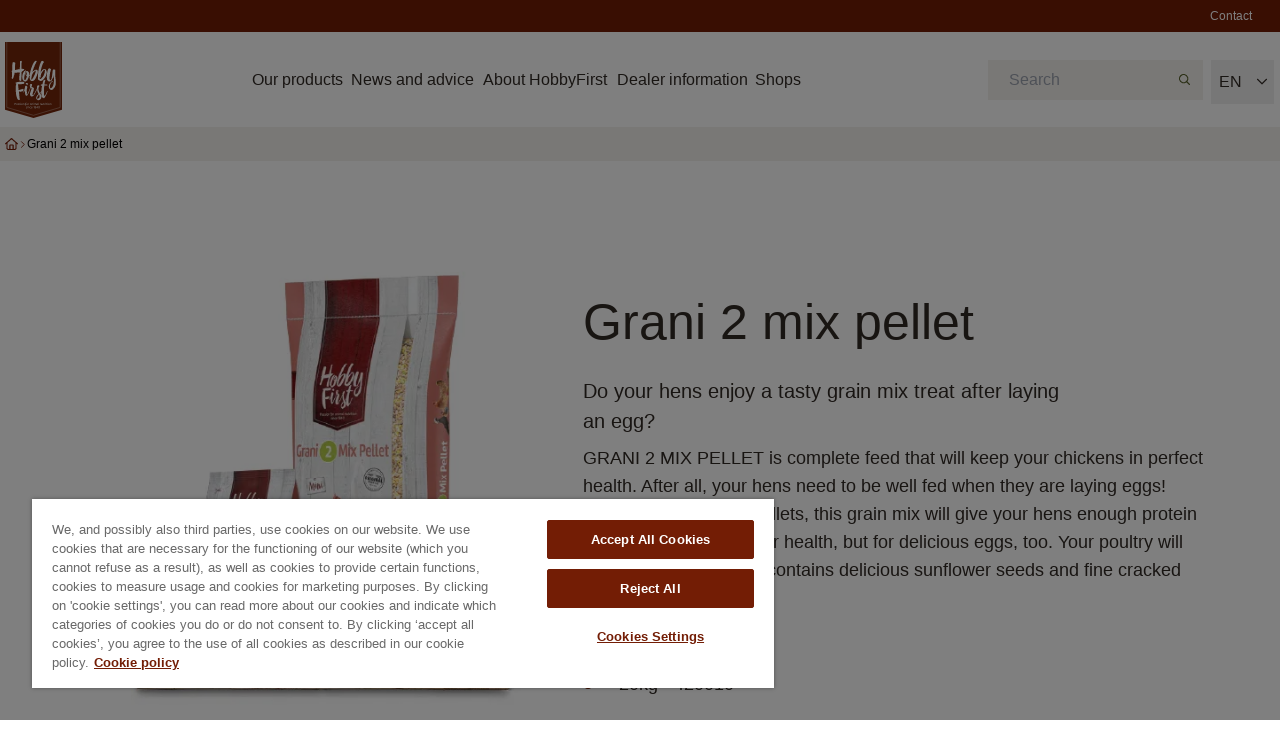

--- FILE ---
content_type: text/html; charset=UTF-8
request_url: https://www.hobbyfirst.com/en/products/grani-2-mix-pellet/
body_size: 40648
content:
<!DOCTYPE html><html lang="en"><head><meta charSet="utf-8"/><meta http-equiv="x-ua-compatible" content="ie=edge"/><meta name="viewport" content="width=device-width, initial-scale=1, shrink-to-fit=no"/><meta name="generator" content="Gatsby 5.14.4"/><meta name="theme-color" content="#663399"/><meta charSet="utf-8" name="viewport" content="width=device-width, initial-scale=1, maximum-scale=1" data-gatsby-head="true"/><meta property="og:site_name" content="HobbyFirst - Passion for animal nutrition since 1840" data-gatsby-head="true"/><meta property="og:title" content="Grani 2 mix pellet" data-gatsby-head="true"/><meta property="og:url" content="https://www.hobbyfirst.com/en/products/grani-2-mix-pellet" data-gatsby-head="true"/><meta name="description" content="HobbyFirst is the expert in animal nutrition for your pets, birds, and farm animals. Our range includes treats for cats, dogs, and chickens to pigeons and garden birds and every animal in between. What began in 1840 with chicken feed has now grown into the most complete range of top-quality animal nutrition solutions. HobbyFirst. Passion for animal nutrition since 1840." data-gatsby-head="true"/><meta property="og:description" content="HobbyFirst is the expert in animal nutrition for your pets, birds, and farm animals. Our range includes treats for cats, dogs, and chickens to pigeons and garden birds and every animal in between. What began in 1840 with chicken feed has now grown into the most complete range of top-quality animal nutrition solutions. HobbyFirst. Passion for animal nutrition since 1840." data-gatsby-head="true"/><meta property="og:image" content="https://images.ctfassets.net/v2ttxn7xhtad/3c7Y8RHuKIqpuZpT1ByOxI-hf/45df76bc83a64c9b862673e539f05678/Grani_Mix_2_pellet.jpg?w=440&amp;h=231&amp;fl=progressive&amp;q=100&amp;fm=jpg&amp;fit=crop" data-gatsby-head="true"/><meta name="twitter:card" content="summary_large_image" data-gatsby-head="true"/><meta name="twitter:title" content="Grani 2 mix pellet" data-gatsby-head="true"/><meta name="twitter:description" content="HobbyFirst is the expert in animal nutrition for your pets, birds, and farm animals. Our range includes treats for cats, dogs, and chickens to pigeons and garden birds and every animal in between. What began in 1840 with chicken feed has now grown into the most complete range of top-quality animal nutrition solutions. HobbyFirst. Passion for animal nutrition since 1840." data-gatsby-head="true"/><meta name="twitter:image" content="https://images.ctfassets.net/v2ttxn7xhtad/3c7Y8RHuKIqpuZpT1ByOxI-hf/45df76bc83a64c9b862673e539f05678/Grani_Mix_2_pellet.jpg?w=440&amp;h=231&amp;fl=progressive&amp;q=100&amp;fm=jpg&amp;fit=crop" data-gatsby-head="true"/><meta property="og:locale" content="en" data-gatsby-head="true"/><meta property="og:type" content="article" data-gatsby-head="true"/><meta name="page-updated" data-type="string" content="20220722192008" data-gatsby-head="true"/><meta name="page-lang" data-type="string" content="en" data-gatsby-head="true"/><meta name="page-type" data-type="string" content="product" data-gatsby-head="true"/><meta name="preview-image" data-type="string" content="{&quot;title&quot;:&quot;Grani 2 mix pellet foto&quot;,&quot;alt&quot;:null,&quot;imageWithFocalPoint&quot;:{&quot;images&quot;:{&quot;sources&quot;:[{&quot;srcSet&quot;:&quot;https://images.ctfassets.net/v2ttxn7xhtad/3c7Y8RHuKIqpuZpT1ByOxI-hf/45df76bc83a64c9b862673e539f05678/Grani_Mix_2_pellet.jpg?w=110&amp;h=128&amp;q=80&amp;fm=webp&amp;f=center 110w,\nhttps://images.ctfassets.net/v2ttxn7xhtad/3c7Y8RHuKIqpuZpT1ByOxI-hf/45df76bc83a64c9b862673e539f05678/Grani_Mix_2_pellet.jpg?w=220&amp;h=256&amp;q=80&amp;fm=webp&amp;f=center 220w,\nhttps://images.ctfassets.net/v2ttxn7xhtad/3c7Y8RHuKIqpuZpT1ByOxI-hf/45df76bc83a64c9b862673e539f05678/Grani_Mix_2_pellet.jpg?w=440&amp;h=512&amp;q=80&amp;fm=webp&amp;f=center 440w&quot;,&quot;sizes&quot;:&quot;(min-width: 440px) 440px, 100vw&quot;,&quot;type&quot;:&quot;image/webp&quot;}],&quot;fallback&quot;:{&quot;src&quot;:&quot;https://images.ctfassets.net/v2ttxn7xhtad/3c7Y8RHuKIqpuZpT1ByOxI-hf/45df76bc83a64c9b862673e539f05678/Grani_Mix_2_pellet.jpg?w=440&amp;h=512&amp;fl=progressive&amp;q=80&amp;fm=jpg&amp;f=center&quot;,&quot;srcSet&quot;:&quot;https://images.ctfassets.net/v2ttxn7xhtad/3c7Y8RHuKIqpuZpT1ByOxI-hf/45df76bc83a64c9b862673e539f05678/Grani_Mix_2_pellet.jpg?w=110&amp;h=128&amp;fl=progressive&amp;q=80&amp;fm=jpg&amp;f=center 110w,\nhttps://images.ctfassets.net/v2ttxn7xhtad/3c7Y8RHuKIqpuZpT1ByOxI-hf/45df76bc83a64c9b862673e539f05678/Grani_Mix_2_pellet.jpg?w=220&amp;h=256&amp;fl=progressive&amp;q=80&amp;fm=jpg&amp;f=center 220w,\nhttps://images.ctfassets.net/v2ttxn7xhtad/3c7Y8RHuKIqpuZpT1ByOxI-hf/45df76bc83a64c9b862673e539f05678/Grani_Mix_2_pellet.jpg?w=440&amp;h=512&amp;fl=progressive&amp;q=80&amp;fm=jpg&amp;f=center 440w&quot;,&quot;sizes&quot;:&quot;(min-width: 440px) 440px, 100vw&quot;}},&quot;layout&quot;:&quot;constrained&quot;,&quot;backgroundColor&quot;:&quot;#f8f8f8&quot;,&quot;width&quot;:440,&quot;height&quot;:512},&quot;socialImageWithFocalPoint&quot;:{&quot;images&quot;:{&quot;sources&quot;:[{&quot;srcSet&quot;:&quot;https://images.ctfassets.net/v2ttxn7xhtad/3c7Y8RHuKIqpuZpT1ByOxI-hf/45df76bc83a64c9b862673e539f05678/Grani_Mix_2_pellet.jpg?w=440&amp;h=231&amp;q=80&amp;fm=webp&amp;fit=crop&amp;f=center 440w&quot;,&quot;sizes&quot;:&quot;1200px&quot;,&quot;type&quot;:&quot;image/webp&quot;}],&quot;fallback&quot;:{&quot;src&quot;:&quot;https://images.ctfassets.net/v2ttxn7xhtad/3c7Y8RHuKIqpuZpT1ByOxI-hf/45df76bc83a64c9b862673e539f05678/Grani_Mix_2_pellet.jpg?w=440&amp;h=231&amp;fl=progressive&amp;q=80&amp;fm=jpg&amp;fit=crop&amp;f=center&quot;,&quot;srcSet&quot;:&quot;https://images.ctfassets.net/v2ttxn7xhtad/3c7Y8RHuKIqpuZpT1ByOxI-hf/45df76bc83a64c9b862673e539f05678/Grani_Mix_2_pellet.jpg?w=440&amp;h=231&amp;fl=progressive&amp;q=80&amp;fm=jpg&amp;fit=crop&amp;f=center 440w&quot;,&quot;sizes&quot;:&quot;1200px&quot;}},&quot;layout&quot;:&quot;fixed&quot;,&quot;backgroundColor&quot;:&quot;#f8f8f8&quot;,&quot;width&quot;:1200,&quot;height&quot;:630},&quot;asset&quot;:{&quot;description&quot;:&quot;&quot;,&quot;gatsbyImageData&quot;:{&quot;images&quot;:{&quot;sources&quot;:[{&quot;srcSet&quot;:&quot;https://images.ctfassets.net/v2ttxn7xhtad/3c7Y8RHuKIqpuZpT1ByOxI-hf/45df76bc83a64c9b862673e539f05678/Grani_Mix_2_pellet.jpg?w=110&amp;h=128&amp;q=85&amp;fm=webp 110w,\nhttps://images.ctfassets.net/v2ttxn7xhtad/3c7Y8RHuKIqpuZpT1ByOxI-hf/45df76bc83a64c9b862673e539f05678/Grani_Mix_2_pellet.jpg?w=220&amp;h=256&amp;q=85&amp;fm=webp 220w,\nhttps://images.ctfassets.net/v2ttxn7xhtad/3c7Y8RHuKIqpuZpT1ByOxI-hf/45df76bc83a64c9b862673e539f05678/Grani_Mix_2_pellet.jpg?w=440&amp;h=512&amp;q=85&amp;fm=webp 440w&quot;,&quot;sizes&quot;:&quot;(min-width: 440px) 440px, 100vw&quot;,&quot;type&quot;:&quot;image/webp&quot;}],&quot;fallback&quot;:{&quot;src&quot;:&quot;https://images.ctfassets.net/v2ttxn7xhtad/3c7Y8RHuKIqpuZpT1ByOxI-hf/45df76bc83a64c9b862673e539f05678/Grani_Mix_2_pellet.jpg?w=440&amp;h=512&amp;fl=progressive&amp;q=85&amp;fm=jpg&quot;,&quot;srcSet&quot;:&quot;https://images.ctfassets.net/v2ttxn7xhtad/3c7Y8RHuKIqpuZpT1ByOxI-hf/45df76bc83a64c9b862673e539f05678/Grani_Mix_2_pellet.jpg?w=110&amp;h=128&amp;fl=progressive&amp;q=85&amp;fm=jpg 110w,\nhttps://images.ctfassets.net/v2ttxn7xhtad/3c7Y8RHuKIqpuZpT1ByOxI-hf/45df76bc83a64c9b862673e539f05678/Grani_Mix_2_pellet.jpg?w=220&amp;h=256&amp;fl=progressive&amp;q=85&amp;fm=jpg 220w,\nhttps://images.ctfassets.net/v2ttxn7xhtad/3c7Y8RHuKIqpuZpT1ByOxI-hf/45df76bc83a64c9b862673e539f05678/Grani_Mix_2_pellet.jpg?w=440&amp;h=512&amp;fl=progressive&amp;q=85&amp;fm=jpg 440w&quot;,&quot;sizes&quot;:&quot;(min-width: 440px) 440px, 100vw&quot;}},&quot;layout&quot;:&quot;constrained&quot;,&quot;backgroundColor&quot;:&quot;#f8f8f8&quot;,&quot;width&quot;:440,&quot;height&quot;:512}},&quot;socialImage&quot;:{&quot;gatsbyImageData&quot;:{&quot;images&quot;:{&quot;sources&quot;:[{&quot;srcSet&quot;:&quot;https://images.ctfassets.net/v2ttxn7xhtad/3c7Y8RHuKIqpuZpT1ByOxI-hf/45df76bc83a64c9b862673e539f05678/Grani_Mix_2_pellet.jpg?w=440&amp;h=231&amp;q=100&amp;fm=webp&amp;fit=crop 440w&quot;,&quot;sizes&quot;:&quot;1200px&quot;,&quot;type&quot;:&quot;image/webp&quot;}],&quot;fallback&quot;:{&quot;src&quot;:&quot;https://images.ctfassets.net/v2ttxn7xhtad/3c7Y8RHuKIqpuZpT1ByOxI-hf/45df76bc83a64c9b862673e539f05678/Grani_Mix_2_pellet.jpg?w=440&amp;h=231&amp;fl=progressive&amp;q=100&amp;fm=jpg&amp;fit=crop&quot;,&quot;srcSet&quot;:&quot;https://images.ctfassets.net/v2ttxn7xhtad/3c7Y8RHuKIqpuZpT1ByOxI-hf/45df76bc83a64c9b862673e539f05678/Grani_Mix_2_pellet.jpg?w=440&amp;h=231&amp;fl=progressive&amp;q=100&amp;fm=jpg&amp;fit=crop 440w&quot;,&quot;sizes&quot;:&quot;1200px&quot;}},&quot;layout&quot;:&quot;fixed&quot;,&quot;backgroundColor&quot;:&quot;#f8f8f8&quot;,&quot;width&quot;:1200,&quot;height&quot;:630}}}" data-gatsby-head="true"/><style data-href="/styles.6d97bc45f3b09bfbd38d.css" data-identity="gatsby-global-css">@charset "UTF-8";.slick-loading .slick-list{background:#fff url([data-uri]) 50% no-repeat}@font-face{font-family:slick;font-style:normal;font-weight:400;src:url([data-uri]);src:url([data-uri]?#iefix) format("embedded-opentype"),url([data-uri]) format("woff"),url([data-uri]) format("truetype"),url([data-uri]#slick) format("svg")}.slick-next,.slick-prev{border:none;cursor:pointer;display:block;font-size:0;height:20px;line-height:0;padding:0;position:absolute;top:50%;-webkit-transform:translateY(-50%);-ms-transform:translateY(-50%);transform:translateY(-50%);width:20px}.slick-next,.slick-next:focus,.slick-next:hover,.slick-prev,.slick-prev:focus,.slick-prev:hover{background:transparent;color:transparent;outline:none}.slick-next:focus:before,.slick-next:hover:before,.slick-prev:focus:before,.slick-prev:hover:before{opacity:1}.slick-next.slick-disabled:before,.slick-prev.slick-disabled:before{opacity:.25}.slick-next:before,.slick-prev:before{-webkit-font-smoothing:antialiased;-moz-osx-font-smoothing:grayscale;color:#fff;font-family:slick;font-size:20px;line-height:1;opacity:.75}.slick-prev{left:-25px}[dir=rtl] .slick-prev{left:auto;right:-25px}.slick-prev:before{content:"←"}[dir=rtl] .slick-prev:before{content:"→"}.slick-next{right:-25px}[dir=rtl] .slick-next{left:-25px;right:auto}.slick-next:before{content:"→"}[dir=rtl] .slick-next:before{content:"←"}.slick-dotted.slick-slider{margin-bottom:30px}.slick-dots{bottom:-25px;display:block;list-style:none;margin:0;padding:0;position:absolute;text-align:center;width:100%}.slick-dots li{display:inline-block;margin:0 5px;padding:0;position:relative}.slick-dots li,.slick-dots li button{cursor:pointer;height:20px;width:20px}.slick-dots li button{background:transparent;border:0;color:transparent;display:block;font-size:0;line-height:0;outline:none;padding:5px}.slick-dots li button:focus,.slick-dots li button:hover{outline:none}.slick-dots li button:focus:before,.slick-dots li button:hover:before{opacity:1}.slick-dots li button:before{-webkit-font-smoothing:antialiased;-moz-osx-font-smoothing:grayscale;color:#000;content:"•";font-family:slick;font-size:6px;height:20px;left:0;line-height:20px;opacity:.25;position:absolute;text-align:center;top:0;width:20px}.slick-dots li.slick-active button:before{color:#000;opacity:.75}.slick-slider{-webkit-touch-callout:none;-webkit-tap-highlight-color:transparent;box-sizing:border-box;-ms-touch-action:pan-y;touch-action:pan-y;-webkit-user-select:none;-moz-user-select:none;-ms-user-select:none;user-select:none;-khtml-user-select:none}.slick-list,.slick-slider{display:block;position:relative}.slick-list{margin:0;overflow:hidden;padding:0}.slick-list:focus{outline:none}.slick-list.dragging{cursor:pointer;cursor:hand}.slick-slider .slick-list,.slick-slider .slick-track{-webkit-transform:translateZ(0);-moz-transform:translateZ(0);-ms-transform:translateZ(0);-o-transform:translateZ(0);transform:translateZ(0)}.slick-track{display:block;left:0;margin-left:auto;margin-right:auto;position:relative;top:0}.slick-track:after,.slick-track:before{content:"";display:table}.slick-track:after{clear:both}.slick-loading .slick-track{visibility:hidden}.slick-slide{display:none;float:left;height:100%;min-height:1px}[dir=rtl] .slick-slide{float:right}.slick-slide img{display:block}.slick-slide.slick-loading img{display:none}.slick-slide.dragging img{pointer-events:none}.slick-initialized .slick-slide{display:block}.slick-loading .slick-slide{visibility:hidden}.slick-vertical .slick-slide{border:1px solid transparent;display:block;height:auto}.slick-arrow.slick-hidden,.slick-next:before,.slick-prev:before{display:none}.carousel-fullWidth{width:100%}.carousel-fullWidth ul.slick-dots{bottom:0}.slick-list{padding-bottom:20px}.carousel-large{width:1125px}.carousel-medium{max-width:750px;min-width:560px}.carousel-small{max-width:375px;min-width:200px}.slick-track{display:flex}.slick-slide{height:inherit}.slick-slide>div{height:100%}.slick-list,.slick-track{transition-delay:10ms}:root{--iti-hover-color:rgba(0,0,0,.05);--iti-border-color:#ccc;--iti-dialcode-color:#999;--iti-dropdown-bg:#fff;--iti-spacer-horizontal:8px;--iti-flag-height:12px;--iti-flag-width:16px;--iti-border-width:1px;--iti-arrow-height:4px;--iti-arrow-width:6px;--iti-triangle-border:calc(var(--iti-arrow-width)/2);--iti-arrow-padding:6px;--iti-arrow-color:#555;--iti-path-flags-1x:url(/static/flags-bd95ef49b665a571ca041e845485f680.webp);--iti-path-flags-2x:url(/static/flags@2x-bea0200ba7ea874b359fd5423614fef5.webp);--iti-path-globe-1x:url([data-uri]);--iti-path-globe-2x:url([data-uri]);--iti-flag-sprite-width:3904px;--iti-flag-sprite-height:12px;--iti-mobile-popup-margin:30px}.iti{display:inline-block;position:relative}.iti *{box-sizing:border-box}.iti__hide{display:none}.iti__v-hide{visibility:hidden}.iti__a11y-text{clip:rect(1px,1px,1px,1px);height:1px;overflow:hidden;position:absolute;width:1px}.iti input.iti__tel-input,.iti input.iti__tel-input[type=tel],.iti input.iti__tel-input[type=text]{margin:0!important;position:relative;z-index:0}.iti__country-container{bottom:0;padding:var(--iti-border-width);position:absolute;top:0}.iti__selected-country{align-items:center;background:none;border:0;border-radius:0;color:inherit;display:flex;font-family:inherit;font-size:inherit;font-weight:inherit;height:100%;line-height:inherit;margin:0;padding:0;position:relative;text-decoration:none;z-index:1}.iti__selected-country-primary{align-items:center;display:flex;height:100%;padding:0 var(--iti-arrow-padding) 0 var(--iti-spacer-horizontal)}.iti__arrow{border-left:var(--iti-triangle-border) solid transparent;border-right:var(--iti-triangle-border) solid transparent;border-top:var(--iti-arrow-height) solid var(--iti-arrow-color);height:0;margin-left:var(--iti-arrow-padding);width:0}[dir=rtl] .iti__arrow{margin-left:0;margin-right:var(--iti-arrow-padding)}.iti__arrow--up{border-bottom:var(--iti-arrow-height) solid var(--iti-arrow-color);border-top:none}.iti__dropdown-content{background-color:var(--iti-dropdown-bg);border-radius:3px}.iti--inline-dropdown .iti__dropdown-content{border:var(--iti-border-width) solid var(--iti-border-color);box-shadow:1px 1px 4px rgba(0,0,0,.2);margin-left:calc(var(--iti-border-width)*-1);margin-top:3px;position:absolute;z-index:2}.iti__search-input{border-radius:3px;border-width:0;width:100%}.iti__search-input+.iti__country-list{border-top:1px solid var(--iti-border-color)}.iti__country-list{-webkit-overflow-scrolling:touch;list-style:none;margin:0;overflow-y:scroll;padding:0}.iti--inline-dropdown .iti__country-list{max-height:185px}.iti--flexible-dropdown-width .iti__country-list{white-space:nowrap}@media (max-width:500px){.iti--flexible-dropdown-width .iti__country-list{white-space:normal}}.iti__country{align-items:center;display:flex;outline:none;padding:8px var(--iti-spacer-horizontal)}.iti__dial-code{color:var(--iti-dialcode-color)}.iti__country.iti__highlight{background-color:var(--iti-hover-color)}.iti__country-list .iti__flag,.iti__country-name{margin-right:var(--iti-spacer-horizontal)}[dir=rtl] .iti__country-list .iti__flag,[dir=rtl] .iti__country-name{margin-left:var(--iti-spacer-horizontal);margin-right:0}.iti--allow-dropdown .iti__country-container:not(:has(+input[disabled])):not(:has(+input[readonly])):hover,.iti--allow-dropdown .iti__country-container:not(:has(+input[disabled])):not(:has(+input[readonly])):hover button{cursor:pointer}.iti--allow-dropdown .iti__country-container:not(:has(+input[disabled])):not(:has(+input[readonly])) .iti__selected-country-primary:hover,.iti--allow-dropdown .iti__country-container:not(:has(+input[disabled])):not(:has(+input[readonly])) .iti__selected-country:has(+.iti__dropdown-content:hover) .iti__selected-country-primary{background-color:var(--iti-hover-color)}.iti .iti__selected-dial-code{margin-left:4px}[dir=rtl] .iti .iti__selected-dial-code{margin-left:0;margin-right:4px}.iti--container{left:-1000px;padding:var(--iti-border-width);position:fixed;top:-1000px;z-index:1060}.iti--container:hover{cursor:pointer}.iti--fullscreen-popup.iti--container{background-color:rgba(0,0,0,.5);bottom:0;display:flex;flex-direction:column;justify-content:flex-start;left:0;padding:var(--iti-mobile-popup-margin);position:fixed;right:0;top:0}.iti--fullscreen-popup .iti__dropdown-content{display:flex;flex-direction:column;max-height:100%;position:relative}.iti--fullscreen-popup .iti__country{line-height:1.5em;padding:10px}.iti__flag{--iti-flag-offset:100px;background-image:var(--iti-path-flags-1x);background-position:var(--iti-flag-offset) 0;background-repeat:no-repeat;background-size:var(--iti-flag-sprite-width) var(--iti-flag-sprite-height);border-radius:1px;box-shadow:0 0 1px 0 #888;height:var(--iti-flag-height);width:var(--iti-flag-width)}.iti__ac{--iti-flag-offset:0px}.iti__ad{--iti-flag-offset:-16px}.iti__ae{--iti-flag-offset:-32px}.iti__af{--iti-flag-offset:-48px}.iti__ag{--iti-flag-offset:-64px}.iti__ai{--iti-flag-offset:-80px}.iti__al{--iti-flag-offset:-96px}.iti__am{--iti-flag-offset:-112px}.iti__ao{--iti-flag-offset:-128px}.iti__ar{--iti-flag-offset:-144px}.iti__as{--iti-flag-offset:-160px}.iti__at{--iti-flag-offset:-176px}.iti__au{--iti-flag-offset:-192px}.iti__aw{--iti-flag-offset:-208px}.iti__ax{--iti-flag-offset:-224px}.iti__az{--iti-flag-offset:-240px}.iti__ba{--iti-flag-offset:-256px}.iti__bb{--iti-flag-offset:-272px}.iti__bd{--iti-flag-offset:-288px}.iti__be{--iti-flag-offset:-304px}.iti__bf{--iti-flag-offset:-320px}.iti__bg{--iti-flag-offset:-336px}.iti__bh{--iti-flag-offset:-352px}.iti__bi{--iti-flag-offset:-368px}.iti__bj{--iti-flag-offset:-384px}.iti__bl{--iti-flag-offset:-400px}.iti__bm{--iti-flag-offset:-416px}.iti__bn{--iti-flag-offset:-432px}.iti__bo{--iti-flag-offset:-448px}.iti__bq{--iti-flag-offset:-464px}.iti__br{--iti-flag-offset:-480px}.iti__bs{--iti-flag-offset:-496px}.iti__bt{--iti-flag-offset:-512px}.iti__bw{--iti-flag-offset:-528px}.iti__by{--iti-flag-offset:-544px}.iti__bz{--iti-flag-offset:-560px}.iti__ca{--iti-flag-offset:-576px}.iti__cc{--iti-flag-offset:-592px}.iti__cd{--iti-flag-offset:-608px}.iti__cf{--iti-flag-offset:-624px}.iti__cg{--iti-flag-offset:-640px}.iti__ch{--iti-flag-offset:-656px}.iti__ci{--iti-flag-offset:-672px}.iti__ck{--iti-flag-offset:-688px}.iti__cl{--iti-flag-offset:-704px}.iti__cm{--iti-flag-offset:-720px}.iti__cn{--iti-flag-offset:-736px}.iti__co{--iti-flag-offset:-752px}.iti__cr{--iti-flag-offset:-768px}.iti__cu{--iti-flag-offset:-784px}.iti__cv{--iti-flag-offset:-800px}.iti__cw{--iti-flag-offset:-816px}.iti__cx{--iti-flag-offset:-832px}.iti__cy{--iti-flag-offset:-848px}.iti__cz{--iti-flag-offset:-864px}.iti__de{--iti-flag-offset:-880px}.iti__dj{--iti-flag-offset:-896px}.iti__dk{--iti-flag-offset:-912px}.iti__dm{--iti-flag-offset:-928px}.iti__do{--iti-flag-offset:-944px}.iti__dz{--iti-flag-offset:-960px}.iti__ec{--iti-flag-offset:-976px}.iti__ee{--iti-flag-offset:-992px}.iti__eg{--iti-flag-offset:-1008px}.iti__eh{--iti-flag-offset:-1024px}.iti__er{--iti-flag-offset:-1040px}.iti__es{--iti-flag-offset:-1056px}.iti__et{--iti-flag-offset:-1072px}.iti__fi{--iti-flag-offset:-1088px}.iti__fj{--iti-flag-offset:-1104px}.iti__fk{--iti-flag-offset:-1120px}.iti__fm{--iti-flag-offset:-1136px}.iti__fo{--iti-flag-offset:-1152px}.iti__fr{--iti-flag-offset:-1168px}.iti__ga{--iti-flag-offset:-1184px}.iti__gb{--iti-flag-offset:-1200px}.iti__gd{--iti-flag-offset:-1216px}.iti__ge{--iti-flag-offset:-1232px}.iti__gf{--iti-flag-offset:-1248px}.iti__gg{--iti-flag-offset:-1264px}.iti__gh{--iti-flag-offset:-1280px}.iti__gi{--iti-flag-offset:-1296px}.iti__gl{--iti-flag-offset:-1312px}.iti__gm{--iti-flag-offset:-1328px}.iti__gn{--iti-flag-offset:-1344px}.iti__gp{--iti-flag-offset:-1360px}.iti__gq{--iti-flag-offset:-1376px}.iti__gr{--iti-flag-offset:-1392px}.iti__gt{--iti-flag-offset:-1408px}.iti__gu{--iti-flag-offset:-1424px}.iti__gw{--iti-flag-offset:-1440px}.iti__gy{--iti-flag-offset:-1456px}.iti__hk{--iti-flag-offset:-1472px}.iti__hn{--iti-flag-offset:-1488px}.iti__hr{--iti-flag-offset:-1504px}.iti__ht{--iti-flag-offset:-1520px}.iti__hu{--iti-flag-offset:-1536px}.iti__id{--iti-flag-offset:-1552px}.iti__ie{--iti-flag-offset:-1568px}.iti__il{--iti-flag-offset:-1584px}.iti__im{--iti-flag-offset:-1600px}.iti__in{--iti-flag-offset:-1616px}.iti__io{--iti-flag-offset:-1632px}.iti__iq{--iti-flag-offset:-1648px}.iti__ir{--iti-flag-offset:-1664px}.iti__is{--iti-flag-offset:-1680px}.iti__it{--iti-flag-offset:-1696px}.iti__je{--iti-flag-offset:-1712px}.iti__jm{--iti-flag-offset:-1728px}.iti__jo{--iti-flag-offset:-1744px}.iti__jp{--iti-flag-offset:-1760px}.iti__ke{--iti-flag-offset:-1776px}.iti__kg{--iti-flag-offset:-1792px}.iti__kh{--iti-flag-offset:-1808px}.iti__ki{--iti-flag-offset:-1824px}.iti__km{--iti-flag-offset:-1840px}.iti__kn{--iti-flag-offset:-1856px}.iti__kp{--iti-flag-offset:-1872px}.iti__kr{--iti-flag-offset:-1888px}.iti__kw{--iti-flag-offset:-1904px}.iti__ky{--iti-flag-offset:-1920px}.iti__kz{--iti-flag-offset:-1936px}.iti__la{--iti-flag-offset:-1952px}.iti__lb{--iti-flag-offset:-1968px}.iti__lc{--iti-flag-offset:-1984px}.iti__li{--iti-flag-offset:-2000px}.iti__lk{--iti-flag-offset:-2016px}.iti__lr{--iti-flag-offset:-2032px}.iti__ls{--iti-flag-offset:-2048px}.iti__lt{--iti-flag-offset:-2064px}.iti__lu{--iti-flag-offset:-2080px}.iti__lv{--iti-flag-offset:-2096px}.iti__ly{--iti-flag-offset:-2112px}.iti__ma{--iti-flag-offset:-2128px}.iti__mc{--iti-flag-offset:-2144px}.iti__md{--iti-flag-offset:-2160px}.iti__me{--iti-flag-offset:-2176px}.iti__mf{--iti-flag-offset:-2192px}.iti__mg{--iti-flag-offset:-2208px}.iti__mh{--iti-flag-offset:-2224px}.iti__mk{--iti-flag-offset:-2240px}.iti__ml{--iti-flag-offset:-2256px}.iti__mm{--iti-flag-offset:-2272px}.iti__mn{--iti-flag-offset:-2288px}.iti__mo{--iti-flag-offset:-2304px}.iti__mp{--iti-flag-offset:-2320px}.iti__mq{--iti-flag-offset:-2336px}.iti__mr{--iti-flag-offset:-2352px}.iti__ms{--iti-flag-offset:-2368px}.iti__mt{--iti-flag-offset:-2384px}.iti__mu{--iti-flag-offset:-2400px}.iti__mv{--iti-flag-offset:-2416px}.iti__mw{--iti-flag-offset:-2432px}.iti__mx{--iti-flag-offset:-2448px}.iti__my{--iti-flag-offset:-2464px}.iti__mz{--iti-flag-offset:-2480px}.iti__na{--iti-flag-offset:-2496px}.iti__nc{--iti-flag-offset:-2512px}.iti__ne{--iti-flag-offset:-2528px}.iti__nf{--iti-flag-offset:-2544px}.iti__ng{--iti-flag-offset:-2560px}.iti__ni{--iti-flag-offset:-2576px}.iti__nl{--iti-flag-offset:-2592px}.iti__no{--iti-flag-offset:-2608px}.iti__np{--iti-flag-offset:-2624px}.iti__nr{--iti-flag-offset:-2640px}.iti__nu{--iti-flag-offset:-2656px}.iti__nz{--iti-flag-offset:-2672px}.iti__om{--iti-flag-offset:-2688px}.iti__pa{--iti-flag-offset:-2704px}.iti__pe{--iti-flag-offset:-2720px}.iti__pf{--iti-flag-offset:-2736px}.iti__pg{--iti-flag-offset:-2752px}.iti__ph{--iti-flag-offset:-2768px}.iti__pk{--iti-flag-offset:-2784px}.iti__pl{--iti-flag-offset:-2800px}.iti__pm{--iti-flag-offset:-2816px}.iti__pr{--iti-flag-offset:-2832px}.iti__ps{--iti-flag-offset:-2848px}.iti__pt{--iti-flag-offset:-2864px}.iti__pw{--iti-flag-offset:-2880px}.iti__py{--iti-flag-offset:-2896px}.iti__qa{--iti-flag-offset:-2912px}.iti__re{--iti-flag-offset:-2928px}.iti__ro{--iti-flag-offset:-2944px}.iti__rs{--iti-flag-offset:-2960px}.iti__ru{--iti-flag-offset:-2976px}.iti__rw{--iti-flag-offset:-2992px}.iti__sa{--iti-flag-offset:-3008px}.iti__sb{--iti-flag-offset:-3024px}.iti__sc{--iti-flag-offset:-3040px}.iti__sd{--iti-flag-offset:-3056px}.iti__se{--iti-flag-offset:-3072px}.iti__sg{--iti-flag-offset:-3088px}.iti__sh{--iti-flag-offset:-3104px}.iti__si{--iti-flag-offset:-3120px}.iti__sj{--iti-flag-offset:-3136px}.iti__sk{--iti-flag-offset:-3152px}.iti__sl{--iti-flag-offset:-3168px}.iti__sm{--iti-flag-offset:-3184px}.iti__sn{--iti-flag-offset:-3200px}.iti__so{--iti-flag-offset:-3216px}.iti__sr{--iti-flag-offset:-3232px}.iti__ss{--iti-flag-offset:-3248px}.iti__st{--iti-flag-offset:-3264px}.iti__sv{--iti-flag-offset:-3280px}.iti__sx{--iti-flag-offset:-3296px}.iti__sy{--iti-flag-offset:-3312px}.iti__sz{--iti-flag-offset:-3328px}.iti__tc{--iti-flag-offset:-3344px}.iti__td{--iti-flag-offset:-3360px}.iti__tg{--iti-flag-offset:-3376px}.iti__th{--iti-flag-offset:-3392px}.iti__tj{--iti-flag-offset:-3408px}.iti__tk{--iti-flag-offset:-3424px}.iti__tl{--iti-flag-offset:-3440px}.iti__tm{--iti-flag-offset:-3456px}.iti__tn{--iti-flag-offset:-3472px}.iti__to{--iti-flag-offset:-3488px}.iti__tr{--iti-flag-offset:-3504px}.iti__tt{--iti-flag-offset:-3520px}.iti__tv{--iti-flag-offset:-3536px}.iti__tw{--iti-flag-offset:-3552px}.iti__tz{--iti-flag-offset:-3568px}.iti__ua{--iti-flag-offset:-3584px}.iti__ug{--iti-flag-offset:-3600px}.iti__us{--iti-flag-offset:-3616px}.iti__uy{--iti-flag-offset:-3632px}.iti__uz{--iti-flag-offset:-3648px}.iti__va{--iti-flag-offset:-3664px}.iti__vc{--iti-flag-offset:-3680px}.iti__ve{--iti-flag-offset:-3696px}.iti__vg{--iti-flag-offset:-3712px}.iti__vi{--iti-flag-offset:-3728px}.iti__vn{--iti-flag-offset:-3744px}.iti__vu{--iti-flag-offset:-3760px}.iti__wf{--iti-flag-offset:-3776px}.iti__ws{--iti-flag-offset:-3792px}.iti__xk{--iti-flag-offset:-3808px}.iti__ye{--iti-flag-offset:-3824px}.iti__yt{--iti-flag-offset:-3840px}.iti__za{--iti-flag-offset:-3856px}.iti__zm{--iti-flag-offset:-3872px}.iti__zw{--iti-flag-offset:-3888px}.iti__globe{background-image:var(--iti-path-globe-1x);background-position:100%;background-size:contain;box-shadow:none;height:19px}@media (min-resolution:2x){.iti__flag{background-image:var(--iti-path-flags-2x)}.iti__globe{background-image:var(--iti-path-globe-2x)}}
/*
! tailwindcss v3.4.3 | MIT License | https://tailwindcss.com
*/*,:after,:before{border:0 solid #e5e7eb;box-sizing:border-box}:after,:before{--tw-content:""}:host,html{-webkit-text-size-adjust:100%;font-feature-settings:normal;-webkit-tap-highlight-color:transparent;font-family:ui-sans-serif,system-ui,sans-serif,Apple Color Emoji,Segoe UI Emoji,Segoe UI Symbol,Noto Color Emoji;font-variation-settings:normal;line-height:1.5;-moz-tab-size:4;-o-tab-size:4;tab-size:4}body{line-height:inherit;margin:0}hr{border-top-width:1px;color:inherit;height:0}abbr:where([title]){-webkit-text-decoration:underline dotted;text-decoration:underline dotted}h1,h2,h3,h4,h5,h6{font-size:inherit;font-weight:inherit}a{color:inherit;text-decoration:inherit}b,strong{font-weight:bolder}code,kbd,pre,samp{font-feature-settings:normal;font-family:ui-monospace,SFMono-Regular,Menlo,Monaco,Consolas,Liberation Mono,Courier New,monospace;font-size:1em;font-variation-settings:normal}small{font-size:80%}sub,sup{font-size:75%;line-height:0;position:relative;vertical-align:baseline}sub{bottom:-.25em}sup{top:-.5em}table{border-collapse:collapse;border-color:inherit;text-indent:0}button,input,optgroup,select,textarea{font-feature-settings:inherit;color:inherit;font-family:inherit;font-size:100%;font-variation-settings:inherit;font-weight:inherit;letter-spacing:inherit;line-height:inherit;margin:0;padding:0}button,select{text-transform:none}button,input:where([type=button]),input:where([type=reset]),input:where([type=submit]){-webkit-appearance:button;background-color:transparent;background-image:none}:-moz-focusring{outline:auto}:-moz-ui-invalid{box-shadow:none}progress{vertical-align:baseline}::-webkit-inner-spin-button,::-webkit-outer-spin-button{height:auto}[type=search]{-webkit-appearance:textfield;outline-offset:-2px}::-webkit-search-decoration{-webkit-appearance:none}::-webkit-file-upload-button{-webkit-appearance:button;font:inherit}summary{display:list-item}blockquote,dd,dl,figure,h1,h2,h3,h4,h5,h6,hr,p,pre{margin:0}fieldset{margin:0}fieldset,legend{padding:0}menu,ol,ul{list-style:none;margin:0;padding:0}dialog{padding:0}textarea{resize:vertical}input::-moz-placeholder,textarea::-moz-placeholder{color:#9ca3af;opacity:1}input::placeholder,textarea::placeholder{color:#9ca3af;opacity:1}[role=button],button{cursor:pointer}:disabled{cursor:default}audio,canvas,embed,iframe,img,object,svg,video{display:block;vertical-align:middle}img,video{height:auto;max-width:100%}[hidden]{display:none}*,:after,:before{--tw-border-spacing-x:0;--tw-border-spacing-y:0;--tw-translate-x:0;--tw-translate-y:0;--tw-rotate:0;--tw-skew-x:0;--tw-skew-y:0;--tw-scale-x:1;--tw-scale-y:1;--tw-pan-x: ;--tw-pan-y: ;--tw-pinch-zoom: ;--tw-scroll-snap-strictness:proximity;--tw-gradient-from-position: ;--tw-gradient-via-position: ;--tw-gradient-to-position: ;--tw-ordinal: ;--tw-slashed-zero: ;--tw-numeric-figure: ;--tw-numeric-spacing: ;--tw-numeric-fraction: ;--tw-ring-inset: ;--tw-ring-offset-width:0px;--tw-ring-offset-color:#fff;--tw-ring-color:rgba(59,130,246,.5);--tw-ring-offset-shadow:0 0 #0000;--tw-ring-shadow:0 0 #0000;--tw-shadow:0 0 #0000;--tw-shadow-colored:0 0 #0000;--tw-blur: ;--tw-brightness: ;--tw-contrast: ;--tw-grayscale: ;--tw-hue-rotate: ;--tw-invert: ;--tw-saturate: ;--tw-sepia: ;--tw-drop-shadow: ;--tw-backdrop-blur: ;--tw-backdrop-brightness: ;--tw-backdrop-contrast: ;--tw-backdrop-grayscale: ;--tw-backdrop-hue-rotate: ;--tw-backdrop-invert: ;--tw-backdrop-opacity: ;--tw-backdrop-saturate: ;--tw-backdrop-sepia: ;--tw-contain-size: ;--tw-contain-layout: ;--tw-contain-paint: ;--tw-contain-style: }::backdrop{--tw-border-spacing-x:0;--tw-border-spacing-y:0;--tw-translate-x:0;--tw-translate-y:0;--tw-rotate:0;--tw-skew-x:0;--tw-skew-y:0;--tw-scale-x:1;--tw-scale-y:1;--tw-pan-x: ;--tw-pan-y: ;--tw-pinch-zoom: ;--tw-scroll-snap-strictness:proximity;--tw-gradient-from-position: ;--tw-gradient-via-position: ;--tw-gradient-to-position: ;--tw-ordinal: ;--tw-slashed-zero: ;--tw-numeric-figure: ;--tw-numeric-spacing: ;--tw-numeric-fraction: ;--tw-ring-inset: ;--tw-ring-offset-width:0px;--tw-ring-offset-color:#fff;--tw-ring-color:rgba(59,130,246,.5);--tw-ring-offset-shadow:0 0 #0000;--tw-ring-shadow:0 0 #0000;--tw-shadow:0 0 #0000;--tw-shadow-colored:0 0 #0000;--tw-blur: ;--tw-brightness: ;--tw-contrast: ;--tw-grayscale: ;--tw-hue-rotate: ;--tw-invert: ;--tw-saturate: ;--tw-sepia: ;--tw-drop-shadow: ;--tw-backdrop-blur: ;--tw-backdrop-brightness: ;--tw-backdrop-contrast: ;--tw-backdrop-grayscale: ;--tw-backdrop-hue-rotate: ;--tw-backdrop-invert: ;--tw-backdrop-opacity: ;--tw-backdrop-saturate: ;--tw-backdrop-sepia: ;--tw-contain-size: ;--tw-contain-layout: ;--tw-contain-paint: ;--tw-contain-style: }.container{width:100%}@media (min-width:420px){.container{max-width:420px}}@media (min-width:600px){.container{max-width:600px}}@media (min-width:1024px){.container{max-width:1024px}}@media (min-width:1440px){.container{max-width:1440px}}.ribonItem{font-size:1rem;font-weight:400}@media (min-width:1024px){.ribonItem{font-size:.75rem;font-weight:400}}.\!navItem{font-size:1rem!important;font-weight:400!important}.navItem{font-size:1rem;font-weight:400}.primaryNavigation:before{content:attr(title);display:block;font-weight:700;height:0;overflow:hidden}.selectLanguage{font-size:1rem;font-weight:700}.searchInput{font-size:1rem;font-weight:400;text-transform:none}.heroTitle{color:#fff!important}.heroDescription{font-size:1rem;font-weight:500;line-height:1.313rem}@media (min-width:600px){.heroDescription{font-size:1.125rem;line-height:1.375rem}}@media (min-width:1024px){.heroDescription{font-size:1.313rem;line-height:1.563rem}}.newsletter-input{font-size:.75rem;height:48px;letter-spacing:-.12px;line-height:1.2;margin-right:1.15rem}@media (min-width:600px){.newsletter-input{font-size:18px;letter-spacing:-.14px;line-height:28px}}.newsletter-svg{stroke:#312a25}@media (min-width:600px){.newsletter-checkbox-wrapper{display:flex}.newsletter-checkbox-wrapper-mobile{display:none}}.newsletter-button{font-size:.875rem;font-weight:400;line-height:17px}.newsletter-checkbox{background-color:#fff;opacity:1}.newsletter-checkbox-label{font-size:10px;line-height:14px}@media (min-width:600px){.newsletter-checkbox-label{font-size:.75rem;line-height:14px}}.newsletter-checkbox-check{stroke:#312a25}.newsletter-title{bottom:1rem;font-size:1rem;font-weight:400;letter-spacing:-.14px;line-height:2.25rem;text-align:center}@media (min-width:600px){.newsletter-title{font-size:1.875rem;letter-spacing:-.21px;line-height:2.6875rem;max-width:100%}}@media (min-width:1024px){.newsletter-title{bottom:1.75rem}}.newsletter-description{font-size:1rem;font-weight:300;line-height:1.625rem;margin-bottom:21px;margin-top:1rem}@media (min-width:600px){.newsletter-description{font-size:18px;line-height:1.75rem;margin-bottom:32px;margin-top:1rem}}.newsletter-internal-wrapper{max-width:21.25rem}@media (min-width:600px){.newsletter-internal-wrapper{max-width:41.125rem}}.footer-nav-title{font-size:.875rem;font-weight:700;line-height:1.5rem;margin-bottom:.5rem}.footer-nav-link{font-size:.875rem;line-height:23px;text-decoration:none}.footer-nav-link color{-d-e-f-a-u-l-t:#fff;background:#731d05}.footer-nav-link color button{-d-e-f-a-u-l-t:#731d05}.footer-nav-link color{secondary:#f4f1ee}.footer-nav-link color newsletter{-d-e-f-a-u-l-t:#312a25;input:#312a25}.footer-nav-link:hover{text-decoration:underline;text-decoration-style:solid;text-decoration-thickness:1px}.footer-nav-list{display:flex;flex-direction:column;list-style:none;margin:0;padding:0}.footer-content{gap:2rem;grid-template-columns:1fr;padding-left:1.125rem;padding-right:1.125rem}@media (min-width:600px){.footer-content{-moz-column-gap:3.070625rem;column-gap:3.070625rem;grid-template-columns:1fr 1fr;margin:0 auto;max-width:768px;padding-left:2rem;padding-right:2rem}}@media (min-width:1024px){.footer-content{grid-template-columns:1fr 1fr 1fr 1fr;max-width:none;padding-left:2rem;padding-right:2rem}}@media (min-width:1440px){.footer-content{-moz-column-gap:2rem;column-gap:2rem;padding-left:3rem;padding-right:3rem}}.legal-links{font-size:.75rem;line-height:18px}@media (min-width:600px){.legal-links{font-size:.875rem}}.socials-label{text-align:center}@media (min-width:600px){.socials-label{text-align:left}}.footer-logo-banner{background-color:#fff;padding-bottom:1.5rem;padding-top:1.5rem}.herobannerButton{font-weight:400}.dealer-overview-map{height:100%;width:100%}.dealer-overview-map .pin>path{fill:#312a25}.dealer-overview-map .pin.active>path{fill:#731d05}.dealer-overview-map .pin.\!active>path{fill:#731d05!important}.dealer-overview-show-all{color:#731d05}.dealer-overview-show-all svg path{fill:#731d05}.dealer-overview-show-all:hover{color:#312a25}.dealer-overview-show-all:hover svg path{fill:#312a25}.sr-only{clip:rect(0,0,0,0);border-width:0;height:1px;margin:-1px;overflow:hidden;padding:0;position:absolute;white-space:nowrap;width:1px}.not-sr-only{clip:auto;height:auto;margin:0;overflow:visible;padding:0;position:static;white-space:normal;width:auto}.pointer-events-none{pointer-events:none}.\!visible{visibility:visible!important}.visible{visibility:visible}.invisible{visibility:hidden}.collapse{visibility:collapse}.static{position:static}.fixed{position:fixed}.absolute{position:absolute}.relative{position:relative}.sticky{position:sticky}.inset-0{inset:0}.bottom-0{bottom:0}.bottom-4{bottom:1rem}.bottom-5{bottom:1.25rem}.bottom-\[15\%\]{bottom:15%}.bottom-full{bottom:100%}.left-0{left:0}.left-1\/2{left:50%}.left-2{left:.5rem}.left-2\/4{left:50%}.right-0{right:0}.right-2{right:.5rem}.right-3{right:.75rem}.right-4{right:1rem}.right-\[5px\]{right:5px}.top-0{top:0}.top-1\/2{top:50%}.top-12{top:3rem}.top-2{top:.5rem}.top-3{top:.75rem}.top-\[96px\]{top:96px}.\!z-0{z-index:0!important}.z-0{z-index:0}.z-10{z-index:10}.z-20{z-index:20}.z-50{z-index:50}.m-0{margin:0}.m-20{margin:5rem}.m-4{margin:1rem}.m-5{margin:1.25rem}.m-9{margin:2.25rem}.m-96{margin:24rem}.-mx-5{margin-left:-1.25rem;margin-right:-1.25rem}.mx-0{margin-left:0;margin-right:0}.mx-auto{margin-left:auto;margin-right:auto}.my-0{margin-bottom:0;margin-top:0}.my-1{margin-bottom:.25rem;margin-top:.25rem}.my-5{margin-bottom:1.25rem;margin-top:1.25rem}.\!mt-0{margin-top:0!important}.-mr-1{margin-right:-.25rem}.-mt-\[1px\]{margin-top:-1px}.mb-0{margin-bottom:0}.mb-3{margin-bottom:.75rem}.mb-3\.5{margin-bottom:.875rem}.mb-4{margin-bottom:1rem}.mb-6{margin-bottom:1.5rem}.mb-\[15px\]{margin-bottom:15px}.mb-\[18px\]{margin-bottom:18px}.mb-\[30px\]{margin-bottom:30px}.mb-\[32px\]{margin-bottom:32px}.mb-\[39px\]{margin-bottom:39px}.me-0{margin-inline-end:0}.ml-1{margin-left:.25rem}.ml-2{margin-left:.5rem}.ml-3{margin-left:.75rem}.ml-5{margin-left:1.25rem}.ml-\[2px\]{margin-left:2px}.mr-2{margin-right:.5rem}.mr-\[5px\]{margin-right:5px}.mr-\[7px\]{margin-right:7px}.ms-0{margin-inline-start:0}.ms-3{margin-inline-start:.75rem}.mt-2{margin-top:.5rem}.mt-3{margin-top:.75rem}.mt-4{margin-top:1rem}.mt-6{margin-top:1.5rem}.mt-\[20px\]{margin-top:20px}.mt-\[42px\]{margin-top:42px}.mt-\[57px\]{margin-top:57px}.mt-\[5px\]{margin-top:5px}.mt-\[64px\]{margin-top:64px}.mt-px{margin-top:1px}.block{display:block}.inline-block{display:inline-block}.inline{display:inline}.flex{display:flex}.inline-flex{display:inline-flex}.table{display:table}.table-cell{display:table-cell}.table-row{display:table-row}.grid{display:grid}.\!contents{display:contents!important}.contents{display:contents}.list-item{display:list-item}.hidden{display:none}.aspect-square{aspect-ratio:1/1}.h-0{height:0}.h-10{height:2.5rem}.h-11{height:2.75rem}.h-12{height:3rem}.h-2{height:.5rem}.h-2\.5{height:.625rem}.h-3{height:.75rem}.h-3\.5{height:.875rem}.h-4{height:1rem}.h-5{height:1.25rem}.h-6{height:1.5rem}.h-8{height:2rem}.h-\[1\.125rem\]{height:1.125rem}.h-\[100\%\]{height:100%}.h-\[14px\]{height:14px}.h-\[17px\]{height:17px}.h-\[18px\]{height:18px}.h-\[200px\]{height:200px}.h-\[28px\]{height:28px}.h-\[327px\]{height:327px}.h-\[420px\]{height:420px}.h-\[44px\]{height:44px}.h-\[50px\]{height:50px}.h-\[85px\]{height:85px}.h-auto{height:auto}.h-full{height:100%}.h-px{height:1px}.max-h-40{max-height:10rem}.max-h-\[48px\]{max-height:48px}.min-h-8{min-height:2rem}.min-h-\[42px\]{min-height:42px}.min-h-\[75px\]{min-height:75px}.min-h-\[77px\]{min-height:77px}.min-h-min{min-height:-moz-min-content;min-height:min-content}.w-0{width:0}.w-0\.5{width:.125rem}.w-10{width:2.5rem}.w-11\/12{width:91.666667%}.w-14{width:3.5rem}.w-16{width:4rem}.w-3{width:.75rem}.w-3\.5{width:.875rem}.w-4{width:1rem}.w-5{width:1.25rem}.w-6{width:1.5rem}.w-\[14px\]{width:14px}.w-\[17px\]{width:17px}.w-\[18px\]{width:18px}.w-\[264px\]{width:264px}.w-\[50px\]{width:50px}.w-\[90\%\]{width:90%}.w-\[962px\]{width:962px}.w-auto{width:auto}.w-full{width:100%}.w-px{width:1px}.min-w-24{min-width:6rem}.min-w-5{min-width:1.25rem}.min-w-\[1\.125rem\]{min-width:1.125rem}.min-w-\[159px\]{min-width:159px}.max-w-\[215px\]{max-width:215px}.max-w-md{max-width:28rem}.max-w-screen-xl{max-width:1440px}.flex-1{flex:1 1 0%}.flex-\[0_0_0\.7rem\]{flex:0 0 0.7rem}.flex-\[0_0_100\%\]{flex:0 0 100%}.flex-auto{flex:1 1 auto}.flex-none{flex:none}.flex-shrink{flex-shrink:1}.flex-shrink-0{flex-shrink:0}.shrink{flex-shrink:1}.shrink-0{flex-shrink:0}.flex-grow{flex-grow:1}.origin-center{transform-origin:center}.origin-right{transform-origin:right}.origin-top-right{transform-origin:top right}.-translate-x-1\/2{--tw-translate-x:-50%}.-translate-x-1\/2,.-translate-y-1\/2{transform:translate(var(--tw-translate-x),var(--tw-translate-y)) rotate(var(--tw-rotate)) skewX(var(--tw-skew-x)) skewY(var(--tw-skew-y)) scaleX(var(--tw-scale-x)) scaleY(var(--tw-scale-y))}.-translate-y-1\/2{--tw-translate-y:-50%}.-rotate-90{--tw-rotate:-90deg}.-rotate-90,.rotate-180{transform:translate(var(--tw-translate-x),var(--tw-translate-y)) rotate(var(--tw-rotate)) skewX(var(--tw-skew-x)) skewY(var(--tw-skew-y)) scaleX(var(--tw-scale-x)) scaleY(var(--tw-scale-y))}.rotate-180{--tw-rotate:180deg}.rotate-90{--tw-rotate:90deg}.rotate-90,.scale-150{transform:translate(var(--tw-translate-x),var(--tw-translate-y)) rotate(var(--tw-rotate)) skewX(var(--tw-skew-x)) skewY(var(--tw-skew-y)) scaleX(var(--tw-scale-x)) scaleY(var(--tw-scale-y))}.scale-150{--tw-scale-x:1.5;--tw-scale-y:1.5}.scale-75{--tw-scale-x:.75;--tw-scale-y:.75}.scale-75,.scale-\[0\.85\]{transform:translate(var(--tw-translate-x),var(--tw-translate-y)) rotate(var(--tw-rotate)) skewX(var(--tw-skew-x)) skewY(var(--tw-skew-y)) scaleX(var(--tw-scale-x)) scaleY(var(--tw-scale-y))}.scale-\[0\.85\]{--tw-scale-x:0.85;--tw-scale-y:0.85}.transform{transform:translate(var(--tw-translate-x),var(--tw-translate-y)) rotate(var(--tw-rotate)) skewX(var(--tw-skew-x)) skewY(var(--tw-skew-y)) scaleX(var(--tw-scale-x)) scaleY(var(--tw-scale-y))}@keyframes spin{to{transform:rotate(1turn)}}.animate-spin{animation:spin 1s linear infinite}.cursor-pointer{cursor:pointer}.resize{resize:both}.list-\[\"-\"\]{list-style-type:"-"}.list-none{list-style-type:none}.appearance-none{-webkit-appearance:none;-moz-appearance:none;appearance:none}.flex-row{flex-direction:row}.flex-row-reverse{flex-direction:row-reverse}.flex-col{flex-direction:column}.flex-wrap{flex-wrap:wrap}.items-start{align-items:flex-start}.items-end{align-items:flex-end}.items-center{align-items:center}.justify-start{justify-content:flex-start}.justify-end{justify-content:flex-end}.justify-center{justify-content:center}.justify-between{justify-content:space-between}.justify-around{justify-content:space-around}.gap-1{gap:.25rem}.gap-2{gap:.5rem}.gap-2\.5{gap:.625rem}.gap-3{gap:.75rem}.gap-4{gap:1rem}.gap-5{gap:1.25rem}.gap-6{gap:1.5rem}.gap-\[10px\]{gap:10px}.gap-\[150px\]{gap:150px}.gap-\[15px\]{gap:15px}.gap-\[20px\]{gap:20px}.gap-\[25px\]{gap:25px}.gap-\[2rem\]{gap:2rem}.gap-\[40px\]{gap:40px}.self-stretch{align-self:stretch}.overflow-auto{overflow:auto}.overflow-hidden{overflow:hidden}.overflow-visible{overflow:visible}.overflow-x-hidden{overflow-x:hidden}.whitespace-nowrap{white-space:nowrap}.text-nowrap{text-wrap:nowrap}.break-words{overflow-wrap:break-word}.break-all{word-break:break-all}.rounded{border-radius:.25rem}.rounded-button{border-radius:0}.rounded-full{border-radius:9999px}.rounded-bl-\[6rem\]{border-bottom-left-radius:6rem}.rounded-br-\[6rem\]{border-bottom-right-radius:6rem}.rounded-tl-\[6rem\]{border-top-left-radius:6rem}.rounded-tr-\[6rem\]{border-top-right-radius:6rem}.border{border-width:1px}.border-2{border-width:2px}.border-b{border-bottom-width:1px}.border-solid{border-style:solid}.border-none{border-style:none}.border-gray-400{--tw-border-opacity:1;border-color:rgb(156 163 175/var(--tw-border-opacity))}.border-header-search-border,.border-heroBanner-button-secondary,.border-tertiary{--tw-border-opacity:1;border-color:rgb(244 241 238/var(--tw-border-opacity))}.bg-black{--tw-bg-opacity:1;background-color:rgb(49 42 37/var(--tw-bg-opacity))}.bg-dealerOverview-list{--tw-bg-opacity:1;background-color:rgb(244 241 238/var(--tw-bg-opacity))}.bg-dealerOverview-tag{--tw-bg-opacity:1;background-color:rgb(233 234 228/var(--tw-bg-opacity))}.bg-footer{--tw-bg-opacity:1;background-color:rgb(255 255 255/var(--tw-bg-opacity))}.bg-footer-background,.bg-footer-button{--tw-bg-opacity:1;background-color:rgb(115 29 5/var(--tw-bg-opacity))}.bg-footer-secondary{--tw-bg-opacity:1;background-color:rgb(244 241 238/var(--tw-bg-opacity))}.bg-gray-200{--tw-bg-opacity:1;background-color:rgb(229 231 235/var(--tw-bg-opacity))}.bg-gray-300{--tw-bg-opacity:1;background-color:rgb(209 213 219/var(--tw-bg-opacity))}.bg-header{--tw-bg-opacity:1;background-color:rgb(255 255 255/var(--tw-bg-opacity))}.bg-header-foreground{--tw-bg-opacity:1;background-color:rgb(244 241 238/var(--tw-bg-opacity))}.bg-header-ribbon{--tw-bg-opacity:1;background-color:rgb(115 29 5/var(--tw-bg-opacity))}.bg-header-search-background{--tw-bg-opacity:1;background-color:rgb(244 241 238/var(--tw-bg-opacity))}.bg-heroBanner-button-primary{--tw-bg-opacity:1;background-color:rgb(117 173 64/var(--tw-bg-opacity))}.bg-heroBanner-transparent{--tw-bg-opacity:1;background-color:rgb(244 241 238/var(--tw-bg-opacity))}.bg-primary,.bg-productCollectionLister-title{--tw-bg-opacity:1;background-color:rgb(115 29 5/var(--tw-bg-opacity))}.bg-tertiary{--tw-bg-opacity:1;background-color:rgb(244 241 238/var(--tw-bg-opacity))}.bg-transparent{background-color:transparent}.bg-white{--tw-bg-opacity:1;background-color:rgb(255 255 255/var(--tw-bg-opacity))}.bg-opacity-50{--tw-bg-opacity:0.5}.bg-gradient-to-t{background-image:linear-gradient(to top,var(--tw-gradient-stops))}.from-white{--tw-gradient-from:#fff var(--tw-gradient-from-position);--tw-gradient-to:hsla(0,0%,100%,0) var(--tw-gradient-to-position);--tw-gradient-stops:var(--tw-gradient-from),var(--tw-gradient-to)}.to-transparent{--tw-gradient-to:transparent var(--tw-gradient-to-position)}.fill-current{fill:currentColor}.fill-header-icon{fill:#312a25}.fill-primary,.fill-spinnerNewsletter{fill:#731d05}.fill-white{fill:#fff}.stroke-secondaryNavigation{stroke-width:3}.object-cover{-o-object-fit:cover;object-fit:cover}.p-0{padding:0}.p-1{padding:.25rem}.p-10{padding:2.5rem}.p-2{padding:.5rem}.p-4{padding:1rem}.p-5{padding:1.25rem}.p-6{padding:1.5rem}.p-8{padding:2rem}.p-\[40px\]{padding:40px}.px-0{padding-left:0;padding-right:0}.px-2{padding-left:.5rem;padding-right:.5rem}.px-2\.5{padding-left:.625rem;padding-right:.625rem}.px-3{padding-left:.75rem;padding-right:.75rem}.px-4{padding-left:1rem;padding-right:1rem}.px-5{padding-left:1.25rem;padding-right:1.25rem}.px-\[1\.125rem\]{padding-left:1.125rem;padding-right:1.125rem}.px-\[15px\]{padding-left:15px;padding-right:15px}.px-\[20px\]{padding-left:20px;padding-right:20px}.px-\[30px\]{padding-left:30px;padding-right:30px}.px-\[35px\]{padding-left:35px;padding-right:35px}.py-0{padding-bottom:0;padding-top:0}.py-1{padding-bottom:.25rem;padding-top:.25rem}.py-1\.5{padding-bottom:.375rem;padding-top:.375rem}.py-2{padding-bottom:.5rem;padding-top:.5rem}.py-2\.5{padding-bottom:.625rem;padding-top:.625rem}.py-3{padding-bottom:.75rem;padding-top:.75rem}.py-3\.5{padding-bottom:.875rem;padding-top:.875rem}.py-5{padding-bottom:1.25rem;padding-top:1.25rem}.py-\[0\.5875rem\]{padding-bottom:.5875rem;padding-top:.5875rem}.py-\[1\.875rem\]{padding-bottom:1.875rem;padding-top:1.875rem}.py-\[20px\]{padding-bottom:20px;padding-top:20px}.py-\[2rem\]{padding-bottom:2rem;padding-top:2rem}.py-\[5px\]{padding-bottom:5px;padding-top:5px}.pb-0{padding-bottom:0}.pb-10{padding-bottom:2.5rem}.pb-12{padding-bottom:3rem}.pb-2{padding-bottom:.5rem}.pb-4{padding-bottom:1rem}.pb-5{padding-bottom:1.25rem}.pb-\[1\.5rem\]{padding-bottom:1.5rem}.pb-\[11px\]{padding-bottom:11px}.pb-\[12px\]{padding-bottom:12px}.pb-\[60px\]{padding-bottom:60px}.pb-\[70px\]{padding-bottom:70px}.pl-0{padding-left:0}.pl-1{padding-left:.25rem}.pl-2{padding-left:.5rem}.pl-2\.5{padding-left:.625rem}.pl-5{padding-left:1.25rem}.pl-6{padding-left:1.5rem}.pl-\[42px\]{padding-left:42px}.pl-\[5px\]{padding-left:5px}.pl-\[7px\]{padding-left:7px}.pr-0{padding-right:0}.pr-1{padding-right:.25rem}.pr-16{padding-right:4rem}.pr-2{padding-right:.5rem}.pr-2\.5{padding-right:.625rem}.pr-7{padding-right:1.75rem}.pr-\[55px\]{padding-right:55px}.ps-10{padding-inline-start:2.5rem}.pt-0{padding-top:0}.pt-10{padding-top:2.5rem}.pt-2{padding-top:.5rem}.pt-2\.5{padding-top:.625rem}.pt-3{padding-top:.75rem}.pt-3\.5{padding-top:.875rem}.pt-4{padding-top:1rem}.pt-5{padding-top:1.25rem}.pt-\[13px\]{padding-top:13px}.pt-\[23px\]{padding-top:23px}.pt-\[30px\]{padding-top:30px}.pt-\[50\%\]{padding-top:50%}.text-left{text-align:left}.text-center{text-align:center}.align-middle{vertical-align:middle}.text-3xl{font-size:1.875rem;line-height:1.2rem}.text-\[11px\]{font-size:11px}.text-\[14px\]{font-size:14px}.text-\[15px\]{font-size:15px}.text-\[16px\]{font-size:16px}.text-\[24px\]{font-size:24px}.text-\[30px\]{font-size:30px}.text-base{font-size:1rem;line-height:1.2rem}.text-lg{font-size:1.125rem}.text-lg,.text-sm{line-height:1.2rem}.text-sm{font-size:.875rem}.text-xl{font-size:1.25rem;line-height:1.2rem}.text-xs{font-size:.75rem;line-height:1.125rem}.\!font-normal{font-weight:400!important}.font-black{font-weight:900}.font-bold{font-weight:700}.font-normal{font-weight:400}.font-semibold{font-weight:600}.uppercase{text-transform:uppercase}.capitalize{text-transform:capitalize}.italic{font-style:italic}.\!leading-none{line-height:1!important}.leading-3{line-height:.75rem}.leading-6{line-height:1.5rem}.leading-7{line-height:1.75rem}.leading-9{line-height:2.25rem}.leading-\[1\.625rem\]{line-height:1.625rem}.leading-\[18px\]{line-height:18px}.leading-\[21px\]{line-height:21px}.leading-\[23px\]{line-height:23px}.leading-\[24px\]{line-height:24px}.leading-\[26px\]{line-height:26px}.leading-tight{line-height:1.25}.tracking-normal{letter-spacing:0}.\!text-productCollectionLister-text{--tw-text-opacity:1!important;color:rgb(255 255 255/var(--tw-text-opacity))!important}.text-black,.text-content{--tw-text-opacity:1;color:rgb(49 42 37/var(--tw-text-opacity))}.text-error{--tw-text-opacity:1;color:rgb(209 17 24/var(--tw-text-opacity))}.text-footer{--tw-text-opacity:1;color:rgb(255 255 255/var(--tw-text-opacity))}.text-footer-newsletter{--tw-text-opacity:1;color:rgb(49 42 37/var(--tw-text-opacity))}.text-gray-500{--tw-text-opacity:1;color:rgb(107 114 128/var(--tw-text-opacity))}.text-gray-600{--tw-text-opacity:1;color:rgb(75 85 99/var(--tw-text-opacity))}.text-gray-700{--tw-text-opacity:1;color:rgb(55 65 81/var(--tw-text-opacity))}.text-header-primary{--tw-text-opacity:1;color:rgb(115 29 5/var(--tw-text-opacity))}.text-heroBanner-button-primary-text{--tw-text-opacity:1;color:rgb(49 42 37/var(--tw-text-opacity))}.text-heroBanner-button-secondary-text{--tw-text-opacity:1;color:rgb(115 29 5/var(--tw-text-opacity))}.text-heroBanner-text{--tw-text-opacity:1;color:rgb(255 255 255/var(--tw-text-opacity))}.text-link,.text-primary,.text-success{--tw-text-opacity:1;color:rgb(115 29 5/var(--tw-text-opacity))}.text-white{--tw-text-opacity:1;color:rgb(255 255 255/var(--tw-text-opacity))}.underline{text-decoration-line:underline}.no-underline{text-decoration-line:none}.underline-offset-\[3px\]{text-underline-offset:3px}.underline-offset-\[5px\]{text-underline-offset:5px}.antialiased{-webkit-font-smoothing:antialiased;-moz-osx-font-smoothing:grayscale}.opacity-10{opacity:.1}.opacity-100{opacity:1}.opacity-40{opacity:.4}.shadow{--tw-shadow:0 1px 3px 0 rgba(0,0,0,.1),0 1px 2px -1px rgba(0,0,0,.1);--tw-shadow-colored:0 1px 3px 0 var(--tw-shadow-color),0 1px 2px -1px var(--tw-shadow-color);box-shadow:var(--tw-ring-offset-shadow,0 0 #0000),var(--tw-ring-shadow,0 0 #0000),var(--tw-shadow)}.shadow-\[0_10px_20px_rgba\(0\2c 0\2c 0\2c 0\.25\)\2c 0_-10px_20px_rgba\(0\2c 0\2c 0\2c 0\.1\)\]{--tw-shadow:0 10px 20px rgba(0,0,0,.25),0 -10px 20px rgba(0,0,0,.1);--tw-shadow-colored:0 10px 20px var(--tw-shadow-color),0 -10px 20px var(--tw-shadow-color);box-shadow:var(--tw-ring-offset-shadow,0 0 #0000),var(--tw-ring-shadow,0 0 #0000),var(--tw-shadow)}.shadow-lg{--tw-shadow:0 10px 15px -3px rgba(0,0,0,.1),0 4px 6px -4px rgba(0,0,0,.1);--tw-shadow-colored:0 10px 15px -3px var(--tw-shadow-color),0 4px 6px -4px var(--tw-shadow-color);box-shadow:var(--tw-ring-offset-shadow,0 0 #0000),var(--tw-ring-shadow,0 0 #0000),var(--tw-shadow)}.outline-none{outline:2px solid transparent;outline-offset:2px}.outline{outline-style:solid}.ring-2{--tw-ring-offset-shadow:var(--tw-ring-inset) 0 0 0 var(--tw-ring-offset-width) var(--tw-ring-offset-color);--tw-ring-shadow:var(--tw-ring-inset) 0 0 0 calc(2px + var(--tw-ring-offset-width)) var(--tw-ring-color);box-shadow:var(--tw-ring-offset-shadow),var(--tw-ring-shadow),var(--tw-shadow,0 0 #0000)}.ring-dealerOverview-card-border{--tw-ring-opacity:1;--tw-ring-color:rgb(115 29 5/var(--tw-ring-opacity))}.ring-offset-0{--tw-ring-offset-width:0px}.blur{--tw-blur:blur(8px)}.blur,.drop-shadow{filter:var(--tw-blur) var(--tw-brightness) var(--tw-contrast) var(--tw-grayscale) var(--tw-hue-rotate) var(--tw-invert) var(--tw-saturate) var(--tw-sepia) var(--tw-drop-shadow)}.drop-shadow{--tw-drop-shadow:drop-shadow(0 1px 2px rgba(0,0,0,.1)) drop-shadow(0 1px 1px rgba(0,0,0,.06))}.grayscale{--tw-grayscale:grayscale(100%)}.grayscale,.invert{filter:var(--tw-blur) var(--tw-brightness) var(--tw-contrast) var(--tw-grayscale) var(--tw-hue-rotate) var(--tw-invert) var(--tw-saturate) var(--tw-sepia) var(--tw-drop-shadow)}.invert{--tw-invert:invert(100%)}.filter{filter:var(--tw-blur) var(--tw-brightness) var(--tw-contrast) var(--tw-grayscale) var(--tw-hue-rotate) var(--tw-invert) var(--tw-saturate) var(--tw-sepia) var(--tw-drop-shadow)}.backdrop-filter{backdrop-filter:var(--tw-backdrop-blur) var(--tw-backdrop-brightness) var(--tw-backdrop-contrast) var(--tw-backdrop-grayscale) var(--tw-backdrop-hue-rotate) var(--tw-backdrop-invert) var(--tw-backdrop-opacity) var(--tw-backdrop-saturate) var(--tw-backdrop-sepia)}.transition{transition-duration:.15s;transition-property:color,background-color,border-color,text-decoration-color,fill,stroke,opacity,box-shadow,transform,filter,backdrop-filter;transition-timing-function:cubic-bezier(.4,0,.2,1)}.transition-transform{transition-duration:.15s;transition-property:transform;transition-timing-function:cubic-bezier(.4,0,.2,1)}.duration-200{transition-duration:.2s}.ease-in-out{transition-timing-function:cubic-bezier(.4,0,.2,1)}.ease-out{transition-timing-function:cubic-bezier(0,0,.2,1)}.\[filter\:drop-shadow\(7px_8px_4px_rgba\(0\2c 0\2c 0\2c 0\.2\)\)_drop-shadow\(-7px_8px_4px_rgba\(0\2c 0\2c 0\2c 0\.2\)\)\]{filter:drop-shadow(7px 8px 4px rgba(0,0,0,.2)) drop-shadow(-7px 8px 4px rgba(0,0,0,.2))}.\*\:z-10>*{z-index:10}.placeholder\:text-black::-moz-placeholder{--tw-text-opacity:1;color:rgb(49 42 37/var(--tw-text-opacity))}.placeholder\:text-black::placeholder{--tw-text-opacity:1;color:rgb(49 42 37/var(--tw-text-opacity))}.placeholder\:text-error::-moz-placeholder{--tw-text-opacity:1;color:rgb(209 17 24/var(--tw-text-opacity))}.placeholder\:text-error::placeholder{--tw-text-opacity:1;color:rgb(209 17 24/var(--tw-text-opacity))}.placeholder\:opacity-input::-moz-placeholder{opacity:1}.placeholder\:opacity-input::placeholder{opacity:1}.before\:block:before{content:var(--tw-content);display:block}.before\:h-0:before{content:var(--tw-content);height:0}.before\:overflow-hidden:before{content:var(--tw-content);overflow:hidden}.before\:font-normal:before{content:var(--tw-content);font-weight:400}.before\:content-\[attr\(title\)\]:before{--tw-content:attr(title);content:var(--tw-content)}.after\:absolute:after{content:var(--tw-content);position:absolute}.after\:left-0:after{content:var(--tw-content);left:0}.after\:start-\[2px\]:after{content:var(--tw-content);inset-inline-start:2px}.after\:top-0:after{content:var(--tw-content);top:0}.after\:top-\[3px\]:after{content:var(--tw-content);top:3px}.after\:ml-0:after{content:var(--tw-content);margin-left:0}.after\:ml-0\.5:after{content:var(--tw-content);margin-left:.125rem}.after\:h-\[25px\]:after{content:var(--tw-content);height:25px}.after\:h-full:after{content:var(--tw-content);height:100%}.after\:w-\[25px\]:after{content:var(--tw-content);width:25px}.after\:w-full:after{content:var(--tw-content);width:100%}.after\:rounded-full:after{border-radius:9999px;content:var(--tw-content)}.after\:border:after{border-width:1px;content:var(--tw-content)}.after\:border-gray-300:after{--tw-border-opacity:1;border-color:rgb(209 213 219/var(--tw-border-opacity));content:var(--tw-content)}.after\:bg-white:after{--tw-bg-opacity:1;background-color:rgb(255 255 255/var(--tw-bg-opacity));content:var(--tw-content)}.after\:text-red-500:after{--tw-text-opacity:1;color:rgb(239 68 68/var(--tw-text-opacity));content:var(--tw-content)}.after\:transition-all:after{content:var(--tw-content);transition-duration:.15s;transition-property:all;transition-timing-function:cubic-bezier(.4,0,.2,1)}.after\:content-\[\"\"\]:after{--tw-content:"";content:var(--tw-content)}.after\:content-\[\"\*\"\]:after{--tw-content:"*";content:var(--tw-content)}.last\:cursor-pointer:last-child{cursor:pointer}.last\:border-none:last-child{border-style:none}.last\:pb-0:last-child{padding-bottom:0}.hover\:rounded:hover{border-radius:.25rem}.hover\:border-header-search-hover:hover,.hover\:border-heroBanner-button-secondary-hover:hover{--tw-border-opacity:1;border-color:rgb(244 241 238/var(--tw-border-opacity))}.hover\:bg-dealerOverview-suggestion:hover{--tw-bg-opacity:1;background-color:rgb(233 234 228/var(--tw-bg-opacity))}.hover\:bg-gray-100:hover{--tw-bg-opacity:1;background-color:rgb(243 244 246/var(--tw-bg-opacity))}.hover\:bg-heroBanner-button-primary-hover:hover{--tw-bg-opacity:1;background-color:rgb(139 208 74/var(--tw-bg-opacity))}.hover\:bg-heroBanner-button-secondary-hover:hover{--tw-bg-opacity:1;background-color:rgb(244 241 238/var(--tw-bg-opacity))}.hover\:font-black:hover{font-weight:900}.hover\:font-bold:hover{font-weight:700}.hover\:text-gray-700:hover{--tw-text-opacity:1;color:rgb(55 65 81/var(--tw-text-opacity))}.hover\:text-gray-900:hover{--tw-text-opacity:1;color:rgb(17 24 39/var(--tw-text-opacity))}.hover\:text-header-ribbon-hover:hover{--tw-text-opacity:1;color:rgb(255 255 255/var(--tw-text-opacity))}.hover\:text-heroBanner-button-primary-text-hover:hover{--tw-text-opacity:1;color:rgb(49 42 37/var(--tw-text-opacity))}.hover\:text-heroBanner-button-secondary-text-hover:hover{--tw-text-opacity:1;color:rgb(178 60 27/var(--tw-text-opacity))}.hover\:text-link-hover:hover{--tw-text-opacity:1;color:rgb(115 29 5/var(--tw-text-opacity))}.hover\:underline:hover{text-decoration-line:underline}.hover\:decoration-solid:hover{text-decoration-style:solid}.hover\:decoration-1:hover{text-decoration-thickness:1px}.hover\:underline-offset-1:hover{text-underline-offset:1px}.hover\:ring-2:hover{--tw-ring-offset-shadow:var(--tw-ring-inset) 0 0 0 var(--tw-ring-offset-width) var(--tw-ring-offset-color);--tw-ring-shadow:var(--tw-ring-inset) 0 0 0 calc(2px + var(--tw-ring-offset-width)) var(--tw-ring-color);box-shadow:var(--tw-ring-offset-shadow),var(--tw-ring-shadow),var(--tw-shadow,0 0 #0000)}.hover\:ring-dealerOverview-card-border:hover{--tw-ring-opacity:1;--tw-ring-color:rgb(115 29 5/var(--tw-ring-opacity))}.hover\:ring-offset-0:hover{--tw-ring-offset-width:0px}.focus\:border-header-primary-hover:focus{--tw-border-opacity:1;border-color:rgb(117 173 64/var(--tw-border-opacity))}.focus\:bg-dealerOverview-suggestion:focus{--tw-bg-opacity:1;background-color:rgb(233 234 228/var(--tw-bg-opacity))}.focus\:outline-none:focus{outline:2px solid transparent;outline-offset:2px}.group[open] .group-open\:rotate-0{--tw-rotate:0deg;transform:translate(var(--tw-translate-x),var(--tw-translate-y)) rotate(var(--tw-rotate)) skewX(var(--tw-skew-x)) skewY(var(--tw-skew-y)) scaleX(var(--tw-scale-x)) scaleY(var(--tw-scale-y))}.peer:checked~.peer-checked\:bg-primary{--tw-bg-opacity:1;background-color:rgb(115 29 5/var(--tw-bg-opacity))}.peer:checked~.peer-checked\:after\:translate-x-full:after{--tw-translate-x:100%;content:var(--tw-content);transform:translate(var(--tw-translate-x),var(--tw-translate-y)) rotate(var(--tw-rotate)) skewX(var(--tw-skew-x)) skewY(var(--tw-skew-y)) scaleX(var(--tw-scale-x)) scaleY(var(--tw-scale-y))}.peer:checked~.peer-checked\:after\:border-white:after{--tw-border-opacity:1;border-color:rgb(255 255 255/var(--tw-border-opacity));content:var(--tw-content)}.peer:focus~.peer-focus\:outline-none{outline:2px solid transparent;outline-offset:2px}.peer:focus~.peer-focus\:ring-4{--tw-ring-offset-shadow:var(--tw-ring-inset) 0 0 0 var(--tw-ring-offset-width) var(--tw-ring-offset-color);--tw-ring-shadow:var(--tw-ring-inset) 0 0 0 calc(4px + var(--tw-ring-offset-width)) var(--tw-ring-color);box-shadow:var(--tw-ring-offset-shadow),var(--tw-ring-shadow),var(--tw-shadow,0 0 #0000)}.peer:focus~.peer-focus\:ring-blue-300{--tw-ring-opacity:1;--tw-ring-color:rgb(147 197 253/var(--tw-ring-opacity))}@media not all and (min-width:1024px){.max-lg\:\!text-base{font-size:1rem!important;line-height:1.2rem!important}}@media (max-width:768px){.max-\[768px\]\:pl-\[9px\]{padding-left:9px}}@media not all and (min-width:600px){.max-md\:px-5{padding-left:1.25rem;padding-right:1.25rem}}@media (min-width:420px){.sm\:top-\[67px\]{top:67px}.sm\:\!hidden{display:none!important}.sm\:w-auto{width:auto}}@media (min-width:600px){.md\:top-\[88px\]{top:88px}.md\:mx-0{margin-left:0;margin-right:0}.md\:-mb-\[35px\]{margin-bottom:-35px}.md\:block{display:block}.md\:flex{display:flex}.md\:hidden{display:none}.md\:min-w-\[400px\]{min-width:400px}.md\:max-w-\[450px\]{max-width:450px}.md\:flex-\[1_1_calc\(50\%-1rem\)\]{flex:1 1 calc(50% - 1rem)}.md\:scale-100{--tw-scale-x:1;--tw-scale-y:1;transform:translate(var(--tw-translate-x),var(--tw-translate-y)) rotate(var(--tw-rotate)) skewX(var(--tw-skew-x)) skewY(var(--tw-skew-y)) scaleX(var(--tw-scale-x)) scaleY(var(--tw-scale-y))}.md\:flex-row{flex-direction:row}.md\:p-5{padding:1.25rem}.md\:py-\[15px\]{padding-bottom:15px;padding-top:15px}.md\:pb-\[82px\]{padding-bottom:82px}.md\:text-xs{font-size:.75rem;line-height:1.125rem}.md\:leading-\[22px\]{line-height:22px}.md\:leading-\[42px\]{line-height:42px}}@media (min-width:920px){.min-\[920px\]\:w-full{width:100%}}@media (min-width:1024px){.lg\:bottom-0{bottom:0}.lg\:left-\[15\.5\%\]{left:15.5%}.lg\:left-auto{left:auto}.lg\:right-12{right:3rem}.lg\:right-\[15\.5\%\]{right:15.5%}.lg\:top-0{top:0}.lg\:top-\[127px\]{top:127px}.lg\:top-\[95px\]{top:95px}.lg\:my-9{margin-bottom:2.25rem;margin-top:2.25rem}.lg\:my-\[36px\]{margin-bottom:36px;margin-top:36px}.lg\:mb-6{margin-bottom:1.5rem}.lg\:mb-8{margin-bottom:2rem}.lg\:mb-\[-30px\]{margin-bottom:-30px}.lg\:mb-\[50px\]{margin-bottom:50px}.lg\:mb-\[87px\]{margin-bottom:87px}.lg\:mt-20{margin-top:5rem}.lg\:block{display:block}.lg\:\!flex{display:flex!important}.lg\:flex{display:flex}.lg\:hidden{display:none}.lg\:h-\[677px\]{height:677px}.lg\:h-full{height:100%}.lg\:min-h-\[95px\]{min-height:95px}.lg\:w-\[167px\]{width:167px}.lg\:w-\[470px\]{width:470px}.lg\:w-\[497px\]{width:497px}.lg\:w-\[550px\]{width:550px}.lg\:w-\[660px\]{width:660px}.lg\:w-\[800px\]{width:800px}.lg\:min-w-6{min-width:1.5rem}.lg\:min-w-\[400px\]{min-width:400px}.lg\:\!flex-\[0_0_calc\(50\%-1rem\)\]{flex:0 0 calc(50% - 1rem)!important}.lg\:flex-\[0_0_calc\(50\%-1rem\)\]{flex:0 0 calc(50% - 1rem)}.lg\:flex-\[1_0_calc\(50\%-1rem\)\]{flex:1 0 calc(50% - 1rem)}.lg\:flex-\[1_1_calc\(33\%-1\.1rem\)\]{flex:1 1 calc(33% - 1.1rem)}.lg\:transform-none{transform:none}.lg\:flex-row{flex-direction:row}.lg\:items-start{align-items:flex-start}.lg\:items-end{align-items:flex-end}.lg\:justify-normal{justify-content:normal}.lg\:gap-2{gap:.5rem}.lg\:gap-2\.5{gap:.625rem}.lg\:gap-5{gap:1.25rem}.lg\:gap-\[0\.4375rem\]{gap:.4375rem}.lg\:bg-header{--tw-bg-opacity:1;background-color:rgb(255 255 255/var(--tw-bg-opacity))}.lg\:p-0{padding:0}.lg\:p-6{padding:1.5rem}.lg\:px-8{padding-left:2rem;padding-right:2rem}.lg\:px-\[5px\]{padding-left:5px;padding-right:5px}.lg\:py-10{padding-bottom:2.5rem;padding-top:2.5rem}.lg\:py-6{padding-bottom:1.5rem;padding-top:1.5rem}.lg\:py-\[45px\]{padding-bottom:45px;padding-top:45px}.lg\:pl-\[23px\]{padding-left:23px}.lg\:pr-\[100px\]{padding-right:100px}.lg\:text-left{text-align:left}.lg\:text-right{text-align:right}.lg\:text-sm{font-size:.875rem;line-height:1.2rem}.lg\:font-medium{font-weight:500}.lg\:leading-\[26px\]{line-height:26px}.lg\:leading-\[27px\]{line-height:27px}.lg\:leading-\[54px\]{line-height:54px}}@media (min-width:1440px){.xl\:mx-auto{margin-left:auto;margin-right:auto}.xl\:my-0{margin-bottom:0;margin-top:0}.xl\:my-\[57px\]{margin-bottom:57px;margin-top:57px}.xl\:min-w-\[400px\]{min-width:400px}.xl\:min-w-\[600px\]{min-width:600px}.xl\:max-w-screen-xl{max-width:1440px}.xl\:flex-\[0_0_calc\(50\%-1rem\)\]{flex:0 0 calc(50% - 1rem)}.xl\:flex-\[0_1_calc\(33\%-1\.1rem\)\]{flex:0 1 calc(33% - 1.1rem)}.xl\:flex-\[1_1_calc\(33\%-1\.1rem\)\]{flex:1 1 calc(33% - 1.1rem)}.xl\:flex-\[1_1_calc\(50\%-1rem\)\]{flex:1 1 calc(50% - 1rem)}.xl\:flex-col{flex-direction:column}.xl\:gap-10{gap:2.5rem}.xl\:p-\[36px\]{padding:36px}.xl\:px-12{padding-left:3rem;padding-right:3rem}.xl\:py-5{padding-bottom:1.25rem;padding-top:1.25rem}.xl\:py-\[1\.875rem\]{padding-bottom:1.875rem;padding-top:1.875rem}.xl\:text-\[45px\]{font-size:45px}}.peer:checked~.rtl\:peer-checked\:after\:-translate-x-full:where([dir=rtl],[dir=rtl] *):after{--tw-translate-x:-100%;content:var(--tw-content);transform:translate(var(--tw-translate-x),var(--tw-translate-y)) rotate(var(--tw-rotate)) skewX(var(--tw-skew-x)) skewY(var(--tw-skew-y)) scaleX(var(--tw-scale-x)) scaleY(var(--tw-scale-y))}@media (prefers-color-scheme:dark){.peer:focus~.dark\:peer-focus\:ring-blue-800{--tw-ring-opacity:1;--tw-ring-color:rgb(30 64 175/var(--tw-ring-opacity))}}@media (min-width:1024px){@media(max-height:800px){.lg\:\[\@media\(max-height\:800px\)\]\:h-\[547px\]{height:547px}}@media(min-height:1080px){.lg\:\[\@media\(min-height\:1080px\)\]\:h-\[820px\]{height:820px}}}</style><style data-styled="" data-styled-version="6.1.19">.fpcuyR{box-sizing:border-box;margin:0;min-width:0;height:76px;}/*!sc*/
.ioGmFW{box-sizing:border-box;margin:0;min-width:0;}/*!sc*/
.bVOkeG{box-sizing:border-box;margin:0;min-width:0;margin-top:86px;}/*!sc*/
@media screen and (min-width: 64em){.bVOkeG{margin-top:127px;}}/*!sc*/
data-styled.g17[id="sc-bRKDuR"]{content:"fpcuyR,ioGmFW,bVOkeG,"}/*!sc*/
.fclyyU{display:flex;}/*!sc*/
data-styled.g18[id="sc-hvigdm"]{content:"fclyyU,"}/*!sc*/
.fRaYEo{background-color:white;display:flex;box-shadow:0 2px 20px 0 rgba(0,0,0,0.1);justify-content:space-between;padding:24px;flex-wrap:wrap;}/*!sc*/
@media(min-width: 420px){.fRaYEo{flex-wrap:nowrap;}}/*!sc*/
data-styled.g20[id="Styled__StyledDocumentDownload-sc-xuovzt-0"]{content:"fRaYEo,"}/*!sc*/
.ftrkp{background-color:white;display:flex;box-shadow:0 2px 20px 0 rgba(0,0,0,0.1);justify-content:space-between;padding:24px;flex-wrap:wrap;}/*!sc*/
data-styled.g21[id="Styled__StyledDocumentDownloadMobile-sc-xuovzt-1"]{content:"ftrkp,"}/*!sc*/
.cPfZoA{margin-right:20px;font-size:1rem;font-weight:normal;margin-left:0px;}/*!sc*/
@media(min-width: 420px){.cPfZoA{margin-left:1rem;}}/*!sc*/
data-styled.g22[id="Styled__StyledDownloadButtonText-sc-xuovzt-2"]{content:"cPfZoA,"}/*!sc*/
.ikElkq{margin-right:20px;font-size:1rem;}/*!sc*/
data-styled.g23[id="Styled__StyledDownloadButtonTextMobile-sc-xuovzt-3"]{content:"ikElkq,"}/*!sc*/
.hRHLPG{height:32px;width:32px;border:1px solid #731D05;background-color:#731D05;color:white;border-radius:30px;display:flex;justify-content:center;align-items:center;}/*!sc*/
.hRHLPG svg{transform:rotate(90deg);}/*!sc*/
.hRHLPG svg>*{fill:white;}/*!sc*/
data-styled.g24[id="Styled__StyledDownloadIcon-sc-xuovzt-4"]{content:"hRHLPG,"}/*!sc*/
.elqAig{display:flex;text-decoration:none;cursor:pointer;color:#731D05;display:flex;justify-content:center;align-items:center;justify-content:left;margin-top:1rem;width:100%;}/*!sc*/
@media(min-width: 420px){.elqAig{justify-content:center;margin-top:0px;width:auto;}}/*!sc*/
.elqAig:hover{color:#731D05;}/*!sc*/
.elqAig:hover .Styled__StyledDownloadIcon-sc-xuovzt-4{background-color:transparent;border-color:#731D05;}/*!sc*/
.elqAig:hover svg>*{fill:#731D05;}/*!sc*/
data-styled.g25[id="Styled__StyledDownloadButton-sc-xuovzt-5"]{content:"elqAig,"}/*!sc*/
.WzLwn{display:flex;text-decoration:none;cursor:pointer;color:#731D05;display:flex;justify-content:left;align-items:center;margin-top:1rem;width:100%;justifycontent:left;}/*!sc*/
.WzLwn:hover{color:#731D05;}/*!sc*/
.WzLwn:hover .Styled__StyledDownloadIcon-sc-xuovzt-4{background-color:transparent;border-color:#731D05;}/*!sc*/
.WzLwn:hover svg>*{fill:#731D05;}/*!sc*/
data-styled.g26[id="Styled__StyledDownloadButtonMobile-sc-xuovzt-6"]{content:"WzLwn,"}/*!sc*/
.cBTFcn{height:24px;width:24px;margin-right:20px;display:none;}/*!sc*/
@media(min-width: 420px){.cBTFcn{display:none;}}/*!sc*/
@media(min-width: 600px){.cBTFcn{display:block;}}/*!sc*/
.cBTFcn svg>*{fill:#312A25;}/*!sc*/
data-styled.g27[id="Styled__StyledFileExtentionIcon-sc-xuovzt-7"]{content:"cBTFcn,"}/*!sc*/
.iJdjXW{display:flex;align-items:center;text-align:center;width:100%;}/*!sc*/
@media(min-width: 420px){.iJdjXW{text-align:initial;width:auto;}}/*!sc*/
data-styled.g28[id="Styled__StyledDocumentInfo-sc-xuovzt-8"]{content:"iJdjXW,"}/*!sc*/
.hJltbX{display:flex;align-items:center;width:100%;textalign:center;}/*!sc*/
data-styled.g29[id="Styled__StyledDocumentInfoMobile-sc-xuovzt-9"]{content:"hJltbX,"}/*!sc*/
.jHoeva{display:flex;flex-direction:column;display:flex;justify-content:left;flex:1;align-items:flex-start;}/*!sc*/
data-styled.g30[id="Styled__StyledDocumentTitleContainer-sc-xuovzt-10"]{content:"jHoeva,"}/*!sc*/
.WnVhh{font-size:1rem;text-align:left;color:#312A25;font-weight:600;}/*!sc*/
data-styled.g31[id="Styled__StyledDocumentTitle-sc-xuovzt-11"]{content:"WnVhh,"}/*!sc*/
.fgXuhA{font-size:11px;color:#312A25;text-transform:uppercase;display:none;}/*!sc*/
@media(min-width: 420px){.fgXuhA{display:none;}}/*!sc*/
@media(min-width: 600px){.fgXuhA{display:block;}}/*!sc*/
data-styled.g32[id="Styled__StyledDocumentFileSize-sc-xuovzt-12"]{content:"fgXuhA,"}/*!sc*/
.kEmRts{color:#312A25;margin-top:0;}/*!sc*/
@media(min-width: 420px){.kEmRts{margin-top:.5rem;}}/*!sc*/
@media(min-width: 600px){.kEmRts{margin-top:.5rem;}}/*!sc*/
@media(min-width: 1024px){.kEmRts{margin-top:.5rem;}}/*!sc*/
.kEmRts p{font-weight:400;margin:0;margin-bottom:1.7rem;font-size:1rem;line-height:1.625rem;}/*!sc*/
.kEmRts p fontSize{desktop:1.125rem;mobile:1rem;tablet:1.125rem;}/*!sc*/
.kEmRts p lineHeight{desktop:1.75rem;mobile:1.625rem;tablet:1.75rem;}/*!sc*/
@media(min-width: 420px){.kEmRts p{font-size:1.125rem;}}/*!sc*/
@media(min-width: 1024px){.kEmRts p{font-size:1.125rem;}}/*!sc*/
@media(min-width: 420px){.kEmRts p{line-height:1.75rem;}}/*!sc*/
@media(min-width: 1024px){.kEmRts p{line-height:1.75rem;}}/*!sc*/
.kEmRts h1{font-family:inherit;font-weight:600;color:#312A25;font-size:2.5rem;line-height:2.5rem;}/*!sc*/
.kEmRts h1 lineHeight{desktop:3.5rem;mobile:2.5rem;tablet:3.125rem;}/*!sc*/
.kEmRts h1 fontSize{desktop:3.125rem;mobile:2.5rem;tablet:2.8125rem;}/*!sc*/
@media(min-width: 420px){.kEmRts h1{font-size:2.8125rem;line-height:3.125rem;}}/*!sc*/
@media(min-width: 600px){.kEmRts h1{line-height:3.5rem;}}/*!sc*/
@media(min-width: 1024px){.kEmRts h1{font-size:3.125rem;}}/*!sc*/
.kEmRts h2{font-family:inherit;font-weight:600;color:#312A25;font-size:2rem;line-height:2.25rem;margin-bottom:1rem;margin-top:0rem;}/*!sc*/
.kEmRts h2 lineHeight{desktop:2.6875rem;mobile:2.25rem;tablet:2.375rem;}/*!sc*/
.kEmRts h2 fontSize{desktop:2.5rem;mobile:2rem;tablet:2.1875rem;}/*!sc*/
@media(min-width: 420px){.kEmRts h2{font-size:2.1875rem;line-height:2.375rem;}}/*!sc*/
@media(min-width: 600px){.kEmRts h2{line-height:2.6875rem;margin-bottom:1rem;}}/*!sc*/
@media(min-width: 1024px){.kEmRts h2{font-size:2.5rem;}}/*!sc*/
.kEmRts h3{font-family:inherit;font-weight:600;color:#312A25;font-size:1.25rem;line-height:1.625rem;margin-bottom:1rem;margin-top:0rem;}/*!sc*/
.kEmRts h3 lineHeight{desktop:2.1875rem;mobile:1.625rem;tablet:1.875rem;}/*!sc*/
.kEmRts h3 fontSize{desktop:1.875rem;mobile:1.25rem;tablet:1.625rem;}/*!sc*/
@media(min-width: 420px){.kEmRts h3{font-size:1.625rem;line-height:1.875rem;}}/*!sc*/
@media(min-width: 600px){.kEmRts h3{line-height:2.1875rem;margin-bottom:1rem;}}/*!sc*/
@media(min-width: 1024px){.kEmRts h3{font-size:1.875rem;}}/*!sc*/
.kEmRts h4{font-family:inherit;font-weight:600;color:#312A25;font-size:1.125rem;line-height:1.375rem;}/*!sc*/
.kEmRts h4 lineHeight{desktop:1.5rem;mobile:1.375rem;tablet:1.375rem;}/*!sc*/
.kEmRts h4 fontSize{desktop:1.25rem;mobile:1.125rem;tablet:1.125rem;}/*!sc*/
@media(min-width: 420px){.kEmRts h4{font-size:1.125rem;line-height:1.375rem;}}/*!sc*/
@media(min-width: 600px){.kEmRts h4{line-height:1.5rem;}}/*!sc*/
@media(min-width: 1024px){.kEmRts h4{font-size:1.25rem;}}/*!sc*/
.kEmRts h5{font-family:inherit;font-weight:600;color:#312A25;font-size:1rem;line-height:1.25rem;}/*!sc*/
.kEmRts h5 lineHeight{desktop:1.25rem;mobile:1.25rem;tablet:1.25rem;}/*!sc*/
.kEmRts h5 fontSize{desktop:1rem;mobile:1rem;tablet:1rem;}/*!sc*/
@media(min-width: 420px){.kEmRts h5{font-size:1rem;line-height:1.25rem;}}/*!sc*/
@media(min-width: 600px){.kEmRts h5{line-height:1.25rem;}}/*!sc*/
@media(min-width: 1024px){.kEmRts h5{font-size:1rem;}}/*!sc*/
.kEmRts p,.kEmRts h1,.kEmRts h2,.kEmRts h3,.kEmRts h4,.kEmRts h5,.kEmRts h6{padding-right:0;white-space:break-spaces;}/*!sc*/
.kEmRts a{font-weight:700;text-decoration:underline;color:#731D05;}/*!sc*/
.kEmRts a:hover{color:#75AD40;}/*!sc*/
.kEmRts b{font-weight:700;}/*!sc*/
.kEmRts ul,.kEmRts ol{list-style:none;margin:0;padding:0;margin-bottom:1rem;}/*!sc*/
@media(min-width: 600px){.kEmRts ul,.kEmRts ol{margin-bottom:1.7rem;}}/*!sc*/
.kEmRts ul li >p,.kEmRts ol li >p{margin:0 0 0.2rem;}/*!sc*/
.kEmRts ol{counter-reset:new-counter;}/*!sc*/
.kEmRts ol li{counter-increment:new-counter;padding-left:2.25rem;position:relative;}/*!sc*/
.kEmRts ol li::before{content:counter(new-counter) '.';position:absolute;left:0;top:3px;}/*!sc*/
.kEmRts ul li{position:relative;padding-left:2.25rem;}/*!sc*/
.kEmRts ul li::before{content:'';position:absolute;left:0;top:9px;display:block;width:10px;height:10px;background-color:#731D05;border-radius:10px;}/*!sc*/
.kEmRts blockquote{margin:0;margin-bottom:1rem;margin-right:-70px;padding-left:2rem;}/*!sc*/
@media(min-width: 600px){.kEmRts blockquote{margin-bottom:1.7rem;}}/*!sc*/
@media(min-width: 1024px){.kEmRts blockquote{margin-right:0px;padding-left:56px;}}/*!sc*/
.kEmRts hr{margin:0.75rem 0;}/*!sc*/
.jVUFmm{color:#312A25;margin-top:0;}/*!sc*/
@media(min-width: 420px){.jVUFmm{margin-top:.5rem;}}/*!sc*/
@media(min-width: 600px){.jVUFmm{margin-top:.5rem;}}/*!sc*/
@media(min-width: 1024px){.jVUFmm{margin-top:.5rem;}}/*!sc*/
.jVUFmm p{font-weight:400;margin:0;margin-bottom:1.7rem;font-size:1rem;line-height:1.625rem;}/*!sc*/
.jVUFmm p fontSize{desktop:1.125rem;mobile:1rem;tablet:1.125rem;}/*!sc*/
.jVUFmm p lineHeight{desktop:1.75rem;mobile:1.625rem;tablet:1.75rem;}/*!sc*/
@media(min-width: 420px){.jVUFmm p{font-size:1.125rem;}}/*!sc*/
@media(min-width: 1024px){.jVUFmm p{font-size:1.125rem;}}/*!sc*/
@media(min-width: 420px){.jVUFmm p{line-height:1.75rem;}}/*!sc*/
@media(min-width: 1024px){.jVUFmm p{line-height:1.75rem;}}/*!sc*/
.jVUFmm h1{font-family:inherit;font-weight:600;color:#312A25;font-size:2.5rem;line-height:2.5rem;}/*!sc*/
.jVUFmm h1 lineHeight{desktop:3.5rem;mobile:2.5rem;tablet:3.125rem;}/*!sc*/
.jVUFmm h1 fontSize{desktop:3.125rem;mobile:2.5rem;tablet:2.8125rem;}/*!sc*/
@media(min-width: 420px){.jVUFmm h1{font-size:2.8125rem;line-height:3.125rem;}}/*!sc*/
@media(min-width: 600px){.jVUFmm h1{line-height:3.5rem;}}/*!sc*/
@media(min-width: 1024px){.jVUFmm h1{font-size:3.125rem;}}/*!sc*/
.jVUFmm h2{font-family:inherit;font-weight:600;color:#312A25;font-size:2rem;line-height:2.25rem;margin-bottom:1rem;margin-top:0rem;}/*!sc*/
.jVUFmm h2 lineHeight{desktop:2.6875rem;mobile:2.25rem;tablet:2.375rem;}/*!sc*/
.jVUFmm h2 fontSize{desktop:2.5rem;mobile:2rem;tablet:2.1875rem;}/*!sc*/
@media(min-width: 420px){.jVUFmm h2{font-size:2.1875rem;line-height:2.375rem;}}/*!sc*/
@media(min-width: 600px){.jVUFmm h2{line-height:2.6875rem;margin-bottom:1rem;}}/*!sc*/
@media(min-width: 1024px){.jVUFmm h2{font-size:2.5rem;}}/*!sc*/
.jVUFmm h3{font-family:inherit;font-weight:600;color:#312A25;font-size:1.25rem;line-height:1.625rem;margin-bottom:1rem;margin-top:0rem;}/*!sc*/
.jVUFmm h3 lineHeight{desktop:2.1875rem;mobile:1.625rem;tablet:1.875rem;}/*!sc*/
.jVUFmm h3 fontSize{desktop:1.875rem;mobile:1.25rem;tablet:1.625rem;}/*!sc*/
@media(min-width: 420px){.jVUFmm h3{font-size:1.625rem;line-height:1.875rem;}}/*!sc*/
@media(min-width: 600px){.jVUFmm h3{line-height:2.1875rem;margin-bottom:1rem;}}/*!sc*/
@media(min-width: 1024px){.jVUFmm h3{font-size:1.875rem;}}/*!sc*/
.jVUFmm h4{font-family:inherit;font-weight:600;color:#312A25;font-size:1.125rem;line-height:1.375rem;}/*!sc*/
.jVUFmm h4 lineHeight{desktop:1.5rem;mobile:1.375rem;tablet:1.375rem;}/*!sc*/
.jVUFmm h4 fontSize{desktop:1.25rem;mobile:1.125rem;tablet:1.125rem;}/*!sc*/
@media(min-width: 420px){.jVUFmm h4{font-size:1.125rem;line-height:1.375rem;}}/*!sc*/
@media(min-width: 600px){.jVUFmm h4{line-height:1.5rem;}}/*!sc*/
@media(min-width: 1024px){.jVUFmm h4{font-size:1.25rem;}}/*!sc*/
.jVUFmm h5{font-family:inherit;font-weight:600;color:#312A25;font-size:1rem;line-height:1.25rem;}/*!sc*/
.jVUFmm h5 lineHeight{desktop:1.25rem;mobile:1.25rem;tablet:1.25rem;}/*!sc*/
.jVUFmm h5 fontSize{desktop:1rem;mobile:1rem;tablet:1rem;}/*!sc*/
@media(min-width: 420px){.jVUFmm h5{font-size:1rem;line-height:1.25rem;}}/*!sc*/
@media(min-width: 600px){.jVUFmm h5{line-height:1.25rem;}}/*!sc*/
@media(min-width: 1024px){.jVUFmm h5{font-size:1rem;}}/*!sc*/
.jVUFmm p,.jVUFmm h1,.jVUFmm h2,.jVUFmm h3,.jVUFmm h4,.jVUFmm h5,.jVUFmm h6{padding-right:0;white-space:break-spaces;}/*!sc*/
.jVUFmm a{font-weight:700;text-decoration:underline;color:#fff;}/*!sc*/
.jVUFmm a:hover{color:#75AD40;}/*!sc*/
.jVUFmm b{font-weight:700;}/*!sc*/
.jVUFmm ul,.jVUFmm ol{list-style:none;margin:0;padding:0;margin-bottom:1rem;}/*!sc*/
@media(min-width: 600px){.jVUFmm ul,.jVUFmm ol{margin-bottom:1.7rem;}}/*!sc*/
.jVUFmm ul li >p,.jVUFmm ol li >p{margin:0 0 0.2rem;}/*!sc*/
.jVUFmm ol{counter-reset:new-counter;}/*!sc*/
.jVUFmm ol li{counter-increment:new-counter;padding-left:2.25rem;position:relative;}/*!sc*/
.jVUFmm ol li::before{content:counter(new-counter) '.';position:absolute;left:0;top:3px;}/*!sc*/
.jVUFmm ul li{position:relative;padding-left:2.25rem;}/*!sc*/
.jVUFmm ul li::before{content:'';position:absolute;left:0;top:9px;display:block;width:10px;height:10px;background-color:#731D05;border-radius:10px;}/*!sc*/
.jVUFmm blockquote{margin:0;margin-bottom:1rem;margin-right:-70px;padding-left:2rem;}/*!sc*/
@media(min-width: 600px){.jVUFmm blockquote{margin-bottom:1.7rem;}}/*!sc*/
@media(min-width: 1024px){.jVUFmm blockquote{margin-right:0px;padding-left:56px;}}/*!sc*/
.jVUFmm hr{margin:0.75rem 0;}/*!sc*/
data-styled.g69[id="Styled__StyledText-sc-dtkmlo-12"]{content:"kEmRts,jVUFmm,"}/*!sc*/
.dvhWQd{margin-right:0;transform:scale(0.8);}/*!sc*/
@media(min-width: 420px){.dvhWQd{margin-right:0;}}/*!sc*/
@media(min-width: 600px){.dvhWQd{margin-right:0;}}/*!sc*/
@media(min-width: 1024px){.dvhWQd{margin-right:0;transform:scale(1);}}/*!sc*/
@media(min-width: 1440px){.dvhWQd{margin-right:0;}}/*!sc*/
.dvhWQd a,.dvhWQd svg{height:76px;width:auto;display:block;max-width:100%;}/*!sc*/
data-styled.g590[id="Styled__StyledLogo-sc-5asy98-0"]{content:"dvhWQd,"}/*!sc*/
.deoIbU{display:flex;padding:0;margin-top:10px;list-style-type:none;margin-top:41px;}/*!sc*/
data-styled.g593[id="Styled__StyledFooterSocialList-sc-de6bom-0"]{content:"deoIbU,"}/*!sc*/
.jknoPR{margin-right:25px;}/*!sc*/
.jknoPR a svg path{fill:#fff;}/*!sc*/
.jknoPR:hover svg>*{fill:#75AD40;}/*!sc*/
data-styled.g594[id="Styled__StyledFooterSocialListItem-sc-de6bom-1"]{content:"jknoPR,"}/*!sc*/
.fIDzRw{z-index:10;}/*!sc*/
.fIDzRw div{color:#fff;}/*!sc*/
.fIDzRw >*{margin:0;}/*!sc*/
.fIDzRw >* >p{font-size:14px;}/*!sc*/
.fIDzRw >* >:last-child{margin-bottom:0;}/*!sc*/
data-styled.g595[id="Styled__StyledRichTextWrapper-sc-gtir2u-0"]{content:"fIDzRw,"}/*!sc*/
.cVtsP{margin:0;gap:40px;z-index:10;justify-content:center;}/*!sc*/
@media(min-width: 600px){.cVtsP{justify-content:flex-start;}}/*!sc*/
.cVtsP >li{margin:0;}/*!sc*/
.cVtsP >li a svg path{fill:#fff;}/*!sc*/
.cVtsP >li a:hover svg path{fill:#75AD40;}/*!sc*/
data-styled.g596[id="Styled__StyledSocialIcons-sc-gtir2u-1"]{content:"cVtsP,"}/*!sc*/
.iaVZGR{width:13px;height:12px;fill:#731D05;}/*!sc*/
data-styled.g665[id="Styled__StyledHomeCrumb-sc-cxgt7a-0"]{content:"iaVZGR,"}/*!sc*/
.jCfFNN{display:flex;gap:13px;align-items:center;flex-wrap:wrap;max-width:1340px;}/*!sc*/
.jCfFNN >svg{width:9px;height:9px;}/*!sc*/
@media (max-width:600px){.jCfFNN >svg:not(:nth-last-of-type(-n + 2)){display:none;}}/*!sc*/
@media(min-width: 1440px){.jCfFNN{margin:0 auto;}}/*!sc*/
data-styled.g666[id="Styled__StyledBreadcrumb-sc-cxgt7a-1"]{content:"jCfFNN,"}/*!sc*/
.ilTAJf{font-weight:500;display:flex;align-items:center;text-decoration:underline;font-size:10px;line-height:12px;}/*!sc*/
@media(min-width: 600px){.ilTAJf{font-size:12px;line-height:14px;}}/*!sc*/
.ilTAJf:hover{text-decoration:none;}/*!sc*/
.ilTAJf:last-child{pointer-events:none;cursor:default;text-decoration:none;}/*!sc*/
@media (max-width:600px){.ilTAJf:not(:nth-last-of-type(-n + 2)){display:none;}}/*!sc*/
data-styled.g667[id="Styled__StyledCrumb-sc-cxgt7a-2"]{content:"ilTAJf,"}/*!sc*/
.ehYOQt{background-color:#F4F1EE;margin-top:86px;padding:11px 20px;}/*!sc*/
@media(min-width: 1024px){.ehYOQt{margin-top:127px;}}/*!sc*/
@media(min-width: 420px){.ehYOQt{padding:10px 20px;}}/*!sc*/
@media(min-width: 1024px){.ehYOQt{padding:10px 5px;}}/*!sc*/
data-styled.g668[id="Styled__StyledBreadcrumbWrapper-sc-cxgt7a-3"]{content:"ehYOQt,"}/*!sc*/
.gmTKGW{stroke:#731D05;}/*!sc*/
data-styled.g669[id="Styled__StyledChevronRight-sc-cxgt7a-4"]{content:"gmTKGW,"}/*!sc*/
html{line-height:1.15;text-size-adjust:100%;}/*!sc*/
body{margin:0;}/*!sc*/
main{display:block;}/*!sc*/
h1{font-size:2em;margin:0.67em 0;}/*!sc*/
hr{box-sizing:content-box;height:0;overflow:visible;}/*!sc*/
pre{font-family:monospace,monospace;font-size:1em;}/*!sc*/
a{background-color:transparent;}/*!sc*/
abbr[title]{border-bottom:none;text-decoration:underline;}/*!sc*/
b,strong{font-weight:bolder;}/*!sc*/
code,kbd,samp{font-family:monospace,monospace;font-size:1em;}/*!sc*/
small{font-size:80%;}/*!sc*/
sub,sup{font-size:75%;line-height:0;position:relative;vertical-align:baseline;}/*!sc*/
sub{bottom:-0.25em;}/*!sc*/
sup{top:-0.5em;}/*!sc*/
img{border-style:none;}/*!sc*/
button,input,optgroup,select,textarea{font-family:inherit;font-size:100%;line-height:1.15;margin:0;}/*!sc*/
button,input{overflow:visible;}/*!sc*/
button,select{text-transform:none;}/*!sc*/
button,html [type="button"],[type="reset"],[type="submit"]{-webkit-appearance:button;}/*!sc*/
button::-moz-focus-inner,[type="button"]::-moz-focus-inner,[type="reset"]::-moz-focus-inner,[type="submit"]::-moz-focus-inner{border-style:none;padding:0;}/*!sc*/
button:-moz-focusring,[type="button"]:-moz-focusring,[type="reset"]:-moz-focusring,[type="submit"]:-moz-focusring{outline:1px dotted ButtonText;}/*!sc*/
fieldset{padding:0.35em 0.625em 0.75em;}/*!sc*/
legend{box-sizing:border-box;color:inherit;display:table;max-width:100%;padding:0;white-space:normal;}/*!sc*/
progress{vertical-align:baseline;}/*!sc*/
textarea{overflow:auto;}/*!sc*/
[type="checkbox"],[type="radio"]{box-sizing:border-box;padding:0;}/*!sc*/
[type="number"]::-webkit-inner-spin-button,[type="number"]::-webkit-outer-spin-button{height:auto;}/*!sc*/
[type="search"]{-webkit-appearance:textfield;outline-offset:-2px;}/*!sc*/
[type="search"]::-webkit-search-decoration{-webkit-appearance:none;}/*!sc*/
::-webkit-file-upload-button{-webkit-appearance:button;font:inherit;}/*!sc*/
details{display:block;}/*!sc*/
summary{display:list-item;}/*!sc*/
template{display:none;}/*!sc*/
[hidden]{display:none;}/*!sc*/
abbr[title]{text-decoration:underline dotted;}/*!sc*/
*{box-sizing:border-box;}/*!sc*/
html{overflow-y:auto;}/*!sc*/
html,body{width:100%;}/*!sc*/
body{background-color:#fff;font-family:'Titillium Web Regular',sans-serif;font-weight:400;line-height:1.5;}/*!sc*/
body >div{height:100%;}/*!sc*/
body #gatsby-focus-wrapper{height:100%;}/*!sc*/
data-styled.g671[id="sc-global-cwngcH1"]{content:"sc-global-cwngcH1,"}/*!sc*/
.gyyHMk{flex-grow:1;}/*!sc*/
data-styled.g725[id="Styled__StyledContainer-sc-1d5c9gh-0"]{content:"gyyHMk,"}/*!sc*/
.feigNE{flex-shrink:0;margin-top:57px!important;}/*!sc*/
data-styled.g726[id="Styled__StyledFooter-sc-1d5c9gh-1"]{content:"feigNE,"}/*!sc*/
.gBQLpL{flex-shrink:0;}/*!sc*/
data-styled.g727[id="Styled__StyledHeader-sc-1d5c9gh-2"]{content:"gBQLpL,"}/*!sc*/
.kRdyVG{overflow:hidden;padding-bottom:1rem;max-width:1440px;flex-shrink:0;margin:0 auto;margin-top:0;padding-top:0;}/*!sc*/
.kRdyVG.active-secondary-menu{padding-top:0px;}/*!sc*/
@media(min-width: 1024px){.kRdyVG.active-secondary-menu{padding-top:88px;}}/*!sc*/
.kRdyVG #content-wrapper{padding:0 50px;}/*!sc*/
@media (max-width:1024px){.kRdyVG #content-wrapper{padding:0 20px;}}/*!sc*/
data-styled.g729[id="Styled__StyledMain-sc-1d5c9gh-4"]{content:"kRdyVG,"}/*!sc*/
.gzTqHa{display:flex;flex-direction:column;min-height:100%;align-items:stretch;font-family:'Titillium Web Regular',sans-serif;}/*!sc*/
data-styled.g733[id="Styled__StyledRootContainer-sc-1d5c9gh-8"]{content:"gzTqHa,"}/*!sc*/
.iQYigZ{justify-content:space-between;margin-top:0px;display:none;width:100%;}/*!sc*/
@media(min-width: 420px){.iQYigZ{display:none;}}/*!sc*/
@media(min-width: 600px){.iQYigZ{display:flex;}}/*!sc*/
@media(min-width: 1024px){.iQYigZ{display:flex;width:80%;}}/*!sc*/
data-styled.g804[id="Styled__StyledHeading-sc-12ajdem-0"]{content:"iQYigZ,"}/*!sc*/
.jGaHEI{margin-left:1rem;margin-right:1rem;display:block;}/*!sc*/
@media(min-width: 420px){.jGaHEI{display:block;}}/*!sc*/
@media(min-width: 600px){.jGaHEI{display:none;}}/*!sc*/
@media(min-width: 1024px){.jGaHEI{display:none;}}/*!sc*/
data-styled.g805[id="Styled__StyledMobileHeading-sc-12ajdem-1"]{content:"jGaHEI,"}/*!sc*/
.dqDvxI{display:flex;overflow-x:hidden;max-width:1440px;flex-wrap:wrap;margin-top:40px;}/*!sc*/
@media(min-width: 420px){.dqDvxI{flex-wrap:wrap;}}/*!sc*/
@media(min-width: 600px){.dqDvxI{flex-wrap:nowrap;}}/*!sc*/
@media(min-width: 1024px){.dqDvxI{flex-wrap:nowrap;margin-top:90px;}}/*!sc*/
data-styled.g806[id="Styled__StyledContainer-sc-12ajdem-2"]{content:"dqDvxI,"}/*!sc*/
.hPKHKT{width:40%;display:flex;flex-direction:column;position:realtive;margin-right:0px;width:100%;}/*!sc*/
@media(min-width: 420px){.hPKHKT{margin-right:0px;width:100%;}}/*!sc*/
@media(min-width: 600px){.hPKHKT{margin-right:1.5rem;width:40%;}}/*!sc*/
@media(min-width: 1024px){.hPKHKT{margin-right:62px;width:40%;}}/*!sc*/
data-styled.g807[id="Styled__StyledLeftColumn-sc-12ajdem-3"]{content:"hPKHKT,"}/*!sc*/
.jwGCRv{margin-left:1rem;margin-right:1rem;width:100%;}/*!sc*/
@media(min-width: 420px){.jwGCRv{margin-left:1rem;margin-right:1rem;width:100%;}}/*!sc*/
@media(min-width: 600px){.jwGCRv{margin-left:0px;margin-right:0px;width:55%;}}/*!sc*/
@media(min-width: 1024px){.jwGCRv{margin-left:0px;margin-right:0px;width:55%;}}/*!sc*/
data-styled.g808[id="Styled__StyledRightColumn-sc-12ajdem-4"]{content:"jwGCRv,"}/*!sc*/
.ggoCxm{position:relative;width:100%;}/*!sc*/
data-styled.g809[id="Styled__StyledDescriptionContainer-sc-12ajdem-5"]{content:"ggoCxm,"}/*!sc*/
.gkBmBl{display:none;margin-bottom:36px;margin-right:1rem;margin-top:3.5rem;}/*!sc*/
@media(min-width: 420px){.gkBmBl{display:none;}}/*!sc*/
@media(min-width: 600px){.gkBmBl{display:none;margin-bottom:20px;margin-top:2.5rem;}}/*!sc*/
@media(min-width: 1024px){.gkBmBl{display:block;margin-bottom:3.5rem;margin-right:171px;margin-top:2.5rem;}}/*!sc*/
data-styled.g812[id="Styled__DocumentDownloadContainer-sc-12ajdem-8"]{content:"gkBmBl,"}/*!sc*/
.gCbAlk{display:block;margin-bottom:36px;margin-right:1rem;margin-top:3.5rem;}/*!sc*/
@media(min-width: 420px){.gCbAlk{display:block;}}/*!sc*/
@media(min-width: 600px){.gCbAlk{display:block;margin-bottom:20px;margin-top:2.5rem;}}/*!sc*/
@media(min-width: 1024px){.gCbAlk{display:none;margin-bottom:3.5rem;margin-right:171px;margin-top:2.5rem;}}/*!sc*/
data-styled.g813[id="Styled__DocumentDownloadContainerMobile-sc-12ajdem-9"]{content:"gCbAlk,"}/*!sc*/
.hRmgDT{margin-bottom:1rem;max-width:450px;color:#312A25;font-size:2.5rem;}/*!sc*/
@media(min-width: 420px){.hRmgDT{font-size:2.8125rem;}}/*!sc*/
@media(min-width: 1024px){.hRmgDT{font-size:3.125rem;}}/*!sc*/
data-styled.g814[id="Styled__StyledHeadingText-sc-12ajdem-10"]{content:"hRmgDT,"}/*!sc*/
.kVZdmS{font-size:1.25rem;color:#312A25;}/*!sc*/
data-styled.g815[id="Styled__StyledDescriptionText-sc-12ajdem-11"]{content:"kVZdmS,"}/*!sc*/
.catxpU{padding-right:1rem;}/*!sc*/
@media only screen and (min-width:1350px){.catxpU .textHighlight p,.catxpU .textHighlight h1,.catxpU .textHighlight h2,.catxpU .textHighlight h3,.catxpU .textHighlight h4,.catxpU .textHighlight h5{margin-right:0px;}@media(min-width: 1024px){.catxpU .textHighlight p,.catxpU .textHighlight h1,.catxpU .textHighlight h2,.catxpU .textHighlight h3,.catxpU .textHighlight h4,.catxpU .textHighlight h5{margin-right:170px;}}.catxpU li>p,.catxpU h1,.catxpU h2,.catxpU h3,.catxpU h4,.catxpU h5{margin-right:0px;}@media(min-width: 1024px){.catxpU li>p,.catxpU h1,.catxpU h2,.catxpU h3,.catxpU h4,.catxpU h5{margin-right:280px;}}.catxpU p,.catxpU h1,.catxpU h2,.catxpU h3,.catxpU h4,.catxpU h5{margin-right:0px;}@media(min-width: 1024px){.catxpU p,.catxpU h1,.catxpU h2,.catxpU h3,.catxpU h4,.catxpU h5{margin-right:170px;}}}/*!sc*/
.catxpU .media{margin:0;}/*!sc*/
data-styled.g816[id="Styled__StyledTextWrapper-sc-12ajdem-12"]{content:"catxpU,"}/*!sc*/
.lafcmm{margin-right:2rem;}/*!sc*/
data-styled.g819[id="Styled__StyledHeaderInfo-sc-12ajdem-15"]{content:"lafcmm,"}/*!sc*/
.fxDZmn{margin:0px 1rem 0px 1rem;width:auto;}/*!sc*/
@media(min-width: 420px){.fxDZmn{margin:0px 1rem 0px 1rem;width:auto;}}/*!sc*/
@media(min-width: 600px){.fxDZmn{margin:0px 0px 0px 2rem;width:auto;}}/*!sc*/
@media(min-width: 1024px){.fxDZmn{margin:0px 0px 0px auto;width:390px;}}/*!sc*/
data-styled.g820[id="Styled__StyledImageWrapper-sc-12ajdem-16"]{content:"fxDZmn,"}/*!sc*/
</style><link data-react-helmet="true" href="/fonts/titilliumWeb.css" rel="stylesheet"/><style>.gatsby-image-wrapper{position:relative;overflow:hidden}.gatsby-image-wrapper picture.object-fit-polyfill{position:static!important}.gatsby-image-wrapper img{bottom:0;height:100%;left:0;margin:0;max-width:none;padding:0;position:absolute;right:0;top:0;width:100%;object-fit:cover}.gatsby-image-wrapper [data-main-image]{opacity:0;transform:translateZ(0);transition:opacity .25s linear;will-change:opacity}.gatsby-image-wrapper-constrained{display:inline-block;vertical-align:top}</style><noscript><style>.gatsby-image-wrapper noscript [data-main-image]{opacity:1!important}.gatsby-image-wrapper [data-placeholder-image]{opacity:0!important}</style></noscript><script type="module">const e="undefined"!=typeof HTMLImageElement&&"loading"in HTMLImageElement.prototype;e&&document.body.addEventListener("load",(function(e){const t=e.target;if(void 0===t.dataset.mainImage)return;if(void 0===t.dataset.gatsbyImageSsr)return;let a=null,n=t;for(;null===a&&n;)void 0!==n.parentNode.dataset.gatsbyImageWrapper&&(a=n.parentNode),n=n.parentNode;const o=a.querySelector("[data-placeholder-image]"),r=new Image;r.src=t.currentSrc,r.decode().catch((()=>{})).then((()=>{t.style.opacity=1,o&&(o.style.opacity=0,o.style.transition="opacity 500ms linear")}))}),!0);</script><link rel="icon" href="/favicon-32x32.png?v=c813d021ea8570abce956daac6770a13" type="image/png"/><link rel="manifest" href="/manifest.webmanifest" crossorigin="anonymous"/><link rel="apple-touch-icon" sizes="48x48" href="/icons/icon-48x48.png?v=c813d021ea8570abce956daac6770a13"/><link rel="apple-touch-icon" sizes="72x72" href="/icons/icon-72x72.png?v=c813d021ea8570abce956daac6770a13"/><link rel="apple-touch-icon" sizes="96x96" href="/icons/icon-96x96.png?v=c813d021ea8570abce956daac6770a13"/><link rel="apple-touch-icon" sizes="144x144" href="/icons/icon-144x144.png?v=c813d021ea8570abce956daac6770a13"/><link rel="apple-touch-icon" sizes="192x192" href="/icons/icon-192x192.png?v=c813d021ea8570abce956daac6770a13"/><link rel="apple-touch-icon" sizes="256x256" href="/icons/icon-256x256.png?v=c813d021ea8570abce956daac6770a13"/><link rel="apple-touch-icon" sizes="384x384" href="/icons/icon-384x384.png?v=c813d021ea8570abce956daac6770a13"/><link rel="apple-touch-icon" sizes="512x512" href="/icons/icon-512x512.png?v=c813d021ea8570abce956daac6770a13"/><link rel="sitemap" type="application/xml" href="/sitemap-index.xml"/><script>window.dataLayer = window.dataLayer || [];window.dataLayer.push({"platform":"gatsby"}); (function(w,d,s,l,i){w[l]=w[l]||[];w[l].push({'gtm.start': new Date().getTime(),event:'gtm.js'});var f=d.getElementsByTagName(s)[0], j=d.createElement(s),dl=l!='dataLayer'?'&l='+l:'';j.async=true;j.src= 'https://www.googletagmanager.com/gtm.js?id='+i+dl+'';f.parentNode.insertBefore(j,f); })(window,document,'script','dataLayer', 'GTM-T4RSZ5B');</script><script type="text/javascript" data-gatsby-head="true">
;(function(){
  if (typeof window !== "undefined" && (!window.Promise || !window.fetch || !window.Symbol)) {
    const head = document.getElementsByTagName('head')[0];
    const script = document.createElement('script');
    script.setAttribute('src','https://cdnjs.cloudflare.com/polyfill/v3/polyfill.min.js?version=4.8.0&features=Promise%2CSymbol%2Cfetch%2CArray.from%2CString.prototype.endsWith%2CPromise.prototype.finally%2CNodeList.prototype.forEach');
    script.setAttribute('type','text/javascript');
    script.setAttribute('async','false');
    head.appendChild(script);
  }
}());</script><title data-gatsby-head="true">HobbyFirst - Passion for animal nutrition since 1840 | Grani 2 mix pellet</title><link href="https://www.hobbyfirst.com/en/products/grani-2-mix-pellet" rel="canonical" data-gatsby-head="true"/><meta name="msvalidate.01"/></head><body><noscript><iframe src="https://www.googletagmanager.com/ns.html?id=GTM-T4RSZ5B" height="0" width="0" style="display: none; visibility: hidden" aria-hidden="true"></iframe></noscript><div id="___gatsby"><div style="outline:none" tabindex="-1" id="gatsby-focus-wrapper"><style data-emotion-css="vurnku">.css-vurnku{box-sizing:border-box;margin:0;min-width:0;}</style><div class="Styled__StyledRootContainer-sc-1d5c9gh-8 gzTqHa css-vurnku"><div class="Styled__StyledContainer-sc-1d5c9gh-0 gyyHMk css-vurnku"><div data-appsearch-ignore="true" class="Styled__StyledHeader-sc-1d5c9gh-2 gBQLpL css-vurnku"><div class="fixed top-0 w-full text-content z-50"><div class="bg-header-ribbon hidden lg:block"><div class="max-w-screen-xl min-h-8 my-0 mx-auto flex justify-end items-center gap-[25px] pr-7"><a class="h-8 text-white hover:text-header-ribbon-hover ribonItem no-underline underline-offset-base flex items-center whitespace-nowrap hover:underline opacity-100" href="/en/contact" title="Contact">Contact</a></div></div><div class="min-h-[77px] mobile-header-inner-container bg-header"><div class="flex my-0 mx-auto items-center justify-between max-w-screen-xl px-[20px] lg:px-[5px] py-0 xl:px-12 min-h-[75px] lg:min-h-[95px] gap-[20px]"><div class="hidden lg:block shrink logoWrapper"><div variant="default" height="76px" class="sc-bRKDuR Styled__StyledLogo-sc-5asy98-0 fpcuyR dvhWQd"><a class="opacity-100" href="/en/" aria-current="page" title="HobbyFirst - Passion for animal nutrition since 1840"><svg id="Laag_2" data-name="Laag 2" xmlns="http://www.w3.org/2000/svg" version="1.1" viewBox="0 0 566.9 762.5"><g id="ART"><polygon stroke-width="0px" fill="#74260a" points="0 679.4 283.5 762.5 566.9 678.5 566.9 -1.4 0 -1.4 0 679.4"></polygon><polyline fill="none" stroke="#fff" stroke-miterlimit="10" stroke-width="3px" points="17.5 -1.4 17.5 656.3 283 735.5 549 656.3 549.4 -1.4"></polyline><g><g><path fill="#fff" stroke-width="0px" d="M95.2,611.6c1.7-.3,3.5-.5,5.6-.5s3.3.1,4.8.7c2.2.7,3.7,2.4,3.7,5.7s-1,4.4-2.6,5.3c-1.6,1-3.5,1.4-5.8,1.4s-2,0-2.9-.3v8.5h-2.8v-20.9ZM98,621.8c.9.2,1.8.3,2.8.3,3.8,0,5.7-1.5,5.7-4.4s-.6-3.1-1.8-3.6c-1.1-.6-2.3-.8-3.9-.8s-2.1,0-2.8.2v8.3Z"></path></g><g><path fill="#fff" stroke-width="0px" d="M122.7,632.6l-.3-1.3c-1.1,1-2.6,1.5-4.3,1.5-4,0-6.5-2.6-6.5-8s.7-5.2,2.1-6.4c1.5-1.3,3.4-1.9,5.7-1.9s3.6.3,5.4.9v11.6c0,1.5.2,2.8.5,3.7h-2.5ZM122.1,618.9c-.9-.2-1.7-.3-2.6-.3-3.4,0-5.2,2.2-5.2,6.4s1.4,5.8,4.2,5.8,2.5-.4,3.5-1.1v-10.8Z"></path></g><g><path fill="#fff" stroke-width="0px" d="M128.6,629.4c1.5.7,3,1.1,4.4,1.1,2.1,0,3.3-1,3.3-2.2s-1.2-2.2-2.8-2.7c-2.2-.7-5.1-1.6-5-4.7,0-3.1,2.4-4.7,5.6-4.7s3,.3,4.3,1.1l-.4,2.2c-1.1-.6-2.3-.9-3.7-.9s-3.1.7-3.1,2.2,1.2,2.1,2.8,2.6c2.2.7,5.1,1.6,5.1,4.6s-2.1,5-6,5-3.9-.5-4.8-1.1l.5-2.4Z"></path></g><g><path fill="#fff" stroke-width="0px" d="M141.9,629.4c1.5.7,3,1.1,4.4,1.1,2.1,0,3.3-1,3.3-2.2s-1.2-2.2-2.8-2.7c-2.2-.7-5.1-1.6-5-4.7,0-3.1,2.4-4.7,5.6-4.7s3,.3,4.3,1.1l-.4,2.2c-1.1-.6-2.3-.9-3.7-.9s-3.1.7-3.1,2.2,1.2,2.1,2.8,2.6c2.2.7,5.1,1.6,5.1,4.6s-2.1,5-6,5-3.9-.5-4.8-1.1l.5-2.4Z"></path></g><g><path fill="#fff" stroke-width="0px" d="M155.2,613.5v-3.3h2.6v3.3h-2.6ZM157.8,616.6v15.9h-2.6v-15.9h2.6Z"></path></g><g><path fill="#fff" stroke-width="0px" d="M161.2,624.6c0-5.9,2.6-8.3,7.2-8.3s7,2.4,7,8.3-2.4,8.4-7.2,8.4-7.1-2.3-7.1-8.3ZM165.2,619.8c-.8.9-1.2,2.5-1.2,4.8,0,4.5,1.4,6.2,4.3,6.2s4.3-1.9,4.3-6.2-.3-4-1.1-4.9c-.7-.9-1.8-1.3-3.2-1.3s-2.4.4-3.2,1.4Z"></path></g><g><path fill="#fff" stroke-width="0px" d="M179.1,617.9c2.5-1.1,4.9-1.7,7.3-1.7,3.7,0,5.6,1.2,5.6,5.4v10.9h-2.6v-10.4c0-2.8-1.2-3.6-3.3-3.6s-3,.3-4.4.9v13.2h-2.7v-14.6Z"></path></g><g><path fill="#fff" stroke-width="0px" d="M205.1,638.1v-19.4h-3.1v-2.1h3.1v-1.3c0-4.1,1.9-5.7,5.3-5.7s2.6.2,3.7.7l-.2,2.1c-1-.3-2-.5-3.1-.5-1.9,0-3,.9-3,3.4v1.4h4.7v2.1h-4.7v19.4h-2.7Z"></path></g><g><path fill="#fff" stroke-width="0px" d="M214,624.6c0-5.9,2.6-8.3,7.2-8.3s7,2.4,7,8.3-2.4,8.4-7.2,8.4-7.1-2.3-7.1-8.3ZM218,619.8c-.8.9-1.2,2.5-1.2,4.8,0,4.5,1.4,6.2,4.3,6.2s4.3-1.9,4.3-6.2-.3-4-1.1-4.9c-.7-.9-1.8-1.3-3.2-1.3s-2.4.4-3.2,1.4Z"></path></g><g><path fill="#fff" stroke-width="0px" d="M239.7,619c-.5-.1-1.1-.2-1.7-.2-1.6,0-2.8.3-3.5.9v12.8h-2.7v-15.9h2.3l.2,1.5c1-1.1,2.4-1.7,4.2-1.7s1,0,1.5.2l-.3,2.4Z"></path></g><g><path fill="#fff" stroke-width="0px" d="M260.1,632.6l-.3-1.3c-1.1,1-2.6,1.5-4.3,1.5-4,0-6.5-2.6-6.5-8s.7-5.2,2.1-6.4c1.5-1.3,3.4-1.9,5.7-1.9s3.6.3,5.4.9v11.6c0,1.5.2,2.8.5,3.7h-2.5ZM259.5,618.9c-.9-.2-1.7-.3-2.6-.3-3.4,0-5.2,2.2-5.2,6.4s1.4,5.8,4.2,5.8,2.5-.4,3.5-1.1v-10.8Z"></path></g><g><path fill="#fff" stroke-width="0px" d="M266.4,617.9c2.5-1.1,4.9-1.7,7.3-1.7,3.7,0,5.6,1.2,5.6,5.4v10.9h-2.6v-10.4c0-2.8-1.2-3.6-3.3-3.6s-3,.3-4.4.9v13.2h-2.7v-14.6Z"></path></g><g><path fill="#fff" stroke-width="0px" d="M283.3,613.5v-3.3h2.6v3.3h-2.6ZM285.9,616.6v15.9h-2.6v-15.9h2.6Z"></path></g><g><path fill="#fff" stroke-width="0px" d="M289.9,617.9c2.5-1.1,4.9-1.7,7.1-1.7s3.3.5,4.1,1.4c1.8-.9,3.6-1.4,5.5-1.4,3.5,0,5.5,1.3,5.5,5.3v11h-2.6v-10.5c0-2.8-1.1-3.5-3.5-3.5s-2.6.3-3.8.9c.2.5.3,1.2.3,2.2v11h-2.6v-10.5c0-2.8-1.1-3.5-3.5-3.5s-2.8.3-3.8.9v13.1h-2.7v-14.6Z"></path></g><g><path fill="#fff" stroke-width="0px" d="M326.7,632.6l-.3-1.3c-1.1,1-2.6,1.5-4.3,1.5-4,0-6.5-2.6-6.5-8s.7-5.2,2.1-6.4c1.5-1.3,3.4-1.9,5.7-1.9s3.6.3,5.4.9v11.6c0,1.5.2,2.8.5,3.7h-2.5ZM326.1,618.9c-.9-.2-1.7-.3-2.6-.3-3.4,0-5.2,2.2-5.2,6.4s1.4,5.8,4.2,5.8,2.5-.4,3.5-1.1v-10.8Z"></path></g><g><path fill="#fff" stroke-width="0px" d="M332.9,610.4h2.7v18.8c0,1,.6,1.5,1.7,1.5s1,0,1.6-.3l.3,1.9c-1.1.4-2.1.6-3,.6-2.5,0-3.4-1.2-3.4-3.6v-19Z"></path></g><g><path fill="#fff" stroke-width="0px" d="M348.9,617.9c2.5-1.1,4.9-1.7,7.3-1.7,3.7,0,5.6,1.2,5.6,5.4v10.9h-2.6v-10.4c0-2.8-1.2-3.6-3.3-3.6s-3,.3-4.4.9v13.2h-2.7v-14.6Z"></path></g><g><path fill="#fff" stroke-width="0px" d="M376.4,632.6l-.3-1.2c-1.2,1-2.7,1.5-4.6,1.5-3.3,0-5.5-1.8-5.5-5.7v-10.6h2.7v10.5c0,2.5,1.6,3.7,3.8,3.7s2.6-.4,3.5-1.1v-13.1h2.7v12.7c0,1.3.2,2.4.4,3.3h-2.6Z"></path></g><g><path fill="#fff" stroke-width="0px" d="M391.1,632.2c-1.2.4-2.2.6-3.2.6-1.7,0-2.8-.3-3.4-.9-.6-.7-.9-1.8-.9-3.4v-9.7h-2.2v-2.1h2.2v-4.4h2.7v4.4h5.2l-.4,2.1h-4.9v10c0,.7,0,.9.2,1.4.2.4.7.6,1.5.6s1.7-.2,2.7-.5l.4,2Z"></path></g><g><path fill="#fff" stroke-width="0px" d="M402.2,619c-.5-.1-1.1-.2-1.7-.2-1.6,0-2.8.3-3.5.9v12.8h-2.7v-15.9h2.3l.2,1.5c1-1.1,2.4-1.7,4.2-1.7s1,0,1.5.2l-.3,2.4Z"></path></g><g><path fill="#fff" stroke-width="0px" d="M405.2,613.5v-3.3h2.6v3.3h-2.6ZM407.8,616.6v15.9h-2.6v-15.9h2.6Z"></path></g><g><path fill="#fff" stroke-width="0px" d="M420.1,632.2c-1.2.4-2.2.6-3.2.6-1.7,0-2.8-.3-3.4-.9-.6-.7-.9-1.8-.9-3.4v-9.7h-2.1v-2.1h2.1v-4.4h2.7v4.4h5.2l-.4,2.1h-4.9v10c0,.7,0,.9.2,1.4.2.4.7.6,1.5.6s1.7-.2,2.7-.5l.4,2Z"></path></g><g><path fill="#fff" stroke-width="0px" d="M423.2,613.5v-3.3h2.6v3.3h-2.6ZM425.8,616.6v15.9h-2.6v-15.9h2.6Z"></path></g><g><path fill="#fff" stroke-width="0px" d="M429.2,624.6c0-5.9,2.6-8.3,7.2-8.3s7,2.4,7,8.3-2.4,8.4-7.2,8.4-7.1-2.3-7.1-8.3ZM433.2,619.8c-.8.9-1.2,2.5-1.2,4.8,0,4.5,1.4,6.2,4.3,6.2s4.3-1.9,4.3-6.2-.3-4-1.1-4.9c-.7-.9-1.8-1.3-3.2-1.3s-2.4.4-3.2,1.4Z"></path></g><g><path fill="#fff" stroke-width="0px" d="M447,617.9c2.5-1.1,4.9-1.7,7.3-1.7,3.7,0,5.6,1.2,5.6,5.4v10.9h-2.6v-10.4c0-2.8-1.2-3.6-3.3-3.6s-3,.3-4.4.9v13.2h-2.7v-14.6Z"></path></g><g><path fill="#fff" stroke-width="0px" d="M209.5,662.4c1.5.7,3,1.1,4.4,1.1,2.1,0,3.3-1,3.3-2.2s-1.2-2.2-2.8-2.7c-2.2-.7-5.1-1.6-5-4.7,0-3.1,2.4-4.7,5.6-4.7s3,.3,4.3,1.1l-.4,2.2c-1.1-.6-2.3-.9-3.7-.9s-3.1.7-3.1,2.2,1.2,2.1,2.8,2.6c2.2.7,5.1,1.6,5.1,4.6s-2.1,5-6,5-3.9-.5-4.8-1.1l.5-2.4Z"></path></g><g><path fill="#fff" stroke-width="0px" d="M222.8,646.4v-3.3h2.6v3.3h-2.6ZM225.4,649.6v15.9h-2.6v-15.9h2.6Z"></path></g><g><path fill="#fff" stroke-width="0px" d="M229.4,650.8c2.5-1.1,4.9-1.7,7.3-1.7,3.7,0,5.6,1.2,5.6,5.4v10.9h-2.6v-10.4c0-2.8-1.2-3.6-3.3-3.6s-3,.3-4.4.9v13.2h-2.7v-14.6Z"></path></g><g><path fill="#fff" stroke-width="0px" d="M257.1,652.3c-1.1-.5-2.3-.8-3.5-.8-3.1,0-5,2-5,6s2.1,6.1,4.9,6.1,2.6-.3,4-.8l.4,2.1c-1.7.6-3.2.9-4.5.9-2.2,0-4.1-.7-5.6-2.1-1.4-1.4-2.1-3.5-2.1-6.3,0-5.7,3-8.3,7.5-8.3s3.2.3,4.5,1.1l-.6,2.1Z"></path></g><g><path fill="#fff" stroke-width="0px" d="M267.6,663.6c1.2,0,2.7-.3,4.5-.9l.3,2.2c-1.8.6-3.4.9-5,.9-4.4,0-7.4-2.5-7.4-8.1s.7-4.5,2.2-6c1.5-1.5,3.5-2.3,6-2.3s4.9,1.9,4.9,4.4c0,1.8-.8,3.2-2.2,4.1-1.5.9-3.2,1.4-5.2,1.4s-2-.1-2.8-.3c.3,3.1,1.9,4.6,4.8,4.6ZM265.3,657.4c1.3,0,2.5-.3,3.5-.9s1.5-1.5,1.5-2.7-.9-2.3-2.3-2.3-2,.3-2.7.9c-1.5,1.2-2.1,2.8-2.2,4.6.7.3,1.5.4,2.3.4Z"></path></g><g><path fill="#fff" stroke-width="0px" d="M290.6,665.4h-2.7v-18.4l-5,1.5-.6-2,6.3-2.4h2.1v21.3Z"></path></g><g><path fill="#fff" stroke-width="0px" d="M294.4,659.8c0-2.4,1.6-4.6,4-5.8-2-1.3-3-2.9-3-4.9,0-3.4,2.3-5.3,6.3-5.3s6.2,1.8,6.2,4.9-1.3,4.1-3.6,5.2c2.8,1.2,4.4,2.8,4.4,5.7s-.6,3.2-1.7,4.4c-1.1,1.2-2.9,1.8-5.3,1.8-4.9,0-7.3-2.2-7.3-6ZM300.5,655.1c-2.2,1.1-3.3,2.7-3.3,4.7s1.5,3.8,4.3,3.8,4.4-1.3,4.4-3.9-1.8-3.3-5.4-4.6ZM298,648.9c0,1.9,1.3,3.3,3.9,4.2,2.2-1,3.4-2.6,3.4-4.1s-1.2-2.9-3.5-2.9-3.7.9-3.7,2.8Z"></path></g><g><path fill="#fff" stroke-width="0px" d="M327.7,659.6h-3.7v5.8h-2.8v-5.8h-9.8v-1.7l9.9-13.6h2.7v13.1h3.7v2.2ZM321.3,657.4v-8.8l-6.4,8.8h6.4Z"></path></g><g><path fill="#fff" stroke-width="0px" d="M330.7,655c.1-8.6,2.2-11.1,7.5-11.1,2.6,0,4.4.8,5.5,2.4,1.1,1.6,1.7,4.5,1.7,8.6s-.6,7-1.8,8.6c-1.2,1.6-3.1,2.4-5.6,2.4-4.8,0-7.2-2.4-7.2-10.9ZM334.5,648c-.7,1.2-1,3.5-1,6.9s.3,5.7.9,6.9c.6,1.2,1.8,1.8,3.6,1.8s2.9-.6,3.5-1.8c.6-1.2.9-3.5.9-6.9s-.3-5.6-1-6.8c-.7-1.3-1.8-1.9-3.4-1.9s-2.9.6-3.5,1.9Z"></path></g></g><path fill="#fff" stroke-width="0px" d="M356.7,302.1c8.5-11.9,20.1-33.8,37.6-31.8,8,.9,12.5,9,16.2,15.3,4.3,7.4,5.2,14,4.4,22.5-1.6,16.7-6.6,33.1-16.5,46.7-2.9,4-5.9,8-8.6,12.1-2.3,3.4-4.9,7.1-8,10.1-3.1,3-6.7,5.5-10,8.2-3.7,3-5.9,3-10.3,4.2-2.7.7-3.9,1.8-7,1.5-2.3-.2-4.6-1-6.6-1.9-4.9-2.2-10.8-5.3-14.6-9.1-2.2-2.2-6.8-7.4-7.1-10.6,0-.8.7-1,.9-2,.2-1.3,0-2.8.3-4.1.3-2.6,1-5.2,1.7-7.7,1.2-4.8-.3-9-.5-13.9-.3-5.9,0-12,.3-17.9.5-12.4,1.9-24.7,3.6-36.9,2.8-20,7.5-41.2,14.3-60.1,3.5-9.6,7.5-19.5,12.6-28.4,2.1-3.8,4.7-9.2,9.5-9.4,4-.2,9.2,2.3,12.6,4.6s7.1,6.3,4.9,10.2c-2,3.5-5.4,6.4-7.5,10.1-5.1,9.1-8.5,19.1-11.5,29-3,9.7-5.3,19.1-7.4,29-1.2,5.6-2.9,11.2-3.6,16.9-.7,5.3-2.2,11-2.2,16.4,1.3,0,1.9-2,2.6-2.8,8.7-12.2-1.2,1.4,0,0h0ZM381.1,286.6c-4.8,6.8-10.4,13.1-14.6,20.3-3.8,6.7-6.8,14.3-9,21.6-1.9,6.2-3.3,13.8-2.6,20.2.2,1.8,1.8,8.4-.5,9.1-2.8.8-6.5-4.5-7.5-6.3-.8,2.4-2.6,5.6-2.7,8-.3,4.9,2.7,7.8,1.3,12.8,6.1,0,9.7-1.5,14.3-5.5,4.6-4.1,9-8.5,13-13.2,8-9.2,13.4-21,17.4-32.4,3.4-9.8,6.5-20.3,7-30.8.2-3.5-.2-8.2-2.1-11.3-2.3-3.6-4.3-1.7-7.1.4-2.6,2-5.1,4.2-6.8,7-4,5.6,2.6-4.2,0,0h0Z"></path><path fill="#fff" stroke-width="0px" d="M479.4,391.6c-2.8,5.3-11,6.8-14.8,11.4-4.1,5.1-8.6,10.7-10.9,16.8-1.8,4.8-5.5,9-5.4,14.1,0,6.5-1.6,13.2-.6,19.5,1.1,7,3.6,12.9,11.8,8.8,6-3,10.9-9.7,14.5-15.2,2.2-3.4,2.9-7.4,4.9-10.9,2.3-3.9,2.9-9,4.2-13.4,1.5-5,2.4-9.9,1.8-15.2-.6-5,1.6-8.8,2.1-13.6.4-4.2-1.1-8.3-1-12.6.1-5,.4-10,.5-15,.2-10.9-2.1-21.8-2.5-32.7-1.5,8-2.1,17-5.9,24.4-1.8,3.5-4.3,6.8-5.6,10.5-.7,2.2-1.2,4.2-2.4,6.3-2.9,5.4-6.7,11-11,15.5-4.2,4.4-12.2,5-18.1,5.4-9.1.5-14.8-2.9-18.7-11-2.1-4.2-4.6-8.7-5.1-13.4-.5-4.4-.3-8.8-.9-13.2-1.1-8.6,0-16.4.8-25,.3-4.4,0-8.7.5-13,1.7-13.3,4.3-26.7,8.8-39.3,2.2-6.2,5.1-15,12.5-16.5,4.4-.9,13.2,2.8,16.1,6.4,3.3,4.2.8,11.8-.4,16.3-1.9,7.2-4.5,14.1-6.3,21.3-.6,2.5-1.1,5-1.2,7.6-.2,4.9-1.2,9.3-1.9,14.2-1.3,9.3-1.9,19.1-2,28.5-.1,6.5.3,13,2,19.2,1.3,4.8,5,10.9,9.5,5.3,9.5-11.9,11.6-30.8,13.7-45.4,1.4-9.3,2.3-18.7,3.9-27.9,1.7-9.7.3-19.5,3-29.1,1.8-6.4,11.5-4.6,16.9-4,6.7.7,8.1,3.6,7.9,10.2-.3,7-.3,13.9-.7,20.9-.2,3.5-.4,7-.1,10.5.2,3.2,1.5,6.2.9,9.5-.5,2.9-1.6,4.8-1,7.8.4,2.4,1.4,4.1,1.3,6.5,0,2.7,0,4.5.3,7.2.5,4.7.4,9.5,1.1,14.4.9,6.1,2.7,12.8,2.2,18.8,0,.9-.6,1.5-.6,2.5,0,2,1.4,3.7,1.5,5.7.2,2.2-.9,3.2-1.2,5.2-.7,4.2,1.7,8.6,1.8,12.9.1,5.8-1.2,11.4-1.6,17.1-.5,8.4-3.8,17.2-7.9,24.5-2.1,3.7-3.9,7.6-6.4,11s-6.1,6-9,9.1c-2.2,2.2-4.4,5.7-7.2,7.2-3.2,1.7-7.4,2.5-11,3-7.7,1-14.4-3.3-19-9.4-19.4-25.8-.8-59.9,21.9-76.3,2.2-1.6,5.1-3.9,7.8-4.4,2.1-.4,4,.3,6.2.8h0Z"></path><path fill="#fff" stroke-width="0px" d="M161.9,189.2c6.7,0,3.9,12,3.6,15.3-.6,7.8,0,15.4-.4,23.2-.4,8.7-.9,17.3-1.1,26,0,3.7,0,7.1.4,10.8.3,3.2-.4,3,2.1,3.6,2.9.7,7.1-1.2,9.8,0s-.5.8,1.2,2.5c.9.9,6.2.2,7.7.5,2.9.5,6.5,1.3,6.9,4.7.5,3.9-1.9,3.7-4.4,5-.8.4-5.6,4.5-1.5,4.5-3.6,3.6-8.8,4.8-13.1,7.6-.5.3-5.8,3.9-5.8,4.2,0,.5,5,0,5.5.6.1.1-4.8,1.9-5.3,2.1-2.9,1.7-2.6,2.7-2.7,5.9-.5,9.4-2,19-1.8,28.4,0,5.2,0,10.5.2,15.7,0,1.4.2,2.8.4,4.2-.9.5-1.4,1.3-1.5,2.4,0,1.6,1.8,2.3,1.9,4,.2,2.3-1.5,3.8-2.1,5.9-.6,2.2-.3,4.8-.1,7,.2,3.6,1.5,8,1,11.5-1.6,11.4-14.1,4-19.2-.2-2.4-2-2.7-2.7-2.8-6-.2-5.1,0-10.3.3-15.4.4-10.2,2.1-20.1,2.9-30.2.7-9.1,3.5-20.5,1.3-29.4-8.5,2.4-18.2,3.8-27.1,3.8s-15.8,3.2-24,1.4c0,1.9.8,3.8.7,5.6,0,2.2-1,4.4-1.1,6.7-.1,2.9-.7,5.5-1.3,8.4-.9,3.8-1.6,5.2-3.5,8.4-.7,1.2-.9,2.2-.9,3.5,0,.6.2,1.2.2,1.8,0,1.8-.4,2.2-.7,3.6-.4,2-.7,3.3-1.4,4.8-.8,1.7-1.7,2.7-2.1,4.7-.8,3.2-1,4.9-2.9,7.3-1.4,1.9-3.2,5.3-5.2,6.1-3.4,1.4-8.7-2-10.1-5.1s1.5-8.6,2.2-12.3c.8-4.4,1.3-9,1.5-13.5.5-9,0-18,0-27,0-3,.8-7,.3-9.9-.6-3.1-5.6-4.8-4.5-8.8.7-2.7,4-3.7,5.2-6.1,1.5-3,.6-7.8.7-11.1.2-18.2.4-36.5,2.5-54.6.6-5,.7-11.4,2.6-16.2,1.4-3.5,4.1-3.2,7.9-3.3,5.9,0,12.2.9,16.1,5.8,4.1,5.1.9,14,.1,19.8-.4,3.1-.9,6.5-.5,9.6.1,1,1.1,2.7,1,3.5,0,1.3-.8.7-1.3,2.1-3.3,8,.9,18.7.3,27.3-.2,2.4-.6,4.8-.7,7.3,0,3.1-.3,2.1,1.5,2.9,2.7,1.2,8.1-.9,10.8-1.4,9.3-1.8,18.6-5.5,28.2-5.7,1.7,0,4.4.4,6-.6,2.2-1.4,1.6-4.2,1.7-6.5.3-6.1.5-12.1.7-18.2.4-11.9.8-23.7,1.3-35.6.2-6,.4-12,.5-18,0-3.9.7-3,4.1-3.7,2.7-.6,5.3-1.3,8.1-1.3h0Z"></path><path fill="#fff" stroke-width="0px" d="M325.6,300.5c-.5-2,.1-4.5.1-6.6,0-1.6.9-5.2.6-6.5-.6-2.7-5.4-5.5-7.5-7-3.2-2.4-5.7-3.7-9.7-3.1-8.5,1.1-16.6,5.9-23,11.2-2.6,2.1-4.9,4.5-7.1,7-1.1,1.2-3.6,5.2-5.4,5.2,0-9.6,5.4-19.5,8.5-28.3,1.5-4.2,2.3-8.7,4-12.8,2-4.8,4.3-9.3,5.9-14.2.8-2.6,2.1-4.6,3-7.1,1.1-2.7,1.3-5.5,2.3-8.3,1.5-4.2,3.7-7.1,6.3-10.5,3-4.1,3.6-9.7,5.7-14.3,1.8-4,2.1-7,6.3-9.1,4.5-3.4-1.9-5.7-4.8-6.9-4-1.7-8.8,0-12.5,2.3-7.3,4.7-10.8,13.7-15.2,20.7-11.4,18.2-17,38.9-23.8,59-6.2,18.3-10.6,37.8-12.7,57.4-1.7,2.4-4.1,5.1-6.2,5.7l.8-12c.3-4.7-.5-8.2-1.8-12.9-1.9-6.7-5.7-11.6-11.9-14.7-2.4-1.2-4.9-4.6-7.6-4.4-1.4,0-1.2,1.1-2.6,1.3-.9.2-2.1,0-3.1,0,0,1.4-3.5,3.5-4.4,4.7-1.2,1.9-2.1,4.4-2.9,6.6-1.6,4.3-2.4,8.8-2.6,13.4-.3,7.7,1.2,16.8,7.1,22.3,1.3,1.2,2.7,1.7,4.1,2.7,2.3,1.7,1.6-1,1.7,2.7,0,1.1-.6,2.9-.8,3.9-1.3,5.7-3.2,11-5.4,16.5-1.8,4.5-2.7,9.3-6.2,12.8-1.9,2-4.8,4.1-7.7,4-3.7-.1-4.1-2.4-4.9-5.5-1.3-4.8-1.9-9.7-1.4-14.6.2-3,1.2-5.8,1.3-8.8.2-5.3,1.4-10,2.4-15.2,1.3-6.6,2.9-13.1,4.1-19.7.9-4.8,1.2-9.2,3-13.8,1.2-3,2.6-5.5,3.7-8.6.7-2.1,4.7-5.5,2.4-7.8-2.2-2.2-7-.7-9.3.4-6.5,3.1-11.6,9.9-14.9,16.1-4.1,7.8-7.1,14.7-8.9,23.4-1.4,7-2.4,13.7-3.1,20.8-.4,4.8.6,9,.9,13.8.4,4.9.7,10.7,3.3,15,4.5,7.2,9.5,14.1,17.8,18.2,5.5,2.7,11.4,2.4,16.8-1,3.8-2.3,6.5-6.1,10-9,1.8-1.5,2.3-2,3.3-4.1.4-.7.9-2,1.1-2.6,0,.2.9-2.7.6-2.3.6-.8,1.4-1.7,1.9-2.3.3-.4.6-1.5.9-1.9.3-.5,1.2-.6,1.7-1.2.4-.5.5-1.9.7-2.6.5-1.6.6-3.3,1-4.9.5-2,1.5-2.4,2.6-3.9,2.8-4,2.8-9.3,3.9-14,.2-.8.4-3,1-3.7.9-1.1,4.3-1.9,5.7-2.9.3-.2.6-.4.9-.7-.4,5.5-.6,10.9-.6,16.4s-.4,4.8,0,6.9c.4,2,1.9,3,1.9,5.2,0,1.8-.9,3.3-.2,5.3.6,1.7,1.8,1.8,2.5,2.8,1.7,2.6,1.4,6.4,3.6,9.2,2.1,2.7,6.2,4.4,8.9,6.2,2.1,1.4,4.5,2.1,7.4,2.5,6.7.9,11-2,16.5-5.4,6.8-4.3,11.8-10.9,16-17.6,2.3-3.7,4-7.2,5.7-11.1,1.5-3.5,3.9-7.6,5.2-10.7,3-7.2,5.5-15,8.4-22.5,1.7-4.5,4.2-9.3,4.9-14,.3-1.9,0-3.8.5-5.7,0-.1,1.2-2.9,1.1-3.2-.1-.6-1.6-.8-1.8-1.6h0ZM218.1,335.1c-8.7-5.1-10.4-27.3-.9-32.6.2.7.6,1.2,1.2,1.6,3.2,9.6.9,21.1-.2,30.9ZM304.6,295c-.1,2.8-.4,5.6-.9,8.3-1.4,6.7-4.5,13.3-6.8,19.8-1.5,4.2-3.5,8.9-5.4,12-2,3.4-4,7.6-5.8,11.5-3.1,6.6-6.8,12.9-10.8,18.9-2.1,3.1-6.7,11.9-10.9,11.8-5,0-3.7-6.6-2-10,.2-1.8-.1-4.1.6-5.9.7-2,0-3.4,1-5.3,2.2-14.6,5-29.6,12.8-42.3,3.9-6.4,8.9-11.5,14.4-16.5,3.9-3.7,11.1-6.2,13.9-10.7,1.1,1.3,0,6.5,0,8.3h0Z"></path><path fill="#fff" stroke-width="0px" d="M186.9,399.8c-7.5-2.6-13.8-1.1-21.5-1-8.5.1-17,0-25.4.7-8.1.6-15.9,2.2-23.6,4.7-2.7.9-10.7,2.8-11.7,5.8-.7,2.1,2,3.2,3,4.7.7,1.1.5,2.2,1.4,3,1,.9,3,1.2,4.3,1.7.3.1.7.2,1,.3-.6.2-1.1.8-1.8,2.2-1,1.9-2.1,3.8-2.8,5.8-1.6,3.9-1.5,8-2.1,12.2-1.5,9.5-2.5,18.9-1.4,28.4.3,2.3-.3,4.4-.3,6.7s.4,4.6.6,6.9c.4,4.8,1,9.7,1.3,14.6.8,10.2,1.5,20.5,2.8,30.7,1.1,8,3.9,16,5.5,23.9.8,4.1,2.6,7.9,4.2,11.7,1.4,3.3,2.2,7.3,3.9,10.4,2.4,4.4,7.7,8.3,12.6,9.2,5.7,1.1,12.2.5,10.5-7-1.5-6.7-2-13.4-2.8-20.2-1-8.1-2.9-16.3-3.4-24.6-.2-4.3-.5-8.7-.7-13-.2-3.9-2.2-8-2.2-11.6,0-1.7.2-3.1,0-5-.2-1.3-.9-2.6.3-3.7,1.5-1.4,7.1-1.1,8.8-.5.6.2.9,1.1,1.5,1.3,1.4.4,3.4.3,4.9.4,2,.2,2.4,0,4.1-.4,1.4-.4,1.9-.5,3.7-.3,7.3.8,15.4-3.3,19.7-9.2,1.7-2.3,3.6-6,3.3-9-.3-2.4-3.2-8.5-6.3-9.3,0,0-.1-.1-.8,0-.5.2-.9.3-1.1.5-2.9,1.3-5.5,3.1-8.7,3.6-3.1.5-6,.5-9.1,1.2-5.1,1.2-9.8,3.3-14.8,4.8-1.9.5-3.9,1.3-5.9,1.5-3.5.3-2.7-.5-2.8-3.5-.1-4.5-1.2-9.1-1.4-13.7-.5-9.2-2.5-18.2-3.1-27.3-.2-3.7-.3-7.4-.6-11.1-.3-4-.3-3.4-4.2-4-.4,0-.8-.2-1.2-.2,2.5.3,5,.7,7.5,1.2,4,.8,7.3-.6,11.2-.4,4.4.3,8.8,2.2,13.2,2,2.9-.1,5.4-1.4,8.2-2.1,2.9-.8,5.8-.3,8.7-.8,3.5-.6,6.8-1.7,10.5-2,3.6-.3,6.1-1.8,8-5s.6-15.8-5.2-14.9h0Z"></path><path fill="#fff" stroke-width="0px" d="M421.5,492.3c-4-.3-8.5,15.1-9.6,17.7-3.3,7.8-7,15.4-10.9,22.9-1.4,2.7-2.4,7.4-5.7,7.3-1.5,0-2.8-1-3.7-2.1-4.6-5.6-2.9-17.1-3.4-23.9-.5-7.9-.2-15.6.4-23.5.3-3.3-1.1-5.9-1.5-9.1-.4-3.5,0-7.2.3-10.6.3-4.7.8-9.4,1.3-14,.2-1.6.1-3.5.6-5.1.1-.5,1.5-2.4,1.5-2.7.2-1.9-1.1-4.2-.9-6.4.1-1.4.6-2.7,1-4,1.1-4.4,2.9-2.9,6.8-2.8,2.7,0,5.4.4,8,.5,1.6,0,2.2.1,3.6.3,2,.3,2.7.7,4.6-.7,2.9,1.5,6.3.2,8.4-2.3,3-3.5-1.7-5.3-4.7-6-4.2-1-8.7-.8-13-1.4-4.3-.6-8.5-1.3-13-1.3,2.2-9.3,3.9-18.8,6.1-28.1,1-4.1,5.2-13.1,1.9-16.8-2.2-2.4-5.7-.4-8.7.2-1,.2-2.8.2-3.7.5-2.5.8-1.8.5-2.7,2.8-.8,2.2-1.9,4.1-3.2,6-1.7,2.6-1.6,3.7-2.1,6.8-.4,2.8-2.1,5.2-2.7,7.9-.6,2.5.1,5.2-.4,7.6-1,4.4-4.1,8.6-4.7,13.3-4.7-1-17.4.2-16.5,6.7,1.1,8.1,7,6.6,13.5,6.6-3.2,18.3-6.3,37-7.2,55.7-1.4,1.9-2.6,3.8-3.1,4.4-3.1,4.1-6.2,8.5-10.1,11.9-2.3,2-1.5,1.8-3.2,0-.8-.8-1.3-2.6-1.7-3.7-1.2-3-2.1-6.1-3.3-9.1-1.6-3.9-3.5-7.2-4.5-11.4-1.8-6.9-3.1-14.2-3.2-21.4,0-3.7.5-5.5,2.7-8.6,2.3-3.2,4.8-6.9,5.6-10.8.4-2.2.8-5.2.6-7.4-.2-2.7.6-1.2-1.1-3-2.9-3.3-6.7-.8-10.2,0-2.2.5-4.6.6-6.2,2.2-1,1.1-1.9,3.3-2.9,4.6-2.3,2.9-3.6,4.9-3.3,8.7.3,3.3,1.9,6.7,1.4,10-.7,4.4-3.8,9.6-5.7,13.6-3,6.6-6.2,13.2-9.5,19.6-.1.1-.3.3-.5.5-1.5,1.7-2.2,4-3.2,6.1-.6,1.3-1.2,2.6-1.9,3.9,0,.2-.2.3-.2.5h0c-2.4,4.8-5,9.5-7.6,14.3-2.4,4.4-6.2,12.3-11.7,13.5-6.3,1.4-4.4-5.6-3.9-9.1,1.1-7.9,2.7-14.9,5.4-22.4,2.6-7.2,5.6-14.4,6.3-22.1.5-6.2,3.5-13.7-1.8-18.6-2.9-2.8-7.7-4.4-11.3-6.2-2.1-1-4.3-2.6-6.5-3.3-1.6-.5-2.8,0-4.2-1.4,1.9,0,4-7.8,4.7-9.4,1.5-3.3,3.5-8.6,2.8-12.3-1.3-6.8-11.3-8.3-16.6-4.7-5.5,3.7-7.5,14.5-5.9,20.3.9,3,2.2,6,3,8.9.7,2.4-.3,4.3-1.1,7.1-2.2,7.6-4.3,15.2-7.3,22.5-.6,1.5-5.5,9.8-7.6,16.2-.7,1.6-1.2,3-1.5,3.7-1.8,3.7-3.3,7.5-5.1,11.2-1.6,3.3-3.3,6.4-4.9,9.7-.6,1.2-2.1,5.9-3.9,5.9,0-1.9-1.5-3.8-1.7-5.8-.2-1.8,0-3.6,0-5.4.3-3.8.7-7.6.4-11.4-.4-5.3-.2-10.7-.2-16s-.7-9-.2-13.7c1.2-11.1,11-30.1-2.9-36.3-5-2.2-9.2-1.4-12.7,3-4.1,5.2-3.3,12.2-4.3,18.2-1,6.1-3.7,12.5-5.5,18.4-1.9,6.1-3.9,12.2-6.6,18-1,2.2-3.1,5.6-2.1,8,1.3,3.3,3.6,1.1,5.1-.8,4.5-5.9,6.5-12.4,9.6-18.8,0,10.8,1.1,21.5,2.1,32.2.9,8.5,2.8,15.7,10.5,19.9,7.9,4.4,12.4-1.7,15.9-8.2,4.8-8.3,8.7-17.2,12-26.3.2-.6.9-2.3,1.6-4.2,2.9-6,5.8-14.8,6.6-16.9,3.2-8.2,6-16.8,9.9-24.7,2,1,5,1.9,6.7,3.4,2.3,2,1.8,2.7,1.1,5.7-1.3,5.2-3.1,10.4-4.8,15.5-2.9,8.9-6.4,17.6-8.8,26.6-1.2,4.5-2.3,9-2.5,13.7-.1,2.9-1.3,7.3-.2,9.9.9,2.2,3,3.2,4.3,5.1.9,1.3,1.8,4.3,2.9,5.2,2.3,2.1,7.7,3.1,10.8,3.2,14.8.5,21.5-10.7,28-22.2,3.3-5.9,6.2-11.8,9.2-17.8.3-.3.6-.6,1-1.1,3-3.4,5-8.2,6.9-12.3,1.9-4.1,3.5-8.4,5.5-12.4,1.3-2.4,2.2-7,4.2-8.8.3,5.5-.3,11,.3,16.6.9,8.9,4,17.4,8.3,25.2.8,1.4,4.9,6.4,4.8,7.7-.1,1.3-2.6,3.1-3.4,4-3,3.3-6.5,6.3-9.2,9.8-4.5,5.8-9.6,13.3-11.1,20.6-.8,4.1.5,8,1.1,12,.6,3.8,1.1,5.5,4.3,7.5h1.1c.6-.1.8.3.6,1.1.3.2.7.8,1,1.1,1,.9,2.5,1.5,3.5,2.3,2.2,1.7,4.2,4.2,6.7,4.8,3.8.8,7.5-1.7,10.8-2.8,3.8-1.3,7.1-2,10.4-4.5,6-4.7,9.3-10.1,11.2-17.4,1.6-6.4,1.9-15.6,0-22-1.9-6.2-6.5-16.6-12-20.1,4.4-4.1,8.2-8.6,11.8-13.4,0,8.8.5,17.7,1.9,26.5,1.1,7,2.7,14.8,5.6,21.3,3.1,6.9,9.1,10.7,16.5,12.6,4.5,1.1,7.8-2.6,9.4-6.4.5-1.3,0-1.9,1-3.5,1-1.7,2.5-3.2,3.7-4.7,5.4-6.4,8.6-15.9,12.3-23.6,1.1-2.4,17.3-33.7,9.7-34.3h0ZM257.1,437.8c-1.4-4.2-1.4-7.7,1.4-9.1,1.2,2.1,1.6,4.2-1.4,9.1ZM343.2,552.7c-1,3.5-2.6,6.5-5.1,9.1-2.4,2.6-6.2,5.8-9.6,6.8-2.2.6-3-.2-4.9-.7-1.3-.3-3.1,0-4.3-.4-1.8-.6-1.5-.2-1.3-2.6.1-1.7.6-3.4,1-5,1.2-4.2,2.9-8.3,4.9-12.3,3.6-7.2,8.8-14.3,14.7-19.9,2.1,3.6,4.3,7.8,4.3,12,1.8,5,1.7,7.8.3,12.9h0Z"></path><path fill="#fff" stroke-width="0px" d="M214.2,426c1.4,1,2.4,1.2,4.1,1.7,1,.3,3.4,1.6,4.1,1.6,2.6,0,4.5-3.4,5.4-5.4.2-3.6-.8-8.3-3.6-10.6-3.8-3-10.2-2.8-13.9.2-1.5,1.2-4.1,4.6-3.3,6.6.6,1.3,5.7,4.8,7.2,5.9h0Z"></path><path fill="#fff" stroke-width="0px" d="M226.9,530.2c-1.4,2.6,9.4-16.1,0,0h0Z"></path></g></svg></a></div></div><ul class="list-none m-0 p-0 hidden gap-[20px] lg:flex justify-around w-auto navigation"><li class="list-none inline-block text-center font-normal"><a title="Our products" class="relative whitespace-nowrap navItem primaryNavigation py-[2rem] px-0 no-underline text-content inline-block align-center cursor-pointer tracking-normal leading-7 hover:font-black hover:underline hover:underline-offset-base" rel="noreferrer">Our products</a></li><li class="list-none inline-block text-center font-normal"><a title="News and advice " class="relative whitespace-nowrap navItem primaryNavigation py-[2rem] px-0 no-underline text-content inline-block align-center cursor-pointer tracking-normal leading-7 hover:font-black hover:underline hover:underline-offset-base" rel="noreferrer">News and advice </a></li><li class="list-none inline-block text-center font-normal"><a title="About HobbyFirst" class="relative whitespace-nowrap navItem primaryNavigation py-[2rem] px-0 no-underline text-content inline-block align-center cursor-pointer tracking-normal leading-7 hover:font-black hover:underline hover:underline-offset-base" rel="noreferrer">About HobbyFirst</a></li><li class="list-none inline-block text-center font-normal"><a href="/en/downloads" title="Dealer information" class="relative whitespace-nowrap navItem primaryNavigation py-[2rem] px-0 no-underline text-content inline-block align-center cursor-pointer tracking-normal leading-7 hover:font-black hover:underline hover:underline-offset-base" rel="noreferrer">Dealer information</a></li><li class="list-none inline-block text-center font-normal"><a href="/en/our-shops" title="Shops" class="relative whitespace-nowrap navItem primaryNavigation py-[2rem] px-0 no-underline text-content inline-block align-center cursor-pointer tracking-normal leading-7 hover:font-black hover:underline hover:underline-offset-base" rel="noreferrer">Shops</a></li></ul><div class="justify-end hidden lg:flex shrink"><div class="h-10 max-w-[215px] min-w-24 relative mr-2 border border-solid border-header-search-border hover:border-header-search-hover text-content bg-header-search-background rounded-button flex flex-row-reverse items-center py-0 pr-0 pl-2.5 focus:border-header-primary-hover"><span role="button" tabindex="0" class="flex items-center h-6 w-6 last-child:cursor-pointer"><svg height="12.917" viewBox="0 0 12.925 12.917" width="12.925" xmlns="http://www.w3.org/2000/svg" class="transform scale-[0.85]"><g id="search" transform="translate(-5.993)"><path d="M15.785,11.119a5.474,5.474,0,1,0-.965.965l.03.031,2.9,2.9a.684.684,0,1,0,.968-.968l-2.9-2.9-.031-.029ZM14.366,4.863a4.1,4.1,0,1,1-5.8,0,4.1,4.1,0,0,1,5.8,0Z" data-name="Path 1388" fill="#57602b" fill-rule="evenodd" id="Path_1388" transform="translate(0 -2.299)"></path></g></svg></span><input autoComplete="off" name="search" placeholder="Search" role="search" class="bg-transparent border-none w-full py-0 pr-0 pl-2.5 flex-1 h-full outline-none searchInput lg:leading-[26px]"/></div><div class="relative h-5 w-16 z-10 shrink-0"><div class="w-full absolute top-0 left-0 text-content bg-header"><button class="flex items-center border-none cursor-pointer pt-0 pb-0 pl-1 pr-1 font-normal h-11"><span class="ml-1 uppercase text-countryId font-black lg:font-medium leading-[18px]">en</span><span class="inline-block ml-3 w-4 text-content transform rotate-90"><svg xmlns="http://www.w3.org/2000/svg" fill="none" viewBox="-1 0 24 24" stroke-width="2.3" stroke="currentColor" class="w-[14px] h-[14px]"><path stroke-linecap="round" stroke-linejoin="round" d="M8.25 4.5l7.5 7.5-7.5 7.5"></path></svg></span></button></div></div></div><div class="justify-between w-full flex lg:hidden mobileIconsWrapper"><div class="justify-center items-center self-stretch cursor-pointer flex lg:hidden"><span role="button" tabindex="0" class="justify-center items-center flex h-full w-full"><svg xmlns="http://www.w3.org/2000/svg" width="27" height="18" viewBox="0 0 27 18" class="fill-header-icon"><g id="menu" transform="translate(-4.5 -9)"><path id="Path_2451" data-name="Path 2451" d="M29.813,12.375H6.188A1.688,1.688,0,0,1,6.188,9H29.813a1.687,1.687,0,0,1,0,3.375Z"></path><path id="Path_2452" data-name="Path 2452" d="M29.813,19.688H6.188a1.688,1.688,0,0,1,0-3.375H29.813a1.688,1.688,0,0,1,0,3.375Z"></path><path id="Path_2453" data-name="Path 2453" d="M29.813,27H6.188a1.688,1.688,0,0,1,0-3.375H29.813a1.688,1.688,0,0,1,0,3.375Z"></path></g></svg></span></div><div class="py-[5px]"><div variant="default" class="sc-bRKDuR Styled__StyledLogo-sc-5asy98-0 ioGmFW dvhWQd"><a class="opacity-100" href="/en/" aria-current="page" title="HobbyFirst - Passion for animal nutrition since 1840"><svg id="Laag_2" data-name="Laag 2" xmlns="http://www.w3.org/2000/svg" version="1.1" viewBox="0 0 566.9 762.5"><g id="ART"><polygon stroke-width="0px" fill="#74260a" points="0 679.4 283.5 762.5 566.9 678.5 566.9 -1.4 0 -1.4 0 679.4"></polygon><polyline fill="none" stroke="#fff" stroke-miterlimit="10" stroke-width="3px" points="17.5 -1.4 17.5 656.3 283 735.5 549 656.3 549.4 -1.4"></polyline><g><g><path fill="#fff" stroke-width="0px" d="M95.2,611.6c1.7-.3,3.5-.5,5.6-.5s3.3.1,4.8.7c2.2.7,3.7,2.4,3.7,5.7s-1,4.4-2.6,5.3c-1.6,1-3.5,1.4-5.8,1.4s-2,0-2.9-.3v8.5h-2.8v-20.9ZM98,621.8c.9.2,1.8.3,2.8.3,3.8,0,5.7-1.5,5.7-4.4s-.6-3.1-1.8-3.6c-1.1-.6-2.3-.8-3.9-.8s-2.1,0-2.8.2v8.3Z"></path></g><g><path fill="#fff" stroke-width="0px" d="M122.7,632.6l-.3-1.3c-1.1,1-2.6,1.5-4.3,1.5-4,0-6.5-2.6-6.5-8s.7-5.2,2.1-6.4c1.5-1.3,3.4-1.9,5.7-1.9s3.6.3,5.4.9v11.6c0,1.5.2,2.8.5,3.7h-2.5ZM122.1,618.9c-.9-.2-1.7-.3-2.6-.3-3.4,0-5.2,2.2-5.2,6.4s1.4,5.8,4.2,5.8,2.5-.4,3.5-1.1v-10.8Z"></path></g><g><path fill="#fff" stroke-width="0px" d="M128.6,629.4c1.5.7,3,1.1,4.4,1.1,2.1,0,3.3-1,3.3-2.2s-1.2-2.2-2.8-2.7c-2.2-.7-5.1-1.6-5-4.7,0-3.1,2.4-4.7,5.6-4.7s3,.3,4.3,1.1l-.4,2.2c-1.1-.6-2.3-.9-3.7-.9s-3.1.7-3.1,2.2,1.2,2.1,2.8,2.6c2.2.7,5.1,1.6,5.1,4.6s-2.1,5-6,5-3.9-.5-4.8-1.1l.5-2.4Z"></path></g><g><path fill="#fff" stroke-width="0px" d="M141.9,629.4c1.5.7,3,1.1,4.4,1.1,2.1,0,3.3-1,3.3-2.2s-1.2-2.2-2.8-2.7c-2.2-.7-5.1-1.6-5-4.7,0-3.1,2.4-4.7,5.6-4.7s3,.3,4.3,1.1l-.4,2.2c-1.1-.6-2.3-.9-3.7-.9s-3.1.7-3.1,2.2,1.2,2.1,2.8,2.6c2.2.7,5.1,1.6,5.1,4.6s-2.1,5-6,5-3.9-.5-4.8-1.1l.5-2.4Z"></path></g><g><path fill="#fff" stroke-width="0px" d="M155.2,613.5v-3.3h2.6v3.3h-2.6ZM157.8,616.6v15.9h-2.6v-15.9h2.6Z"></path></g><g><path fill="#fff" stroke-width="0px" d="M161.2,624.6c0-5.9,2.6-8.3,7.2-8.3s7,2.4,7,8.3-2.4,8.4-7.2,8.4-7.1-2.3-7.1-8.3ZM165.2,619.8c-.8.9-1.2,2.5-1.2,4.8,0,4.5,1.4,6.2,4.3,6.2s4.3-1.9,4.3-6.2-.3-4-1.1-4.9c-.7-.9-1.8-1.3-3.2-1.3s-2.4.4-3.2,1.4Z"></path></g><g><path fill="#fff" stroke-width="0px" d="M179.1,617.9c2.5-1.1,4.9-1.7,7.3-1.7,3.7,0,5.6,1.2,5.6,5.4v10.9h-2.6v-10.4c0-2.8-1.2-3.6-3.3-3.6s-3,.3-4.4.9v13.2h-2.7v-14.6Z"></path></g><g><path fill="#fff" stroke-width="0px" d="M205.1,638.1v-19.4h-3.1v-2.1h3.1v-1.3c0-4.1,1.9-5.7,5.3-5.7s2.6.2,3.7.7l-.2,2.1c-1-.3-2-.5-3.1-.5-1.9,0-3,.9-3,3.4v1.4h4.7v2.1h-4.7v19.4h-2.7Z"></path></g><g><path fill="#fff" stroke-width="0px" d="M214,624.6c0-5.9,2.6-8.3,7.2-8.3s7,2.4,7,8.3-2.4,8.4-7.2,8.4-7.1-2.3-7.1-8.3ZM218,619.8c-.8.9-1.2,2.5-1.2,4.8,0,4.5,1.4,6.2,4.3,6.2s4.3-1.9,4.3-6.2-.3-4-1.1-4.9c-.7-.9-1.8-1.3-3.2-1.3s-2.4.4-3.2,1.4Z"></path></g><g><path fill="#fff" stroke-width="0px" d="M239.7,619c-.5-.1-1.1-.2-1.7-.2-1.6,0-2.8.3-3.5.9v12.8h-2.7v-15.9h2.3l.2,1.5c1-1.1,2.4-1.7,4.2-1.7s1,0,1.5.2l-.3,2.4Z"></path></g><g><path fill="#fff" stroke-width="0px" d="M260.1,632.6l-.3-1.3c-1.1,1-2.6,1.5-4.3,1.5-4,0-6.5-2.6-6.5-8s.7-5.2,2.1-6.4c1.5-1.3,3.4-1.9,5.7-1.9s3.6.3,5.4.9v11.6c0,1.5.2,2.8.5,3.7h-2.5ZM259.5,618.9c-.9-.2-1.7-.3-2.6-.3-3.4,0-5.2,2.2-5.2,6.4s1.4,5.8,4.2,5.8,2.5-.4,3.5-1.1v-10.8Z"></path></g><g><path fill="#fff" stroke-width="0px" d="M266.4,617.9c2.5-1.1,4.9-1.7,7.3-1.7,3.7,0,5.6,1.2,5.6,5.4v10.9h-2.6v-10.4c0-2.8-1.2-3.6-3.3-3.6s-3,.3-4.4.9v13.2h-2.7v-14.6Z"></path></g><g><path fill="#fff" stroke-width="0px" d="M283.3,613.5v-3.3h2.6v3.3h-2.6ZM285.9,616.6v15.9h-2.6v-15.9h2.6Z"></path></g><g><path fill="#fff" stroke-width="0px" d="M289.9,617.9c2.5-1.1,4.9-1.7,7.1-1.7s3.3.5,4.1,1.4c1.8-.9,3.6-1.4,5.5-1.4,3.5,0,5.5,1.3,5.5,5.3v11h-2.6v-10.5c0-2.8-1.1-3.5-3.5-3.5s-2.6.3-3.8.9c.2.5.3,1.2.3,2.2v11h-2.6v-10.5c0-2.8-1.1-3.5-3.5-3.5s-2.8.3-3.8.9v13.1h-2.7v-14.6Z"></path></g><g><path fill="#fff" stroke-width="0px" d="M326.7,632.6l-.3-1.3c-1.1,1-2.6,1.5-4.3,1.5-4,0-6.5-2.6-6.5-8s.7-5.2,2.1-6.4c1.5-1.3,3.4-1.9,5.7-1.9s3.6.3,5.4.9v11.6c0,1.5.2,2.8.5,3.7h-2.5ZM326.1,618.9c-.9-.2-1.7-.3-2.6-.3-3.4,0-5.2,2.2-5.2,6.4s1.4,5.8,4.2,5.8,2.5-.4,3.5-1.1v-10.8Z"></path></g><g><path fill="#fff" stroke-width="0px" d="M332.9,610.4h2.7v18.8c0,1,.6,1.5,1.7,1.5s1,0,1.6-.3l.3,1.9c-1.1.4-2.1.6-3,.6-2.5,0-3.4-1.2-3.4-3.6v-19Z"></path></g><g><path fill="#fff" stroke-width="0px" d="M348.9,617.9c2.5-1.1,4.9-1.7,7.3-1.7,3.7,0,5.6,1.2,5.6,5.4v10.9h-2.6v-10.4c0-2.8-1.2-3.6-3.3-3.6s-3,.3-4.4.9v13.2h-2.7v-14.6Z"></path></g><g><path fill="#fff" stroke-width="0px" d="M376.4,632.6l-.3-1.2c-1.2,1-2.7,1.5-4.6,1.5-3.3,0-5.5-1.8-5.5-5.7v-10.6h2.7v10.5c0,2.5,1.6,3.7,3.8,3.7s2.6-.4,3.5-1.1v-13.1h2.7v12.7c0,1.3.2,2.4.4,3.3h-2.6Z"></path></g><g><path fill="#fff" stroke-width="0px" d="M391.1,632.2c-1.2.4-2.2.6-3.2.6-1.7,0-2.8-.3-3.4-.9-.6-.7-.9-1.8-.9-3.4v-9.7h-2.2v-2.1h2.2v-4.4h2.7v4.4h5.2l-.4,2.1h-4.9v10c0,.7,0,.9.2,1.4.2.4.7.6,1.5.6s1.7-.2,2.7-.5l.4,2Z"></path></g><g><path fill="#fff" stroke-width="0px" d="M402.2,619c-.5-.1-1.1-.2-1.7-.2-1.6,0-2.8.3-3.5.9v12.8h-2.7v-15.9h2.3l.2,1.5c1-1.1,2.4-1.7,4.2-1.7s1,0,1.5.2l-.3,2.4Z"></path></g><g><path fill="#fff" stroke-width="0px" d="M405.2,613.5v-3.3h2.6v3.3h-2.6ZM407.8,616.6v15.9h-2.6v-15.9h2.6Z"></path></g><g><path fill="#fff" stroke-width="0px" d="M420.1,632.2c-1.2.4-2.2.6-3.2.6-1.7,0-2.8-.3-3.4-.9-.6-.7-.9-1.8-.9-3.4v-9.7h-2.1v-2.1h2.1v-4.4h2.7v4.4h5.2l-.4,2.1h-4.9v10c0,.7,0,.9.2,1.4.2.4.7.6,1.5.6s1.7-.2,2.7-.5l.4,2Z"></path></g><g><path fill="#fff" stroke-width="0px" d="M423.2,613.5v-3.3h2.6v3.3h-2.6ZM425.8,616.6v15.9h-2.6v-15.9h2.6Z"></path></g><g><path fill="#fff" stroke-width="0px" d="M429.2,624.6c0-5.9,2.6-8.3,7.2-8.3s7,2.4,7,8.3-2.4,8.4-7.2,8.4-7.1-2.3-7.1-8.3ZM433.2,619.8c-.8.9-1.2,2.5-1.2,4.8,0,4.5,1.4,6.2,4.3,6.2s4.3-1.9,4.3-6.2-.3-4-1.1-4.9c-.7-.9-1.8-1.3-3.2-1.3s-2.4.4-3.2,1.4Z"></path></g><g><path fill="#fff" stroke-width="0px" d="M447,617.9c2.5-1.1,4.9-1.7,7.3-1.7,3.7,0,5.6,1.2,5.6,5.4v10.9h-2.6v-10.4c0-2.8-1.2-3.6-3.3-3.6s-3,.3-4.4.9v13.2h-2.7v-14.6Z"></path></g><g><path fill="#fff" stroke-width="0px" d="M209.5,662.4c1.5.7,3,1.1,4.4,1.1,2.1,0,3.3-1,3.3-2.2s-1.2-2.2-2.8-2.7c-2.2-.7-5.1-1.6-5-4.7,0-3.1,2.4-4.7,5.6-4.7s3,.3,4.3,1.1l-.4,2.2c-1.1-.6-2.3-.9-3.7-.9s-3.1.7-3.1,2.2,1.2,2.1,2.8,2.6c2.2.7,5.1,1.6,5.1,4.6s-2.1,5-6,5-3.9-.5-4.8-1.1l.5-2.4Z"></path></g><g><path fill="#fff" stroke-width="0px" d="M222.8,646.4v-3.3h2.6v3.3h-2.6ZM225.4,649.6v15.9h-2.6v-15.9h2.6Z"></path></g><g><path fill="#fff" stroke-width="0px" d="M229.4,650.8c2.5-1.1,4.9-1.7,7.3-1.7,3.7,0,5.6,1.2,5.6,5.4v10.9h-2.6v-10.4c0-2.8-1.2-3.6-3.3-3.6s-3,.3-4.4.9v13.2h-2.7v-14.6Z"></path></g><g><path fill="#fff" stroke-width="0px" d="M257.1,652.3c-1.1-.5-2.3-.8-3.5-.8-3.1,0-5,2-5,6s2.1,6.1,4.9,6.1,2.6-.3,4-.8l.4,2.1c-1.7.6-3.2.9-4.5.9-2.2,0-4.1-.7-5.6-2.1-1.4-1.4-2.1-3.5-2.1-6.3,0-5.7,3-8.3,7.5-8.3s3.2.3,4.5,1.1l-.6,2.1Z"></path></g><g><path fill="#fff" stroke-width="0px" d="M267.6,663.6c1.2,0,2.7-.3,4.5-.9l.3,2.2c-1.8.6-3.4.9-5,.9-4.4,0-7.4-2.5-7.4-8.1s.7-4.5,2.2-6c1.5-1.5,3.5-2.3,6-2.3s4.9,1.9,4.9,4.4c0,1.8-.8,3.2-2.2,4.1-1.5.9-3.2,1.4-5.2,1.4s-2-.1-2.8-.3c.3,3.1,1.9,4.6,4.8,4.6ZM265.3,657.4c1.3,0,2.5-.3,3.5-.9s1.5-1.5,1.5-2.7-.9-2.3-2.3-2.3-2,.3-2.7.9c-1.5,1.2-2.1,2.8-2.2,4.6.7.3,1.5.4,2.3.4Z"></path></g><g><path fill="#fff" stroke-width="0px" d="M290.6,665.4h-2.7v-18.4l-5,1.5-.6-2,6.3-2.4h2.1v21.3Z"></path></g><g><path fill="#fff" stroke-width="0px" d="M294.4,659.8c0-2.4,1.6-4.6,4-5.8-2-1.3-3-2.9-3-4.9,0-3.4,2.3-5.3,6.3-5.3s6.2,1.8,6.2,4.9-1.3,4.1-3.6,5.2c2.8,1.2,4.4,2.8,4.4,5.7s-.6,3.2-1.7,4.4c-1.1,1.2-2.9,1.8-5.3,1.8-4.9,0-7.3-2.2-7.3-6ZM300.5,655.1c-2.2,1.1-3.3,2.7-3.3,4.7s1.5,3.8,4.3,3.8,4.4-1.3,4.4-3.9-1.8-3.3-5.4-4.6ZM298,648.9c0,1.9,1.3,3.3,3.9,4.2,2.2-1,3.4-2.6,3.4-4.1s-1.2-2.9-3.5-2.9-3.7.9-3.7,2.8Z"></path></g><g><path fill="#fff" stroke-width="0px" d="M327.7,659.6h-3.7v5.8h-2.8v-5.8h-9.8v-1.7l9.9-13.6h2.7v13.1h3.7v2.2ZM321.3,657.4v-8.8l-6.4,8.8h6.4Z"></path></g><g><path fill="#fff" stroke-width="0px" d="M330.7,655c.1-8.6,2.2-11.1,7.5-11.1,2.6,0,4.4.8,5.5,2.4,1.1,1.6,1.7,4.5,1.7,8.6s-.6,7-1.8,8.6c-1.2,1.6-3.1,2.4-5.6,2.4-4.8,0-7.2-2.4-7.2-10.9ZM334.5,648c-.7,1.2-1,3.5-1,6.9s.3,5.7.9,6.9c.6,1.2,1.8,1.8,3.6,1.8s2.9-.6,3.5-1.8c.6-1.2.9-3.5.9-6.9s-.3-5.6-1-6.8c-.7-1.3-1.8-1.9-3.4-1.9s-2.9.6-3.5,1.9Z"></path></g></g><path fill="#fff" stroke-width="0px" d="M356.7,302.1c8.5-11.9,20.1-33.8,37.6-31.8,8,.9,12.5,9,16.2,15.3,4.3,7.4,5.2,14,4.4,22.5-1.6,16.7-6.6,33.1-16.5,46.7-2.9,4-5.9,8-8.6,12.1-2.3,3.4-4.9,7.1-8,10.1-3.1,3-6.7,5.5-10,8.2-3.7,3-5.9,3-10.3,4.2-2.7.7-3.9,1.8-7,1.5-2.3-.2-4.6-1-6.6-1.9-4.9-2.2-10.8-5.3-14.6-9.1-2.2-2.2-6.8-7.4-7.1-10.6,0-.8.7-1,.9-2,.2-1.3,0-2.8.3-4.1.3-2.6,1-5.2,1.7-7.7,1.2-4.8-.3-9-.5-13.9-.3-5.9,0-12,.3-17.9.5-12.4,1.9-24.7,3.6-36.9,2.8-20,7.5-41.2,14.3-60.1,3.5-9.6,7.5-19.5,12.6-28.4,2.1-3.8,4.7-9.2,9.5-9.4,4-.2,9.2,2.3,12.6,4.6s7.1,6.3,4.9,10.2c-2,3.5-5.4,6.4-7.5,10.1-5.1,9.1-8.5,19.1-11.5,29-3,9.7-5.3,19.1-7.4,29-1.2,5.6-2.9,11.2-3.6,16.9-.7,5.3-2.2,11-2.2,16.4,1.3,0,1.9-2,2.6-2.8,8.7-12.2-1.2,1.4,0,0h0ZM381.1,286.6c-4.8,6.8-10.4,13.1-14.6,20.3-3.8,6.7-6.8,14.3-9,21.6-1.9,6.2-3.3,13.8-2.6,20.2.2,1.8,1.8,8.4-.5,9.1-2.8.8-6.5-4.5-7.5-6.3-.8,2.4-2.6,5.6-2.7,8-.3,4.9,2.7,7.8,1.3,12.8,6.1,0,9.7-1.5,14.3-5.5,4.6-4.1,9-8.5,13-13.2,8-9.2,13.4-21,17.4-32.4,3.4-9.8,6.5-20.3,7-30.8.2-3.5-.2-8.2-2.1-11.3-2.3-3.6-4.3-1.7-7.1.4-2.6,2-5.1,4.2-6.8,7-4,5.6,2.6-4.2,0,0h0Z"></path><path fill="#fff" stroke-width="0px" d="M479.4,391.6c-2.8,5.3-11,6.8-14.8,11.4-4.1,5.1-8.6,10.7-10.9,16.8-1.8,4.8-5.5,9-5.4,14.1,0,6.5-1.6,13.2-.6,19.5,1.1,7,3.6,12.9,11.8,8.8,6-3,10.9-9.7,14.5-15.2,2.2-3.4,2.9-7.4,4.9-10.9,2.3-3.9,2.9-9,4.2-13.4,1.5-5,2.4-9.9,1.8-15.2-.6-5,1.6-8.8,2.1-13.6.4-4.2-1.1-8.3-1-12.6.1-5,.4-10,.5-15,.2-10.9-2.1-21.8-2.5-32.7-1.5,8-2.1,17-5.9,24.4-1.8,3.5-4.3,6.8-5.6,10.5-.7,2.2-1.2,4.2-2.4,6.3-2.9,5.4-6.7,11-11,15.5-4.2,4.4-12.2,5-18.1,5.4-9.1.5-14.8-2.9-18.7-11-2.1-4.2-4.6-8.7-5.1-13.4-.5-4.4-.3-8.8-.9-13.2-1.1-8.6,0-16.4.8-25,.3-4.4,0-8.7.5-13,1.7-13.3,4.3-26.7,8.8-39.3,2.2-6.2,5.1-15,12.5-16.5,4.4-.9,13.2,2.8,16.1,6.4,3.3,4.2.8,11.8-.4,16.3-1.9,7.2-4.5,14.1-6.3,21.3-.6,2.5-1.1,5-1.2,7.6-.2,4.9-1.2,9.3-1.9,14.2-1.3,9.3-1.9,19.1-2,28.5-.1,6.5.3,13,2,19.2,1.3,4.8,5,10.9,9.5,5.3,9.5-11.9,11.6-30.8,13.7-45.4,1.4-9.3,2.3-18.7,3.9-27.9,1.7-9.7.3-19.5,3-29.1,1.8-6.4,11.5-4.6,16.9-4,6.7.7,8.1,3.6,7.9,10.2-.3,7-.3,13.9-.7,20.9-.2,3.5-.4,7-.1,10.5.2,3.2,1.5,6.2.9,9.5-.5,2.9-1.6,4.8-1,7.8.4,2.4,1.4,4.1,1.3,6.5,0,2.7,0,4.5.3,7.2.5,4.7.4,9.5,1.1,14.4.9,6.1,2.7,12.8,2.2,18.8,0,.9-.6,1.5-.6,2.5,0,2,1.4,3.7,1.5,5.7.2,2.2-.9,3.2-1.2,5.2-.7,4.2,1.7,8.6,1.8,12.9.1,5.8-1.2,11.4-1.6,17.1-.5,8.4-3.8,17.2-7.9,24.5-2.1,3.7-3.9,7.6-6.4,11s-6.1,6-9,9.1c-2.2,2.2-4.4,5.7-7.2,7.2-3.2,1.7-7.4,2.5-11,3-7.7,1-14.4-3.3-19-9.4-19.4-25.8-.8-59.9,21.9-76.3,2.2-1.6,5.1-3.9,7.8-4.4,2.1-.4,4,.3,6.2.8h0Z"></path><path fill="#fff" stroke-width="0px" d="M161.9,189.2c6.7,0,3.9,12,3.6,15.3-.6,7.8,0,15.4-.4,23.2-.4,8.7-.9,17.3-1.1,26,0,3.7,0,7.1.4,10.8.3,3.2-.4,3,2.1,3.6,2.9.7,7.1-1.2,9.8,0s-.5.8,1.2,2.5c.9.9,6.2.2,7.7.5,2.9.5,6.5,1.3,6.9,4.7.5,3.9-1.9,3.7-4.4,5-.8.4-5.6,4.5-1.5,4.5-3.6,3.6-8.8,4.8-13.1,7.6-.5.3-5.8,3.9-5.8,4.2,0,.5,5,0,5.5.6.1.1-4.8,1.9-5.3,2.1-2.9,1.7-2.6,2.7-2.7,5.9-.5,9.4-2,19-1.8,28.4,0,5.2,0,10.5.2,15.7,0,1.4.2,2.8.4,4.2-.9.5-1.4,1.3-1.5,2.4,0,1.6,1.8,2.3,1.9,4,.2,2.3-1.5,3.8-2.1,5.9-.6,2.2-.3,4.8-.1,7,.2,3.6,1.5,8,1,11.5-1.6,11.4-14.1,4-19.2-.2-2.4-2-2.7-2.7-2.8-6-.2-5.1,0-10.3.3-15.4.4-10.2,2.1-20.1,2.9-30.2.7-9.1,3.5-20.5,1.3-29.4-8.5,2.4-18.2,3.8-27.1,3.8s-15.8,3.2-24,1.4c0,1.9.8,3.8.7,5.6,0,2.2-1,4.4-1.1,6.7-.1,2.9-.7,5.5-1.3,8.4-.9,3.8-1.6,5.2-3.5,8.4-.7,1.2-.9,2.2-.9,3.5,0,.6.2,1.2.2,1.8,0,1.8-.4,2.2-.7,3.6-.4,2-.7,3.3-1.4,4.8-.8,1.7-1.7,2.7-2.1,4.7-.8,3.2-1,4.9-2.9,7.3-1.4,1.9-3.2,5.3-5.2,6.1-3.4,1.4-8.7-2-10.1-5.1s1.5-8.6,2.2-12.3c.8-4.4,1.3-9,1.5-13.5.5-9,0-18,0-27,0-3,.8-7,.3-9.9-.6-3.1-5.6-4.8-4.5-8.8.7-2.7,4-3.7,5.2-6.1,1.5-3,.6-7.8.7-11.1.2-18.2.4-36.5,2.5-54.6.6-5,.7-11.4,2.6-16.2,1.4-3.5,4.1-3.2,7.9-3.3,5.9,0,12.2.9,16.1,5.8,4.1,5.1.9,14,.1,19.8-.4,3.1-.9,6.5-.5,9.6.1,1,1.1,2.7,1,3.5,0,1.3-.8.7-1.3,2.1-3.3,8,.9,18.7.3,27.3-.2,2.4-.6,4.8-.7,7.3,0,3.1-.3,2.1,1.5,2.9,2.7,1.2,8.1-.9,10.8-1.4,9.3-1.8,18.6-5.5,28.2-5.7,1.7,0,4.4.4,6-.6,2.2-1.4,1.6-4.2,1.7-6.5.3-6.1.5-12.1.7-18.2.4-11.9.8-23.7,1.3-35.6.2-6,.4-12,.5-18,0-3.9.7-3,4.1-3.7,2.7-.6,5.3-1.3,8.1-1.3h0Z"></path><path fill="#fff" stroke-width="0px" d="M325.6,300.5c-.5-2,.1-4.5.1-6.6,0-1.6.9-5.2.6-6.5-.6-2.7-5.4-5.5-7.5-7-3.2-2.4-5.7-3.7-9.7-3.1-8.5,1.1-16.6,5.9-23,11.2-2.6,2.1-4.9,4.5-7.1,7-1.1,1.2-3.6,5.2-5.4,5.2,0-9.6,5.4-19.5,8.5-28.3,1.5-4.2,2.3-8.7,4-12.8,2-4.8,4.3-9.3,5.9-14.2.8-2.6,2.1-4.6,3-7.1,1.1-2.7,1.3-5.5,2.3-8.3,1.5-4.2,3.7-7.1,6.3-10.5,3-4.1,3.6-9.7,5.7-14.3,1.8-4,2.1-7,6.3-9.1,4.5-3.4-1.9-5.7-4.8-6.9-4-1.7-8.8,0-12.5,2.3-7.3,4.7-10.8,13.7-15.2,20.7-11.4,18.2-17,38.9-23.8,59-6.2,18.3-10.6,37.8-12.7,57.4-1.7,2.4-4.1,5.1-6.2,5.7l.8-12c.3-4.7-.5-8.2-1.8-12.9-1.9-6.7-5.7-11.6-11.9-14.7-2.4-1.2-4.9-4.6-7.6-4.4-1.4,0-1.2,1.1-2.6,1.3-.9.2-2.1,0-3.1,0,0,1.4-3.5,3.5-4.4,4.7-1.2,1.9-2.1,4.4-2.9,6.6-1.6,4.3-2.4,8.8-2.6,13.4-.3,7.7,1.2,16.8,7.1,22.3,1.3,1.2,2.7,1.7,4.1,2.7,2.3,1.7,1.6-1,1.7,2.7,0,1.1-.6,2.9-.8,3.9-1.3,5.7-3.2,11-5.4,16.5-1.8,4.5-2.7,9.3-6.2,12.8-1.9,2-4.8,4.1-7.7,4-3.7-.1-4.1-2.4-4.9-5.5-1.3-4.8-1.9-9.7-1.4-14.6.2-3,1.2-5.8,1.3-8.8.2-5.3,1.4-10,2.4-15.2,1.3-6.6,2.9-13.1,4.1-19.7.9-4.8,1.2-9.2,3-13.8,1.2-3,2.6-5.5,3.7-8.6.7-2.1,4.7-5.5,2.4-7.8-2.2-2.2-7-.7-9.3.4-6.5,3.1-11.6,9.9-14.9,16.1-4.1,7.8-7.1,14.7-8.9,23.4-1.4,7-2.4,13.7-3.1,20.8-.4,4.8.6,9,.9,13.8.4,4.9.7,10.7,3.3,15,4.5,7.2,9.5,14.1,17.8,18.2,5.5,2.7,11.4,2.4,16.8-1,3.8-2.3,6.5-6.1,10-9,1.8-1.5,2.3-2,3.3-4.1.4-.7.9-2,1.1-2.6,0,.2.9-2.7.6-2.3.6-.8,1.4-1.7,1.9-2.3.3-.4.6-1.5.9-1.9.3-.5,1.2-.6,1.7-1.2.4-.5.5-1.9.7-2.6.5-1.6.6-3.3,1-4.9.5-2,1.5-2.4,2.6-3.9,2.8-4,2.8-9.3,3.9-14,.2-.8.4-3,1-3.7.9-1.1,4.3-1.9,5.7-2.9.3-.2.6-.4.9-.7-.4,5.5-.6,10.9-.6,16.4s-.4,4.8,0,6.9c.4,2,1.9,3,1.9,5.2,0,1.8-.9,3.3-.2,5.3.6,1.7,1.8,1.8,2.5,2.8,1.7,2.6,1.4,6.4,3.6,9.2,2.1,2.7,6.2,4.4,8.9,6.2,2.1,1.4,4.5,2.1,7.4,2.5,6.7.9,11-2,16.5-5.4,6.8-4.3,11.8-10.9,16-17.6,2.3-3.7,4-7.2,5.7-11.1,1.5-3.5,3.9-7.6,5.2-10.7,3-7.2,5.5-15,8.4-22.5,1.7-4.5,4.2-9.3,4.9-14,.3-1.9,0-3.8.5-5.7,0-.1,1.2-2.9,1.1-3.2-.1-.6-1.6-.8-1.8-1.6h0ZM218.1,335.1c-8.7-5.1-10.4-27.3-.9-32.6.2.7.6,1.2,1.2,1.6,3.2,9.6.9,21.1-.2,30.9ZM304.6,295c-.1,2.8-.4,5.6-.9,8.3-1.4,6.7-4.5,13.3-6.8,19.8-1.5,4.2-3.5,8.9-5.4,12-2,3.4-4,7.6-5.8,11.5-3.1,6.6-6.8,12.9-10.8,18.9-2.1,3.1-6.7,11.9-10.9,11.8-5,0-3.7-6.6-2-10,.2-1.8-.1-4.1.6-5.9.7-2,0-3.4,1-5.3,2.2-14.6,5-29.6,12.8-42.3,3.9-6.4,8.9-11.5,14.4-16.5,3.9-3.7,11.1-6.2,13.9-10.7,1.1,1.3,0,6.5,0,8.3h0Z"></path><path fill="#fff" stroke-width="0px" d="M186.9,399.8c-7.5-2.6-13.8-1.1-21.5-1-8.5.1-17,0-25.4.7-8.1.6-15.9,2.2-23.6,4.7-2.7.9-10.7,2.8-11.7,5.8-.7,2.1,2,3.2,3,4.7.7,1.1.5,2.2,1.4,3,1,.9,3,1.2,4.3,1.7.3.1.7.2,1,.3-.6.2-1.1.8-1.8,2.2-1,1.9-2.1,3.8-2.8,5.8-1.6,3.9-1.5,8-2.1,12.2-1.5,9.5-2.5,18.9-1.4,28.4.3,2.3-.3,4.4-.3,6.7s.4,4.6.6,6.9c.4,4.8,1,9.7,1.3,14.6.8,10.2,1.5,20.5,2.8,30.7,1.1,8,3.9,16,5.5,23.9.8,4.1,2.6,7.9,4.2,11.7,1.4,3.3,2.2,7.3,3.9,10.4,2.4,4.4,7.7,8.3,12.6,9.2,5.7,1.1,12.2.5,10.5-7-1.5-6.7-2-13.4-2.8-20.2-1-8.1-2.9-16.3-3.4-24.6-.2-4.3-.5-8.7-.7-13-.2-3.9-2.2-8-2.2-11.6,0-1.7.2-3.1,0-5-.2-1.3-.9-2.6.3-3.7,1.5-1.4,7.1-1.1,8.8-.5.6.2.9,1.1,1.5,1.3,1.4.4,3.4.3,4.9.4,2,.2,2.4,0,4.1-.4,1.4-.4,1.9-.5,3.7-.3,7.3.8,15.4-3.3,19.7-9.2,1.7-2.3,3.6-6,3.3-9-.3-2.4-3.2-8.5-6.3-9.3,0,0-.1-.1-.8,0-.5.2-.9.3-1.1.5-2.9,1.3-5.5,3.1-8.7,3.6-3.1.5-6,.5-9.1,1.2-5.1,1.2-9.8,3.3-14.8,4.8-1.9.5-3.9,1.3-5.9,1.5-3.5.3-2.7-.5-2.8-3.5-.1-4.5-1.2-9.1-1.4-13.7-.5-9.2-2.5-18.2-3.1-27.3-.2-3.7-.3-7.4-.6-11.1-.3-4-.3-3.4-4.2-4-.4,0-.8-.2-1.2-.2,2.5.3,5,.7,7.5,1.2,4,.8,7.3-.6,11.2-.4,4.4.3,8.8,2.2,13.2,2,2.9-.1,5.4-1.4,8.2-2.1,2.9-.8,5.8-.3,8.7-.8,3.5-.6,6.8-1.7,10.5-2,3.6-.3,6.1-1.8,8-5s.6-15.8-5.2-14.9h0Z"></path><path fill="#fff" stroke-width="0px" d="M421.5,492.3c-4-.3-8.5,15.1-9.6,17.7-3.3,7.8-7,15.4-10.9,22.9-1.4,2.7-2.4,7.4-5.7,7.3-1.5,0-2.8-1-3.7-2.1-4.6-5.6-2.9-17.1-3.4-23.9-.5-7.9-.2-15.6.4-23.5.3-3.3-1.1-5.9-1.5-9.1-.4-3.5,0-7.2.3-10.6.3-4.7.8-9.4,1.3-14,.2-1.6.1-3.5.6-5.1.1-.5,1.5-2.4,1.5-2.7.2-1.9-1.1-4.2-.9-6.4.1-1.4.6-2.7,1-4,1.1-4.4,2.9-2.9,6.8-2.8,2.7,0,5.4.4,8,.5,1.6,0,2.2.1,3.6.3,2,.3,2.7.7,4.6-.7,2.9,1.5,6.3.2,8.4-2.3,3-3.5-1.7-5.3-4.7-6-4.2-1-8.7-.8-13-1.4-4.3-.6-8.5-1.3-13-1.3,2.2-9.3,3.9-18.8,6.1-28.1,1-4.1,5.2-13.1,1.9-16.8-2.2-2.4-5.7-.4-8.7.2-1,.2-2.8.2-3.7.5-2.5.8-1.8.5-2.7,2.8-.8,2.2-1.9,4.1-3.2,6-1.7,2.6-1.6,3.7-2.1,6.8-.4,2.8-2.1,5.2-2.7,7.9-.6,2.5.1,5.2-.4,7.6-1,4.4-4.1,8.6-4.7,13.3-4.7-1-17.4.2-16.5,6.7,1.1,8.1,7,6.6,13.5,6.6-3.2,18.3-6.3,37-7.2,55.7-1.4,1.9-2.6,3.8-3.1,4.4-3.1,4.1-6.2,8.5-10.1,11.9-2.3,2-1.5,1.8-3.2,0-.8-.8-1.3-2.6-1.7-3.7-1.2-3-2.1-6.1-3.3-9.1-1.6-3.9-3.5-7.2-4.5-11.4-1.8-6.9-3.1-14.2-3.2-21.4,0-3.7.5-5.5,2.7-8.6,2.3-3.2,4.8-6.9,5.6-10.8.4-2.2.8-5.2.6-7.4-.2-2.7.6-1.2-1.1-3-2.9-3.3-6.7-.8-10.2,0-2.2.5-4.6.6-6.2,2.2-1,1.1-1.9,3.3-2.9,4.6-2.3,2.9-3.6,4.9-3.3,8.7.3,3.3,1.9,6.7,1.4,10-.7,4.4-3.8,9.6-5.7,13.6-3,6.6-6.2,13.2-9.5,19.6-.1.1-.3.3-.5.5-1.5,1.7-2.2,4-3.2,6.1-.6,1.3-1.2,2.6-1.9,3.9,0,.2-.2.3-.2.5h0c-2.4,4.8-5,9.5-7.6,14.3-2.4,4.4-6.2,12.3-11.7,13.5-6.3,1.4-4.4-5.6-3.9-9.1,1.1-7.9,2.7-14.9,5.4-22.4,2.6-7.2,5.6-14.4,6.3-22.1.5-6.2,3.5-13.7-1.8-18.6-2.9-2.8-7.7-4.4-11.3-6.2-2.1-1-4.3-2.6-6.5-3.3-1.6-.5-2.8,0-4.2-1.4,1.9,0,4-7.8,4.7-9.4,1.5-3.3,3.5-8.6,2.8-12.3-1.3-6.8-11.3-8.3-16.6-4.7-5.5,3.7-7.5,14.5-5.9,20.3.9,3,2.2,6,3,8.9.7,2.4-.3,4.3-1.1,7.1-2.2,7.6-4.3,15.2-7.3,22.5-.6,1.5-5.5,9.8-7.6,16.2-.7,1.6-1.2,3-1.5,3.7-1.8,3.7-3.3,7.5-5.1,11.2-1.6,3.3-3.3,6.4-4.9,9.7-.6,1.2-2.1,5.9-3.9,5.9,0-1.9-1.5-3.8-1.7-5.8-.2-1.8,0-3.6,0-5.4.3-3.8.7-7.6.4-11.4-.4-5.3-.2-10.7-.2-16s-.7-9-.2-13.7c1.2-11.1,11-30.1-2.9-36.3-5-2.2-9.2-1.4-12.7,3-4.1,5.2-3.3,12.2-4.3,18.2-1,6.1-3.7,12.5-5.5,18.4-1.9,6.1-3.9,12.2-6.6,18-1,2.2-3.1,5.6-2.1,8,1.3,3.3,3.6,1.1,5.1-.8,4.5-5.9,6.5-12.4,9.6-18.8,0,10.8,1.1,21.5,2.1,32.2.9,8.5,2.8,15.7,10.5,19.9,7.9,4.4,12.4-1.7,15.9-8.2,4.8-8.3,8.7-17.2,12-26.3.2-.6.9-2.3,1.6-4.2,2.9-6,5.8-14.8,6.6-16.9,3.2-8.2,6-16.8,9.9-24.7,2,1,5,1.9,6.7,3.4,2.3,2,1.8,2.7,1.1,5.7-1.3,5.2-3.1,10.4-4.8,15.5-2.9,8.9-6.4,17.6-8.8,26.6-1.2,4.5-2.3,9-2.5,13.7-.1,2.9-1.3,7.3-.2,9.9.9,2.2,3,3.2,4.3,5.1.9,1.3,1.8,4.3,2.9,5.2,2.3,2.1,7.7,3.1,10.8,3.2,14.8.5,21.5-10.7,28-22.2,3.3-5.9,6.2-11.8,9.2-17.8.3-.3.6-.6,1-1.1,3-3.4,5-8.2,6.9-12.3,1.9-4.1,3.5-8.4,5.5-12.4,1.3-2.4,2.2-7,4.2-8.8.3,5.5-.3,11,.3,16.6.9,8.9,4,17.4,8.3,25.2.8,1.4,4.9,6.4,4.8,7.7-.1,1.3-2.6,3.1-3.4,4-3,3.3-6.5,6.3-9.2,9.8-4.5,5.8-9.6,13.3-11.1,20.6-.8,4.1.5,8,1.1,12,.6,3.8,1.1,5.5,4.3,7.5h1.1c.6-.1.8.3.6,1.1.3.2.7.8,1,1.1,1,.9,2.5,1.5,3.5,2.3,2.2,1.7,4.2,4.2,6.7,4.8,3.8.8,7.5-1.7,10.8-2.8,3.8-1.3,7.1-2,10.4-4.5,6-4.7,9.3-10.1,11.2-17.4,1.6-6.4,1.9-15.6,0-22-1.9-6.2-6.5-16.6-12-20.1,4.4-4.1,8.2-8.6,11.8-13.4,0,8.8.5,17.7,1.9,26.5,1.1,7,2.7,14.8,5.6,21.3,3.1,6.9,9.1,10.7,16.5,12.6,4.5,1.1,7.8-2.6,9.4-6.4.5-1.3,0-1.9,1-3.5,1-1.7,2.5-3.2,3.7-4.7,5.4-6.4,8.6-15.9,12.3-23.6,1.1-2.4,17.3-33.7,9.7-34.3h0ZM257.1,437.8c-1.4-4.2-1.4-7.7,1.4-9.1,1.2,2.1,1.6,4.2-1.4,9.1ZM343.2,552.7c-1,3.5-2.6,6.5-5.1,9.1-2.4,2.6-6.2,5.8-9.6,6.8-2.2.6-3-.2-4.9-.7-1.3-.3-3.1,0-4.3-.4-1.8-.6-1.5-.2-1.3-2.6.1-1.7.6-3.4,1-5,1.2-4.2,2.9-8.3,4.9-12.3,3.6-7.2,8.8-14.3,14.7-19.9,2.1,3.6,4.3,7.8,4.3,12,1.8,5,1.7,7.8.3,12.9h0Z"></path><path fill="#fff" stroke-width="0px" d="M214.2,426c1.4,1,2.4,1.2,4.1,1.7,1,.3,3.4,1.6,4.1,1.6,2.6,0,4.5-3.4,5.4-5.4.2-3.6-.8-8.3-3.6-10.6-3.8-3-10.2-2.8-13.9.2-1.5,1.2-4.1,4.6-3.3,6.6.6,1.3,5.7,4.8,7.2,5.9h0Z"></path><path fill="#fff" stroke-width="0px" d="M226.9,530.2c-1.4,2.6,9.4-16.1,0,0h0Z"></path></g></svg></a></div></div><div class="justify-center items-center cursor-pointer flex lg:hidden self-stretch"><span role="button" tabindex="0" class="justify-center items-center flex h-full w-full"><svg viewBox="0 0 12.925 12.917" width="27" xmlns="http://www.w3.org/2000/svg" class="fill-header-icon"><g id="search" transform="translate(-5.993)"><path d="M15.785,11.119a5.474,5.474,0,1,0-.965.965l.03.031,2.9,2.9a.684.684,0,1,0,.968-.968l-2.9-2.9-.031-.029ZM14.366,4.863a4.1,4.1,0,1,1-5.8,0,4.1,4.1,0,0,1,5.8,0Z" data-name="Path 1388" fill-rule="evenodd" id="Path_1388" transform="translate(0 -2.299)"></path></g></svg></span></div></div></div></div></div><div marginTop="86px,,,127px," class="sc-bRKDuR Styled__StyledBreadcrumbWrapper-sc-cxgt7a-3 bVOkeG ehYOQt"><div class="sc-bRKDuR Styled__StyledBreadcrumb-sc-cxgt7a-1 ioGmFW jCfFNN"><div class="sc-bRKDuR Styled__StyledHomeCrumb-sc-cxgt7a-0 ioGmFW iaVZGR"><a class="text-link hover:text-link-hover underline hover:bold hover:underline-offset-linkUnderline hover:decoration-linkThickness" href="/en/"><svg xmlns="http://www.w3.org/2000/svg" viewBox="0 0 576 512"><path d="M272.5 5.7c9-7.6 22.1-7.6 31.1 0l264 224c10.1 8.6 11.4 23.7 2.8 33.8s-23.7 11.3-33.8 2.8L512 245.5V432c0 44.2-35.8 80-80 80H144c-44.2 0-80-35.8-80-80V245.5L39.5 266.3c-10.1 8.6-25.3 7.3-33.8-2.8s-7.3-25.3 2.8-33.8l264-224zM288 55.5L112 204.8V432c0 17.7 14.3 32 32 32h48V312c0-22.1 17.9-40 40-40H344c22.1 0 40 17.9 40 40V464h48c17.7 0 32-14.3 32-32V204.8L288 55.5zM240 464h96V320H240V464z"></path></svg></a></div><svg xmlns="http://www.w3.org/2000/svg" fill="none" viewBox="-1 0 24 24" stroke-width="2.3" stroke="currentColor" class="Styled__StyledChevronRight-sc-cxgt7a-4 gmTKGW"><path stroke-linecap="round" stroke-linejoin="round" d="M8.25 4.5l7.5 7.5-7.5 7.5"></path></svg><a href="/en/products/grani-2-mix-pellet" class="Styled__StyledCrumb-sc-cxgt7a-2 ilTAJf">Grani 2 mix pellet</a></div></div></div><main headerVariant="default" id="main-wrapper" class="Styled__StyledMain-sc-1d5c9gh-4 kRdyVG"><div id="content-wrapper"><div id="product-cotnainer" class="sc-bRKDuR sc-hvigdm Styled__StyledContainer-sc-12ajdem-2 ioGmFW fclyyU dqDvxI"><div class="sc-bRKDuR sc-hvigdm Styled__StyledLeftColumn-sc-12ajdem-3 ioGmFW fclyyU hPKHKT"><div class="Styled__StyledImageWrapper-sc-12ajdem-16 fxDZmn"><div data-gatsby-image-wrapper="" class="gatsby-image-wrapper gatsby-image-wrapper-constrained"><div style="max-width:440px;display:block"><img alt="" role="presentation" aria-hidden="true" src="data:image/svg+xml;charset=utf-8,%3Csvg%20height=&#x27;512&#x27;%20width=&#x27;440&#x27;%20xmlns=&#x27;http://www.w3.org/2000/svg&#x27;%20version=&#x27;1.1&#x27;%3E%3C/svg%3E" style="max-width:100%;display:block;position:static"/></div><div aria-hidden="true" data-placeholder-image="" style="opacity:1;transition:opacity 500ms linear;background-color:#f8f8f8;position:absolute;top:0;left:0;bottom:0;right:0"></div><picture><source type="image/webp" data-srcset="https://images.ctfassets.net/v2ttxn7xhtad/3c7Y8RHuKIqpuZpT1ByOxI-hf/45df76bc83a64c9b862673e539f05678/Grani_Mix_2_pellet.jpg?w=110&amp;h=128&amp;q=85&amp;fm=webp 110w,https://images.ctfassets.net/v2ttxn7xhtad/3c7Y8RHuKIqpuZpT1ByOxI-hf/45df76bc83a64c9b862673e539f05678/Grani_Mix_2_pellet.jpg?w=220&amp;h=256&amp;q=85&amp;fm=webp 220w,https://images.ctfassets.net/v2ttxn7xhtad/3c7Y8RHuKIqpuZpT1ByOxI-hf/45df76bc83a64c9b862673e539f05678/Grani_Mix_2_pellet.jpg?w=440&amp;h=512&amp;q=85&amp;fm=webp 440w" sizes="(min-width: 440px) 440px, 100vw"/><img data-gatsby-image-ssr="" data-main-image="" style="opacity:0" sizes="(min-width: 440px) 440px, 100vw" decoding="async" loading="lazy" data-src="https://images.ctfassets.net/v2ttxn7xhtad/3c7Y8RHuKIqpuZpT1ByOxI-hf/45df76bc83a64c9b862673e539f05678/Grani_Mix_2_pellet.jpg?w=440&amp;h=512&amp;fl=progressive&amp;q=85&amp;fm=jpg" data-srcset="https://images.ctfassets.net/v2ttxn7xhtad/3c7Y8RHuKIqpuZpT1ByOxI-hf/45df76bc83a64c9b862673e539f05678/Grani_Mix_2_pellet.jpg?w=110&amp;h=128&amp;fl=progressive&amp;q=85&amp;fm=jpg 110w,https://images.ctfassets.net/v2ttxn7xhtad/3c7Y8RHuKIqpuZpT1ByOxI-hf/45df76bc83a64c9b862673e539f05678/Grani_Mix_2_pellet.jpg?w=220&amp;h=256&amp;fl=progressive&amp;q=85&amp;fm=jpg 220w,https://images.ctfassets.net/v2ttxn7xhtad/3c7Y8RHuKIqpuZpT1ByOxI-hf/45df76bc83a64c9b862673e539f05678/Grani_Mix_2_pellet.jpg?w=440&amp;h=512&amp;fl=progressive&amp;q=85&amp;fm=jpg 440w" alt="Grani 2 mix pellet foto"/></picture><noscript><picture><source type="image/webp" srcSet="https://images.ctfassets.net/v2ttxn7xhtad/3c7Y8RHuKIqpuZpT1ByOxI-hf/45df76bc83a64c9b862673e539f05678/Grani_Mix_2_pellet.jpg?w=110&amp;h=128&amp;q=85&amp;fm=webp 110w,https://images.ctfassets.net/v2ttxn7xhtad/3c7Y8RHuKIqpuZpT1ByOxI-hf/45df76bc83a64c9b862673e539f05678/Grani_Mix_2_pellet.jpg?w=220&amp;h=256&amp;q=85&amp;fm=webp 220w,https://images.ctfassets.net/v2ttxn7xhtad/3c7Y8RHuKIqpuZpT1ByOxI-hf/45df76bc83a64c9b862673e539f05678/Grani_Mix_2_pellet.jpg?w=440&amp;h=512&amp;q=85&amp;fm=webp 440w" sizes="(min-width: 440px) 440px, 100vw"/><img data-gatsby-image-ssr="" data-main-image="" style="opacity:0" sizes="(min-width: 440px) 440px, 100vw" decoding="async" loading="lazy" src="https://images.ctfassets.net/v2ttxn7xhtad/3c7Y8RHuKIqpuZpT1ByOxI-hf/45df76bc83a64c9b862673e539f05678/Grani_Mix_2_pellet.jpg?w=440&amp;h=512&amp;fl=progressive&amp;q=85&amp;fm=jpg" srcSet="https://images.ctfassets.net/v2ttxn7xhtad/3c7Y8RHuKIqpuZpT1ByOxI-hf/45df76bc83a64c9b862673e539f05678/Grani_Mix_2_pellet.jpg?w=110&amp;h=128&amp;fl=progressive&amp;q=85&amp;fm=jpg 110w,https://images.ctfassets.net/v2ttxn7xhtad/3c7Y8RHuKIqpuZpT1ByOxI-hf/45df76bc83a64c9b862673e539f05678/Grani_Mix_2_pellet.jpg?w=220&amp;h=256&amp;fl=progressive&amp;q=85&amp;fm=jpg 220w,https://images.ctfassets.net/v2ttxn7xhtad/3c7Y8RHuKIqpuZpT1ByOxI-hf/45df76bc83a64c9b862673e539f05678/Grani_Mix_2_pellet.jpg?w=440&amp;h=512&amp;fl=progressive&amp;q=85&amp;fm=jpg 440w" alt="Grani 2 mix pellet foto"/></picture></noscript><script type="module">const t="undefined"!=typeof HTMLImageElement&&"loading"in HTMLImageElement.prototype;if(t){const t=document.querySelectorAll("img[data-main-image]");for(let e of t){e.dataset.src&&(e.setAttribute("src",e.dataset.src),e.removeAttribute("data-src")),e.dataset.srcset&&(e.setAttribute("srcset",e.dataset.srcset),e.removeAttribute("data-srcset"));const t=e.parentNode.querySelectorAll("source[data-srcset]");for(let e of t)e.setAttribute("srcset",e.dataset.srcset),e.removeAttribute("data-srcset");e.complete&&(e.style.opacity=1,e.parentNode.parentNode.querySelector("[data-placeholder-image]").style.opacity=0)}}</script></div></div><div class="sc-bRKDuR sc-hvigdm Styled__StyledMobileHeading-sc-12ajdem-1 ioGmFW fclyyU jGaHEI"><h1 class="Styled__StyledHeadingText-sc-12ajdem-10 hRmgDT">Grani 2 mix pellet</h1><div class="sc-bRKDuR Styled__StyledDescriptionText-sc-12ajdem-11 ioGmFW kVZdmS">Do your hens enjoy a tasty grain mix treat after laying an egg?</div></div></div><div class="sc-bRKDuR sc-hvigdm Styled__StyledRightColumn-sc-12ajdem-4 ioGmFW fclyyU jwGCRv"><div class="Styled__StyledDescriptionContainer-sc-12ajdem-5 ggoCxm"><div class="sc-bRKDuR sc-hvigdm Styled__StyledHeading-sc-12ajdem-0 ioGmFW fclyyU iQYigZ"><div class="Styled__StyledHeaderInfo-sc-12ajdem-15 lafcmm"><h1 class="Styled__StyledHeadingText-sc-12ajdem-10 hRmgDT">Grani 2 mix pellet</h1><div class="sc-bRKDuR Styled__StyledDescriptionText-sc-12ajdem-11 ioGmFW kVZdmS">Do your hens enjoy a tasty grain mix treat after laying an egg?</div></div></div><div class="Styled__StyledTextWrapper-sc-12ajdem-12 catxpU"><div class="Styled__StyledText-sc-dtkmlo-12 kEmRts"><p>GRANI 2 MIX PELLET is complete feed that will keep your chickens in perfect health. After all, your hens need to be well fed when they are laying eggs! Thanks to the added pellets, this grain mix will give your hens enough protein not only to maintain their health, but for delicious eggs, too. Your poultry will love this grain mix that contains delicious sunflower seeds and fine cracked corn.</p><ul><li><p>4kg - 420011</p></li><li><p>20kg - 420010</p></li></ul><p></p></div></div><div class="Styled__DocumentDownloadContainer-sc-12ajdem-8 gkBmBl"><div class="sc-bRKDuR sc-hvigdm Styled__StyledDocumentDownload-sc-xuovzt-0 ioGmFW fclyyU fRaYEo"><div class="sc-bRKDuR Styled__StyledDocumentInfo-sc-xuovzt-8 ioGmFW iJdjXW"><div class="sc-bRKDuR Styled__StyledFileExtentionIcon-sc-xuovzt-7 ioGmFW cBTFcn"><svg xmlns="http://www.w3.org/2000/svg" width="27" height="32"><g fill="#3D3D3D"><path d="M6.5 20.448c0-.594-.355-.948-.98-.948-.256 0-.43.03-.52.057v1.906c.107.028.239.037.42.037.668 0 1.08-.392 1.08-1.052zm4.114-.948c-.303 0-.498.026-.614.053v3.92c.116.027.303.027.472.027 1.227.009 2.028-.667 2.028-2.098.009-1.244-.721-1.902-1.886-1.902z"></path><path d="M18.272 0H5.199c-1.91 0-3.465 1.53-3.465 3.406V16h-.338C.626 16 0 16.614 0 17.372v8.324c0 .758.625 1.372 1.396 1.372h.338v1.526C1.734 30.473 3.29 32 5.2 32h17.838c1.908 0 3.463-1.527 3.463-3.406V8.061L18.272 0zM3.662 18.874c.41-.067.984-.119 1.795-.119.818 0 1.402.154 1.794.463.375.29.627.77.627 1.335s-.191 1.045-.54 1.37c-.453.42-1.123.608-1.907.608-.175 0-.331-.008-.454-.025v2.064H3.662v-5.696zm19.375 11.04H5.199c-.74 0-1.342-.592-1.342-1.32v-1.526h16.629c.77 0 1.396-.614 1.396-1.372v-8.324c0-.758-.625-1.372-1.396-1.372H3.857V3.406c0-.726.602-1.318 1.342-1.318l12.28-.013v4.463c0 1.303 1.075 2.361 2.402 2.361l4.446-.012.05 19.707c0 .728-.6 1.32-1.34 1.32zm-14.31-5.37v-5.67a12.192 12.192 0 011.794-.119c1.115 0 1.838.197 2.404.616.61.446.993 1.156.993 2.176 0 1.105-.409 1.867-.976 2.338-.618.505-1.559.745-2.708.745a11.65 11.65 0 01-1.508-.086zm9.507-3.357v1.062h-2.109v2.321h-1.332v-5.772h3.589v1.07h-2.257v1.32h2.109z"></path></g></svg></div><div class="sc-bRKDuR Styled__StyledDocumentTitleContainer-sc-xuovzt-10 ioGmFW jHoeva"><div tx="text" class="sc-bRKDuR ioGmFW Styled__StyledDocumentTitle-sc-xuovzt-11 WnVhh">Poultry: Download our brochure for poultry!</div><div class="sc-bRKDuR Styled__StyledDocumentFileSize-sc-xuovzt-12 ioGmFW fgXuhA">pdf<!-- -->, <!-- -->3.79MB</div></div></div><a target="_blank" rel="nofollow" href="//assets.ctfassets.net/v2ttxn7xhtad/7t2iTi5JZfRl54XhcgxY9I-hf/01606bca8122b81e10f6ae7d60585064/HoFi_Pluimvee_Overzichtsbrochure_A4_2021_EN_WEB.pdf" class="Styled__StyledDownloadButton-sc-xuovzt-5 elqAig"><div tx="text" class="sc-bRKDuR ioGmFW Styled__StyledDownloadButtonText-sc-xuovzt-2 cPfZoA">Download</div><div class="sc-bRKDuR Styled__StyledDownloadIcon-sc-xuovzt-4 ioGmFW hRHLPG"><svg xmlns="http://www.w3.org/2000/svg" width="24" height="24"><path fill="#3D3D3D" d="M12 4l-1.41 1.41L16.17 11H4v2h12.17l-5.58 5.59L12 20l8-8z"></path></svg></div></a></div></div><div class="Styled__DocumentDownloadContainerMobile-sc-12ajdem-9 gCbAlk"><div class="sc-bRKDuR sc-hvigdm Styled__StyledDocumentDownloadMobile-sc-xuovzt-1 ioGmFW fclyyU ftrkp"><div class="sc-bRKDuR Styled__StyledDocumentInfoMobile-sc-xuovzt-9 ioGmFW hJltbX"><div class="sc-bRKDuR Styled__StyledDocumentTitleContainer-sc-xuovzt-10 ioGmFW jHoeva"><div tx="text" class="sc-bRKDuR ioGmFW Styled__StyledDocumentTitle-sc-xuovzt-11 WnVhh">Poultry: Download our brochure for poultry!</div></div></div><a target="_blank" rel="nofollow" href="//assets.ctfassets.net/v2ttxn7xhtad/7t2iTi5JZfRl54XhcgxY9I-hf/01606bca8122b81e10f6ae7d60585064/HoFi_Pluimvee_Overzichtsbrochure_A4_2021_EN_WEB.pdf" class="Styled__StyledDownloadButtonMobile-sc-xuovzt-6 WzLwn"><div tx="text" class="sc-bRKDuR ioGmFW Styled__StyledDownloadButtonTextMobile-sc-xuovzt-3 ikElkq">Download</div><div class="sc-bRKDuR Styled__StyledDownloadIcon-sc-xuovzt-4 ioGmFW hRHLPG"><svg xmlns="http://www.w3.org/2000/svg" width="24" height="24"><path fill="#3D3D3D" d="M12 4l-1.41 1.41L16.17 11H4v2h12.17l-5.58 5.59L12 20l8-8z"></path></svg></div></a></div></div></div></div></div></div></main></div><div class="Styled__StyledFooter-sc-1d5c9gh-1 feigNE css-vurnku"><div class="relative bg-footer-background text-footer -mt-[1px]"><div class="w-full my-0 mx-auto"><div class="relative grid footer-content py-[1.875rem] *:z-10 lg:py-10 xl:py-[1.875rem] xl:my-0 xl:mx-auto xl:max-w-screen-xl"><ul class="footer-nav-list z-10"><span class="footer-nav-title">Our products</span><li class="footer-nav-item"><a class="footer-nav-link" href="/en/product-cat" title="Cat">Cat</a></li><li class="footer-nav-item"><a class="footer-nav-link" href="/en/products-dog" title="Dog">Dog</a></li><li class="footer-nav-item"><a class="footer-nav-link" href="/en/products-small-animals" title="Small Animals">Small Animals</a></li><li class="footer-nav-item"><a class="footer-nav-link" href="/en/products-poultry" title="Poultry">Poultry</a></li><li class="footer-nav-item"><a class="footer-nav-link" href="/en/farmyard-animals" title="Farmyard Animals">Farmyard Animals</a></li><li class="footer-nav-item"><a class="footer-nav-link" href="/en/products-bird" title="Birds">Birds</a></li><li class="footer-nav-item"><a class="footer-nav-link" href="/en/garden-visitors" title="Garden visitors">Garden visitors</a></li></ul><ul class="footer-nav-list z-10"><span class="footer-nav-title">News and advice </span><li class="footer-nav-item"><a class="footer-nav-link" href="/en/news" title="News ">News </a></li><li class="footer-nav-item"><a class="footer-nav-link" href="/en/advice" title="Advice">Advice</a></li></ul><div class="Styled__StyledRichTextWrapper-sc-gtir2u-0 fIDzRw"><div class="Styled__StyledText-sc-dtkmlo-12 jVUFmm"><p>Natural Granen Gebr De Scheemaecker BV<br/>Metropoolstraat 28 – 29 2900 Schoten<br/>BE 0437.115.256 - RPR Antwerpen<br/>E. info@hobbyfirst.com<br/>T. +32 3 640 35 50<br/><br/></p></div></div><div class="flex flex-col gap-[2rem] footer-fourth-column"><div aria-hidden="true"></div><div class="flex flex-col gap-5 z-10"><span class="text-sm font-bold socials-label">Follow us</span><ul class="Styled__StyledFooterSocialList-sc-de6bom-0 deoIbU Styled__StyledSocialIcons-sc-gtir2u-1 cVtsP"><li class="Styled__StyledFooterSocialListItem-sc-de6bom-1 jknoPR"><a href="https://www.facebook.com/hobbyfirst" rel="noopener noreferrer" target="_blank"><svg xmlns="http://www.w3.org/2000/svg" width="13" height="24"><path fill="#3D3D3D" d="M11.655 13.5l.645-4.343H8.27V6.338c0-1.188.563-2.347 2.367-2.347h1.832V.293S10.807 0 9.217 0C5.9 0 3.73 2.08 3.73 5.846v3.31H.04V13.5h3.69V24h4.54V13.5h3.385z"></path></svg></a></li><li class="Styled__StyledFooterSocialListItem-sc-de6bom-1 jknoPR"><a href="https://www.instagram.com/hobby.first/" rel="noopener noreferrer" target="_blank"><svg xmlns="http://www.w3.org/2000/svg" width="24" height="24"><path fill="#3D3D3D" d="M11.696 5.628c-3.318 0-5.995 2.644-5.995 5.923 0 3.278 2.677 5.923 5.995 5.923s5.995-2.645 5.995-5.923c0-3.279-2.677-5.923-5.995-5.923zm0 9.773c-2.144 0-3.897-1.726-3.897-3.85S9.546 7.7 11.696 7.7c2.15 0 3.897 1.726 3.897 3.85s-1.753 3.85-3.897 3.85zm7.638-10.015c0 .768-.626 1.381-1.398 1.381a1.387 1.387 0 01-1.398-1.381 1.39 1.39 0 011.398-1.382 1.39 1.39 0 011.398 1.382zm3.97 1.402c-.088-1.85-.516-3.49-1.888-4.84C20.049.596 18.39.173 16.516.08 14.586-.028 8.8-.028 6.87.08c-1.868.088-3.527.51-4.9 1.861C.6 3.292.177 4.932.083 6.782c-.11 1.908-.11 7.625 0 9.532.089 1.85.517 3.49 1.889 4.84 1.372 1.35 3.026 1.774 4.899 1.866 1.93.109 7.716.109 9.647 0 1.873-.087 3.532-.51 4.899-1.866 1.367-1.35 1.795-2.99 1.889-4.84.11-1.907.11-7.619 0-9.526zM20.812 18.36a3.92 3.92 0 01-2.223 2.196c-1.539.604-5.191.464-6.892.464-1.7 0-5.358.134-6.892-.464a3.923 3.923 0 01-2.223-2.196c-.61-1.52-.47-5.129-.47-6.81 0-1.68-.135-5.293.47-6.809a3.923 3.923 0 012.223-2.196c1.539-.603 5.191-.464 6.892-.464 1.7 0 5.358-.134 6.892.464a3.923 3.923 0 012.223 2.196c.61 1.52.47 5.13.47 6.81 0 1.68.14 5.294-.47 6.81z"></path></svg></a></li><li class="Styled__StyledFooterSocialListItem-sc-de6bom-1 jknoPR"><a href="https://be.linkedin.com/company/hobbyfirst" rel="noopener noreferrer" target="_blank"><svg xmlns="http://www.w3.org/2000/svg" width="24" height="24" viewBox="0 0 24 24"><path fill="#3D3D3D" d="M19 0h-14c-2.761 0-5 2.239-5 5v14c0 2.761 2.239 5 5 5h14c2.762 0 5-2.239 5-5v-14c0-2.761-2.238-5-5-5zm-11 19h-3v-11h3v11zm-1.5-12.268c-.966 0-1.75-.79-1.75-1.764s.784-1.764 1.75-1.764 1.75.79 1.75 1.764-.783 1.764-1.75 1.764zm13.5 12.268h-3v-5.604c0-3.368-4-3.113-4 0v5.604h-3v-11h3v1.765c1.396-2.586 7-2.777 7 2.476v6.759z"></path></svg></a></li></ul></div></div><img alt="" class="absolute bottom-0 left-1/2 -translate-x-1/2 !z-0 fill-white w-[90%] lg:w-[470px] lg:left-auto lg:right-12 lg:transform-none"/></div><div class="footer-logo-banner flex items-center justify-center gap-1 px-[1.125rem] lg:px-8 xl:px-12"><a href="https://www.arvesta.eu/en" rel="noreferrer" target="_blank"><svg id="by_Arvesta" class="h-[28px]" data-name="by_Arvesta" xmlns="http://www.w3.org/2000/svg" version="1.1" viewBox="0 0 529.9 97.2"><g id="Layer_2"><path fill="#405d18" stroke-width="0" d="M154.8,82.2c-4.6-.9-4.2-1.8-3.3-2.6,19.2-11.8,34.7-25.1,33.7-40.9-.3-5.3-3.8-14-2.5-12.2,50.9,69.6-17.4,57.4-27.9,55.7M405.1,61.7h-40.1c.5,8,7.6,12.4,14.4,12.3,9.8,0,7.8-6.7,24.2-6.7-2.4,5.5-5.9,9.7-10.1,12.5-4.2,2.9-9.1,4.4-14.2,4.4-15.3,0-26.3-12.4-26.3-26.3s11.1-26.6,26.1-26.6,14,2.8,18.6,7.6c6.1,6.3,8.4,14.1,7.4,22.8M365.3,52.2h28.2c-.5-4.7-5.4-11.3-14.1-11.2-8.8,0-13.6,6.3-14,11.2M529.9,42.1v40.1s-11.9,1.2-11.9-7.2c-3.2,5.8-9.8,8.7-16.8,8.7-16,0-25.3-12.4-25.3-26.5s11.3-26.4,25.3-26.4,14.6,4.8,16.8,8.8v-7.2c11.7,0,11.9,9.7,11.9,9.7M487.9,57.5c0,6.2,4.4,15.2,15.1,15.2s11-3.4,13.2-8c1.2-2.2,1.7-4.5,1.9-7,0-2.4-.4-4.8-1.4-7-2.1-4.7-6.7-8.8-13.9-8.8s-15,7.8-15,15.5M279.1,74.6c0,8.6,11.9,7.6,11.9,7.6v-25.2c0-8.6,4.3-14.1,12.6-14.1h.5v-10.4c-7.5,0-11.6,3.3-13.8,7.7,0,0-2-7.8-11.2-7.8v42.1h0ZM355.8,32.5c-13.1,0-14.5,6.6-14.5,6.6l-9.7,28.2-8.9-26s-2.9-8.8-15.4-8.8c4.7,13.1,15.3,41.2,15.3,41.2,4.3,10.3,14.8,8.6,14.8,8.6l18.5-49.8h0ZM445.1,45.9c-1-12-11-15-17.7-15-9.6,0-17.8,6.1-17.8,15.9,0,7.2,5.5,10.9,12.2,13,9.2,3.2,12.9,4.3,12.9,8.6,0,3.3-3.1,5.8-6.8,5.8-8.8,0-5-6.4-19.2-6.4.9,12.1,11.3,16,19,16s19-6.5,18.8-16.8c0-10.7-8.7-13.1-16.7-15.2-4.7-1.4-8.3-3.1-8.4-6.2,0-2.5,1.9-5,5.9-5s6.4,5.3,17.8,5.3M455.9,75.4c0,7.8,11.9,6.8,11.9,6.8v-40.6h8.5v-9.2h-8.5v-9.2s.9-8.1-11.9-8.1v17.3h-8.2s-2.1,9.2,8.2,9.2v33.8h0ZM273.8,42.1v40.1s-11.9,1.2-11.9-7.2c-3.2,5.8-9.8,8.7-16.8,8.7-16,0-25.3-12.4-25.3-26.5s11.3-26.4,25.3-26.4,14.6,4.8,16.8,8.8v-7.2c11.7,0,11.9,9.7,11.9,9.7M231.8,57.5c0,6.2,4.4,15.2,15.1,15.2s11-3.4,13.2-8c1.2-2.2,1.7-4.5,1.9-7,0-2.4-.4-4.8-1.4-7-2.1-4.7-6.7-8.8-13.9-8.8s-15,7.8-15,15.5"></path><path fill="#82c341" stroke-width="0" d="M175.9,13.7c30.9,52.6-98.2,75.8-107.1,71.6C92,72.7,121.3,12.7,148.1,1.7c9.7-4,19.1-1.5,27.8,12"></path><path fill="#405d18" stroke-width="0" d="M0,32.5h4.8v17.3c0,1.6-.1,2.9-.1,2.9h.1s3-6.9,12.1-6.9,15.5,7.7,15.5,18.7-6.7,18.6-16.1,18.6-11.7-6.9-11.7-6.9h-.1s.1,1.2.1,2.9v3.2H0v-49.8h0ZM16,78.9c6.3,0,11.5-5.3,11.5-14.4s-4.6-14.3-11.3-14.3-11.5,4.2-11.5,14.4,3.7,14.3,11.3,14.3h0Z"></path><path fill="#405d18" stroke-width="0" d="M35.4,91.2s2,1.6,4.2,1.6,5.3-2.6,6.7-5.8l2.2-5-14.9-35.3h5.3l10.5,26c.7,1.8,1.3,3.8,1.3,3.8h.1s.5-2,1.2-3.8l10.3-26h5.2l-17.6,43.1c-1.8,4.5-5.5,7.4-10.3,7.4s-6.2-2.1-6.2-2.1l1.8-3.8h0Z"></path></g></svg></a></div><div class="flex gap-2.5 justify-center flex-wrap py-3.5 px-[1.125rem] lg:gap-5 lg:py-6 lg:px-8 xl:gap-10 xl:py-5 xl:px-12 footer-legal-wrapper"><a class="text-footer no-underline legal-links hover:underline hover:decoration-solid hover:decoration-1 hover:underline-offset-1 before:block before:h-0 before:content-[attr(title)] before:overflow-hidden before:font-normal" href="/en/gebruiksvoorwaarden" title="Terms &amp; Conditions">Terms &amp; Conditions</a><a class="text-footer no-underline legal-links hover:underline hover:decoration-solid hover:decoration-1 hover:underline-offset-1 before:block before:h-0 before:content-[attr(title)] before:overflow-hidden before:font-normal" href="/en/cookie-verklaring" title="Cookie Policy">Cookie Policy</a><a class="text-footer no-underline legal-links hover:underline hover:decoration-solid hover:decoration-1 hover:underline-offset-1 before:block before:h-0 before:content-[attr(title)] before:overflow-hidden before:font-normal" href="/en/privacy-policy" title="Privacy Policy">Privacy Policy</a></div></div></div></div></div></div><div id="gatsby-announcer" style="position:absolute;top:0;width:1px;height:1px;padding:0;overflow:hidden;clip:rect(0, 0, 0, 0);white-space:nowrap;border:0" aria-live="assertive" aria-atomic="true"></div></div><script id="gatsby-script-loader">/*<![CDATA[*/window.pagePath="/en/products/grani-2-mix-pellet/";/*]]>*/</script><!-- slice-start id="_gatsby-scripts-1" -->
          <script
            id="gatsby-chunk-mapping"
          >
            window.___chunkMapping="{\"app\":[\"/app-fa06eafc9140ef016aac.js\"],\"reactPlayerYouTube\":[\"/reactPlayerYouTube-ae4d087f99586cfb6b4c.js\"],\"reactPlayerSoundCloud\":[\"/reactPlayerSoundCloud-0ad26aa5c083f3b52486.js\"],\"reactPlayerVimeo\":[\"/reactPlayerVimeo-15b80475eba7a88325c1.js\"],\"reactPlayerMux\":[\"/reactPlayerMux-2657e97e1bb106104004.js\"],\"reactPlayerFacebook\":[\"/reactPlayerFacebook-6b50df9313ba1995be94.js\"],\"reactPlayerStreamable\":[\"/reactPlayerStreamable-e619a3175c71bb0f777b.js\"],\"reactPlayerWistia\":[\"/reactPlayerWistia-3b0ea2d049b5f6a14b87.js\"],\"reactPlayerTwitch\":[\"/reactPlayerTwitch-29c9ceed0a8f9caee6fe.js\"],\"reactPlayerDailyMotion\":[\"/reactPlayerDailyMotion-9348d0f95cc99d42d794.js\"],\"reactPlayerMixcloud\":[\"/reactPlayerMixcloud-db494d8ebb42f7ce293d.js\"],\"reactPlayerVidyard\":[\"/reactPlayerVidyard-ed9f78d687c27c04c58c.js\"],\"reactPlayerKaltura\":[\"/reactPlayerKaltura-f56ca80d2cd13590257a.js\"],\"reactPlayerFilePlayer\":[\"/reactPlayerFilePlayer-aa51b4041884caef0d1b.js\"],\"reactPlayerPreview\":[\"/reactPlayerPreview-30f681f77d5de25c6be5.js\"],\"component---src-pages-404-tsx\":[\"/component---src-pages-404-tsx-a85cf417d587a9e2e03f.js\"],\"component---src-pages-profile-tsx\":[\"/component---src-pages-profile-tsx-aa799760e6d2fef94543.js\"],\"component---src-pages-redirect-ts\":[\"/component---src-pages-redirect-ts-938650633c145c301a85.js\"],\"component---src-templates-advice-tsx\":[\"/component---src-templates-advice-tsx-43761097643282a4dc8e.js\"],\"component---src-templates-article-detail-tsx\":[\"/component---src-templates-article-detail-tsx-ddec0010ef54b4b03e47.js\"],\"component---src-templates-basic-page-tsx\":[\"/component---src-templates-basic-page-tsx-02eac97c4d75b629bc04.js\"],\"component---src-templates-product-tsx\":[\"/component---src-templates-product-tsx-7848e3ea13973a53357a.js\"]}";
          </script>
        <script>window.___webpackCompilationHash="a0541e904af857c19fa4";</script><script src="/webpack-runtime-e81a63b4e68a4e107b0b.js" async></script><script src="/framework-500f5212bb1931145fad.js" async></script><script src="/1f0baf43-2e2c54f1ee809b238f04.js" async></script><script src="/app-fa06eafc9140ef016aac.js" async></script><!-- slice-end id="_gatsby-scripts-1" --></body><script type="text/javascript" src="https://cdn.cookielaw.org/consent/b6be5bc9-7f4a-40cb-81cd-f43f44a7b828/OtAutoBlock.js" data-document-language="true"></script><script src="https://cdn.cookielaw.org/scripttemplates/otSDKStub.js" type="text/javascript" charSet="UTF-8" data-domain-script="b6be5bc9-7f4a-40cb-81cd-f43f44a7b828" data-document-language="true"></script><script type="text/javascript">
            function getCookie(name) {
              const value = "; " + document.cookie;
              const parts = value.split("; " + name + "=");
              if (parts.length == 2) return parts.pop().split(";").shift();
            }
            function OptanonWrapper() {
              try {
                const OABCcookieName = "OptanonAlertBoxClosed";
                const bannerAcceptBtn = document.getElementById("onetrust-accept-btn-handler");
                const pcAllowAllButton = document.getElementById("accept-recommended-btn-handler");
                const pcSaveBtn = document.getElementsByClassName("save-preference-btn-handler onetrust-close-btn-handler")[0];
                const OABCcookie = getCookie(OABCcookieName);

                if (!OABCcookie && bannerAcceptBtn) {
                    bannerAcceptBtn.addEventListener('click', function() {
                        location.reload();
                    });
                }
                if (!OABCcookie && pcAllowAllButton) {
                  pcAllowAllButton.addEventListener('click', function() {
                      location.reload();
                  });
                }
                if (!OABCcookie && pcSaveBtn) {
                  pcSaveBtn.addEventListener('click', function() {
                    location.reload();
                  });
                }
              } catch(e) {
                // console.log(e)
              }
            }
          </script></html>

--- FILE ---
content_type: text/css; charset=UTF-8
request_url: https://www.hobbyfirst.com/fonts/titilliumWeb.css
body_size: -246
content:
/* latin */
@font-face {
  font-family: 'Titillium Web';
  src: url('/fonts/TitilliumWeb-Light.ttf') format('truetype');
  font-style: normal;
  font-display: swap;
  font-weight: 300;
}

/* latin */
@font-face {
  font-family: 'Titillium Web';
  src: url('/fonts/TitilliumWeb-LightItalic.ttf') format('truetype');
  font-style: italic;
  font-display: swap;
  font-weight: 300;
}

/* latin */
@font-face {
  font-family: 'Titillium Web';
  src: url('/fonts/TitilliumWeb-Regular.ttf') format('truetype');
  font-style: normal;
  font-display: swap;
  font-weight: 400;
}

/* latin */
@font-face {
  font-family: 'Titillium Web';
  src: url('/fonts/TitilliumWeb-Italic.ttf') format('truetype');
  font-style: italic;
  font-display: swap;
  font-weight: 400;
}

/* latin */
@font-face {
  font-family: 'Titillium Web';
  src: url('/fonts/TitilliumWeb-Semibold.ttf') format('truetype');
  font-style: normal;
  font-display: swap;
  font-weight: 600;
}

/* latin */
@font-face {
  font-family: 'Titillium Web';
  src: url('/fonts/TitilliumWeb-SemiboldItalic.ttf') format('truetype');
  font-style: italic;
  font-display: swap;
  font-weight: 600;
}

/* latin */
@font-face {
  font-family: 'Titillium Web';
  src: url('/fonts/TitilliumWeb-Bold.ttf') format('truetype');
  font-style: normal;
  font-display: swap;
  font-weight: 700;
}

/* latin */
@font-face {
  font-family: 'Titillium Web';
  src: url('/fonts/TitilliumWeb-BoldItalic.ttf') format('truetype');
  font-style: italic;
  font-display: swap;
  font-weight: 700;
}

/* latin */
@font-face {
  font-family: 'Titillium Web';
  src: url('/fonts/TitilliumWeb-Black.ttf') format('truetype');
  font-style: normal;
  font-display: swap;
  font-weight: 900;
}


--- FILE ---
content_type: application/javascript; charset=UTF-8
request_url: https://www.hobbyfirst.com/webpack-runtime-e81a63b4e68a4e107b0b.js
body_size: 2088
content:
!function(){"use strict";var e,t,r,n,a,o={},c={};function f(e){var t=c[e];if(void 0!==t)return t.exports;var r=c[e]={id:e,loaded:!1,exports:{}};return o[e].call(r.exports,r,r.exports,f),r.loaded=!0,r.exports}f.m=o,e=[],f.O=function(t,r,n,a){if(!r){var o=1/0;for(d=0;d<e.length;d++){r=e[d][0],n=e[d][1],a=e[d][2];for(var c=!0,i=0;i<r.length;i++)(!1&a||o>=a)&&Object.keys(f.O).every(function(e){return f.O[e](r[i])})?r.splice(i--,1):(c=!1,a<o&&(o=a));if(c){e.splice(d--,1);var u=n();void 0!==u&&(t=u)}}return t}a=a||0;for(var d=e.length;d>0&&e[d-1][2]>a;d--)e[d]=e[d-1];e[d]=[r,n,a]},f.n=function(e){var t=e&&e.__esModule?function(){return e.default}:function(){return e};return f.d(t,{a:t}),t},r=Object.getPrototypeOf?function(e){return Object.getPrototypeOf(e)}:function(e){return e.__proto__},f.t=function(e,n){if(1&n&&(e=this(e)),8&n)return e;if("object"==typeof e&&e){if(4&n&&e.__esModule)return e;if(16&n&&"function"==typeof e.then)return e}var a=Object.create(null);f.r(a);var o={};t=t||[null,r({}),r([]),r(r)];for(var c=2&n&&e;"object"==typeof c&&!~t.indexOf(c);c=r(c))Object.getOwnPropertyNames(c).forEach(function(t){o[t]=function(){return e[t]}});return o.default=function(){return e},f.d(a,o),a},f.d=function(e,t){for(var r in t)f.o(t,r)&&!f.o(e,r)&&Object.defineProperty(e,r,{enumerable:!0,get:t[r]})},f.f={},f.e=function(e){return Promise.all(Object.keys(f.f).reduce(function(t,r){return f.f[r](e,t),t},[]))},f.u=function(e){return({4:"component---src-templates-article-detail-tsx",42:"reactPlayerTwitch",54:"component---src-pages-profile-tsx",60:"component---src-templates-advice-tsx",103:"d986f1e19720ed5034d0bd32529c906b12c75b97",173:"reactPlayerVimeo",328:"reactPlayerDailyMotion",340:"reactPlayerWistia",353:"reactPlayerPreview",369:"component---src-templates-product-tsx",392:"reactPlayerVidyard",446:"reactPlayerYouTube",453:"component---src-pages-404-tsx",458:"reactPlayerFilePlayer",463:"reactPlayerKaltura",466:"e6ab3b0509ad72e1915e9fe60c12936db71d587d",570:"reactPlayerMixcloud",627:"reactPlayerStreamable",636:"941f2ef4",723:"reactPlayerMux",869:"component---src-pages-redirect-ts",887:"reactPlayerFacebook",946:"component---src-templates-basic-page-tsx",979:"reactPlayerSoundCloud"}[e]||e)+"-"+{4:"ddec0010ef54b4b03e47",42:"29c9ceed0a8f9caee6fe",46:"470906e702c5cfc3792e",54:"aa799760e6d2fef94543",60:"43761097643282a4dc8e",103:"9aa34f89a6d9f0bd4b7c",173:"15b80475eba7a88325c1",328:"9348d0f95cc99d42d794",340:"3b0ea2d049b5f6a14b87",353:"30f681f77d5de25c6be5",369:"7848e3ea13973a53357a",392:"ed9f78d687c27c04c58c",446:"ae4d087f99586cfb6b4c",453:"a85cf417d587a9e2e03f",458:"aa51b4041884caef0d1b",463:"f56ca80d2cd13590257a",466:"acd87ae8d4f040f7d73e",570:"db494d8ebb42f7ce293d",627:"e619a3175c71bb0f777b",636:"144214d1861f2600d8cd",723:"2657e97e1bb106104004",839:"4db765556824b77f0cf3",869:"938650633c145c301a85",887:"6b50df9313ba1995be94",943:"f75ad76211fa32db5d12",946:"02eac97c4d75b629bc04",979:"0ad26aa5c083f3b52486"}[e]+".js"},f.miniCssF=function(e){return"styles.6d97bc45f3b09bfbd38d.css"},f.g=function(){if("object"==typeof globalThis)return globalThis;try{return this||new Function("return this")()}catch(e){if("object"==typeof window)return window}}(),f.o=function(e,t){return Object.prototype.hasOwnProperty.call(e,t)},n={},a="arvesta-brand-website-v2:",f.l=function(e,t,r,o){if(n[e])n[e].push(t);else{var c,i;if(void 0!==r)for(var u=document.getElementsByTagName("script"),d=0;d<u.length;d++){var l=u[d];if(l.getAttribute("src")==e||l.getAttribute("data-webpack")==a+r){c=l;break}}c||(i=!0,(c=document.createElement("script")).charset="utf-8",c.timeout=120,f.nc&&c.setAttribute("nonce",f.nc),c.setAttribute("data-webpack",a+r),c.src=e),n[e]=[t];var b=function(t,r){c.onerror=c.onload=null,clearTimeout(s);var a=n[e];if(delete n[e],c.parentNode&&c.parentNode.removeChild(c),a&&a.forEach(function(e){return e(r)}),t)return t(r)},s=setTimeout(b.bind(null,void 0,{type:"timeout",target:c}),12e4);c.onerror=b.bind(null,c.onerror),c.onload=b.bind(null,c.onload),i&&document.head.appendChild(c)}},f.r=function(e){"undefined"!=typeof Symbol&&Symbol.toStringTag&&Object.defineProperty(e,Symbol.toStringTag,{value:"Module"}),Object.defineProperty(e,"__esModule",{value:!0})},f.nmd=function(e){return e.paths=[],e.children||(e.children=[]),e},f.p="/",function(){var e={311:0,250:0};f.f.j=function(t,r){var n=f.o(e,t)?e[t]:void 0;if(0!==n)if(n)r.push(n[2]);else if(/^(250|311)$/.test(t))e[t]=0;else{var a=new Promise(function(r,a){n=e[t]=[r,a]});r.push(n[2]=a);var o=f.p+f.u(t),c=new Error;f.l(o,function(r){if(f.o(e,t)&&(0!==(n=e[t])&&(e[t]=void 0),n)){var a=r&&("load"===r.type?"missing":r.type),o=r&&r.target&&r.target.src;c.message="Loading chunk "+t+" failed.\n("+a+": "+o+")",c.name="ChunkLoadError",c.type=a,c.request=o,n[1](c)}},"chunk-"+t,t)}},f.O.j=function(t){return 0===e[t]};var t=function(t,r){var n,a,o=r[0],c=r[1],i=r[2],u=0;if(o.some(function(t){return 0!==e[t]})){for(n in c)f.o(c,n)&&(f.m[n]=c[n]);if(i)var d=i(f)}for(t&&t(r);u<o.length;u++)a=o[u],f.o(e,a)&&e[a]&&e[a][0](),e[a]=0;return f.O(d)},r=self.webpackChunkarvesta_brand_website_v2=self.webpackChunkarvesta_brand_website_v2||[];r.forEach(t.bind(null,0)),r.push=t.bind(null,r.push.bind(r))}(),f.nc=void 0}();
//# sourceMappingURL=webpack-runtime-e81a63b4e68a4e107b0b.js.map